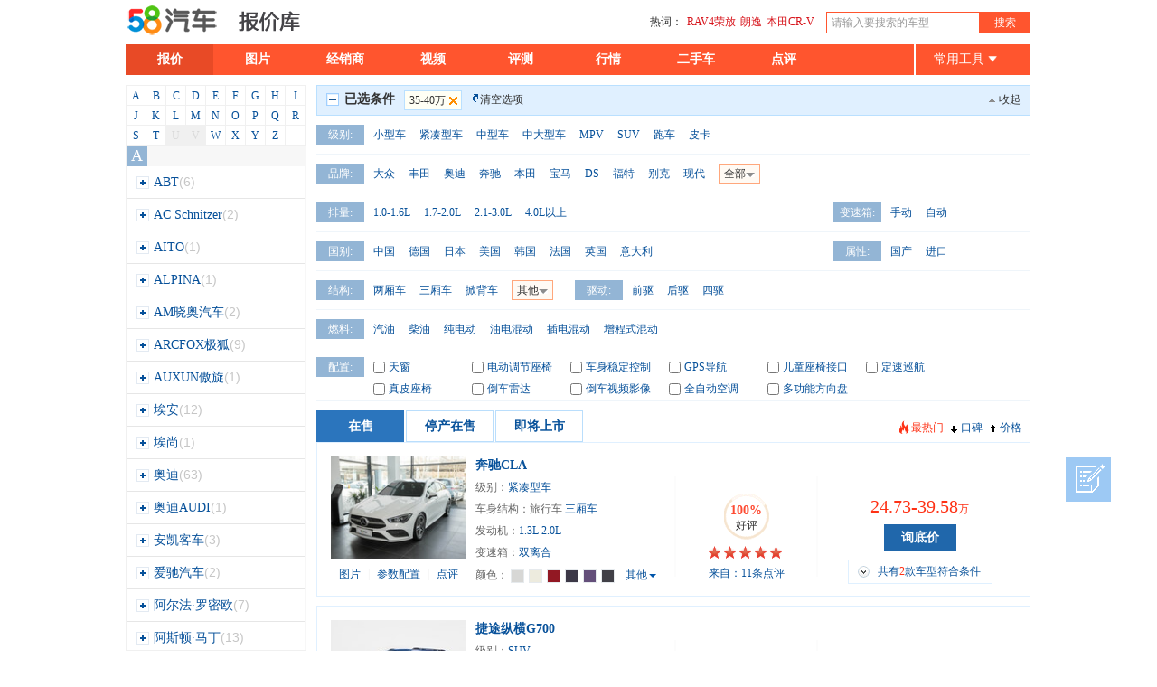

--- FILE ---
content_type: text/html; charset=UTF-8
request_url: https://product.58che.com/price_list/price_35-40_1.shtml
body_size: 32835
content:
<!DOCTYPE html PUBLIC "-//W3C//DTD XHTML 1.0 Transitional//EN"
        "http://www.w3.org/TR/xhtml1/DTD/xhtml1-transitional.dtd">
<html xmlns="http://www.w3.org/1999/xhtml">
<head>
    <meta http-equiv="Content-Type" content="text/html; charset=utf-8" />
<title>【35-40万汽车报价】行情_性价比_热门-58汽车</title>
<meta name="keywords" content="35-40万汽车报价，35-40万汽车行情，性价比高的35-40万汽车，热门35-40万汽车" />
<meta name="description" content="58汽车35-40万汽车报价频道为您提供35-40万报价、35-40万系列车型报价等信息，汇35-40万汽车价格于一身，集35-40万旗下所有车型报价，让您更靠谱、更方便的选择35-40万汽车！" />
<meta http-equiv="Cache-Control" content="no-transform"/>
<meta http-equiv="Cache-Control" content="no-siteapp"/>
    <meta http-equiv="mobile-agent" content="format=xhtml; url=https://m.58che.com/car/b0_p35-40_l0_n0_dp0_g0_c0_k0_page1.html"/>
    <meta http-equiv="mobile-agent" content="format=html5; url=https://m.58che.com/car/b0_p35-40_l0_n0_dp0_g0_c0_k0_page1.html"/>
    <link href="//ss.xgo-img.com.cn/merge/?/public/css/reset2012.css,/product/css/product.css,/product/css/comp2013.css" rel="stylesheet" type="text/css" />
    <script type="text/javascript" src="//ss.xgo-img.com.cn/merge/js/?/js/jquery172p.js,/product/js/product2013.v2.js" ></script>
    <script type="text/javascript">
        var brandArr = '';
        var mUrl = "https://m.58che.com/car/b0_p35-40_l0_n0_dp0_g0_c0_k0_page1.html";
    </script>
    <script type="text/javascript" src="https://ss.xgo-img.com.cn/public/js/browseAnalyse.js"></script>
    <script type="text/javascript" src="https://pics.xgo-img.com.cn/oddjs/product/price_list.js" charset='utf-8'></script>    <script type="text/javascript" src="https://pics.xgo-img.com.cn/oddjs/product/list.js" charset='utf-8'></script></head>
<body>

<div class="wrapper">

    <!--公共头部 start-->
    <div class="fixed">
    <!--头部-->
    <!--头部-->
    <div class="top clearfix">
        <div class="r search"><span>热词：</span><a target="_blank" href="https://www.58che.com/3791/">RAV4荣放</a><a target="_blank" href="https://www.58che.com/3597/">朗逸</a><a target="_blank" href="https://www.58che.com/2607/">本田CR-V</a>            <form style="display: inline" onsubmit="check_search(this)" method="get"
                  action="https://search.58che.com/all/"
                  name="search_all" target="_blank">
                <input class="text ac_input" type="text" swidth="" saction="https://search.58che.com/all/"
                       id="search_keyword" name="keyword" autocomplete="off" value="请输入要搜索的车型"
                       onblur="if(this.value=='')this.value='请输入要搜索的车型'"
                       onfocus="if(this.value=='请输入要搜索的车型')this.value=''"><input type="submit" class="btn" value="搜索"/>
            </form>
        </div>
        <div class="l">
            <a href="https://www.58che.com" target="_blank"><img
                        src="https://icon.xgo-img.com.cn/product/20130304/logo.png" alt="58汽车"/></a>
            <img src="https://icon.xgo-img.com.cn/product/20130304/title.png" alt="报价库"/>
        </div>
    </div>
    <!--导航-->
    <div class="wrapper clearfix">
        <ul class="nav l">
            <li class="on">
                <a href="https://product.58che.com/">报价</a>
            </li>
            <li >
                <a href="https://product.58che.com/pic/">图片</a>
            </li>
            <li><a target="_blank" href="https://dealer.58che.com/">经销商</a></li>
            <li><a target="_blank" href="https://v.58che.com/" rel="nofollow">视频</a></li>
            <li><a target="_blank" href="https://labs.58che.com/">评测</a></li>
            <li><a target="_blank" href="https://price.58che.com/">行情</a></li>
            <li><a target="_blank" href="https://ershou.58che.com/58car/" rel="nofollow">二手车</a></li>
            <!--<li><a href="#">保养</a></li>-->
            <li><a target="_blank" href="https://bao.58che.com/">点评</a></li>
        </ul>
        <div class="rightxiala clearfix">
            <a href="javascript:void(0)" target="_self" class="outtonew" onmouseover="showProTools(1)"
               onmouseout="showProTools(0)">
                常用工具
                <i class="arrow"></i>
            </a>
            <div class="xiala" id="proTools" style="display:none;" onmouseover="showProTools(1)"
                 onmouseout="showProTools(0)">
                <ul>
                    <!-- editBg zhangjiawei start -->
                    <li><a href="https://product.58che.com/compare/" class="canshu" target="_blank"
                           title="点击进入参数对比">
                            <div class="icon canshu"></div>
                            <span class="text">参数对比</span>
                        </a></li>
                    <li><a href="https://product.58che.com/compare/pic/" class="tupian" target="_blank"
                           title="点击进入图片对比">
                            <div class="icon tupianduibi"></div>
                            <span class="text">图片对比</span>
                        </a></li>
                    <li><a href="https://product.58che.com/calc.html" class="daikuan" target="_blank"
                           title="点击进入贷款购车">
                            <div class="icon daikuangouche"></div>
                            <span class="text">贷款购车</span>
                        </a></li>
                    <!--<li><a href="https://www.58che.com/topic/1539topic.html" class="daikuan" target="_blank"
                           title="点击进入车险计算"></a></li>-->
                    <li class="da"><a href="https://product.58che.com/calc.html" class="gouche" target="_blank"
                                      title="点击进入购车计算">
                            <div class="icon gouchejisuan"></div>
                            <span class="text">购车计算</span>
                        </a></li>
                    <!-- editBg zhangjiawei end -->
                </ul>
            </div>
        </div>
    </div>
</div>
<script type="text/javascript">
    var _trackURLObj = {
        'cate_lv1': '',
        'cate_lv2': '',
        'cate_lv3': '',
        'cate_lv4': '',
        'pagetype': '',
        'page': '',
        'brand_id': '',
        'manu_id': '',
        'line_id': '',
        'prd_id': ''
    };
</script>    <!--公共头部 end-->
    <!--左侧 字母和字母树形结构 start-->
    <div class="leftcon l" id="left">
        <!--字母选择 start--><div class="zimu clearfix"><a  onclick="treeButton('letterTree_120');return false;" >A</a><a  onclick="treeButton('letterTree_3');return false;" >B</a><a  onclick="treeButton('letterTree_477');return false;" >C</a><a  onclick="treeButton('letterTree_157');return false;" >D</a><a  onclick="treeButton('letterTree_570');return false;" >E</a><a  onclick="treeButton('letterTree_39');return false;" >F</a><a  onclick="treeButton('letterTree_96');return false;" >G</a><a  onclick="treeButton('letterTree_604');return false;" >H</a><a  onclick="treeButton('letterTree_239');return false;" >I</a><a  onclick="treeButton('letterTree_72');return false;" >J</a><a  onclick="treeButton('letterTree_103');return false;" >K</a><a  onclick="treeButton('letterTree_510');return false;" >L</a><a  onclick="treeButton('letterTree_71');return false;" >M</a><a  onclick="treeButton('letterTree_244');return false;" >N</a><a  onclick="treeButton('letterTree_12');return false;" >O</a><a  onclick="treeButton('letterTree_256');return false;" >P</a><a  onclick="treeButton('letterTree_179');return false;" >Q</a><a  onclick="treeButton('letterTree_272');return false;" >R</a><a  onclick="treeButton('letterTree_475');return false;" >S</a><a  onclick="treeButton('letterTree_123');return false;" >T</a><a  class="no" >U</a><a  class="no" >V</a><a  onclick="treeButton('letterTree_603');return false;" >W</a><a  onclick="treeButton('letterTree_266');return false;" >X</a><a  onclick="treeButton('letterTree_590');return false;" >Y</a><a  onclick="treeButton('letterTree_97');return false;" >Z</a><a class="end"></a></div><!--字母选择 end--><!--左侧树形品牌列表 start--><div class="zimucon" id="leftTree"><div id="leftTreeChild" style="position:absolute;width:197px;top:0;"><h3>A</h3><div class="zimucon-nr" id="letterTree_120"><div><a class="first" title="ABT" href="/price_list/brand_120_1.shtml"><span class="jia" id="jia_jian_120" onclick="showHidden(120, 0, 0);return false;"></span>ABT<span>(6)</span></a></div><div class="zimucon-into" style="display:none;" id="show_hidden_120"></div></div><div class="zimucon-nr" id="letterTree_119"><div><a class="first" title="AC Schnitzer" href="/price_list/brand_119_1.shtml"><span class="jia" id="jia_jian_119" onclick="showHidden(119, 0, 0);return false;"></span>AC Schnitzer<span>(2)</span></a></div><div class="zimucon-into" style="display:none;" id="show_hidden_119"></div></div><div class="zimucon-nr" id="letterTree_519"><div><a class="first" title="AITO" href="/price_list/brand_519_1.shtml"><span class="jia" id="jia_jian_519" onclick="showHidden(519, 0, 0);return false;"></span>AITO<span>(1)</span></a></div><div class="zimucon-into" style="display:none;" id="show_hidden_519"></div></div><div class="zimucon-nr" id="letterTree_227"><div><a class="first" title="ALPINA" href="/price_list/brand_227_1.shtml"><span class="jia" id="jia_jian_227" onclick="showHidden(227, 0, 0);return false;"></span>ALPINA<span>(1)</span></a></div><div class="zimucon-into" style="display:none;" id="show_hidden_227"></div></div><div class="zimucon-nr" id="letterTree_490"><div><a class="first" title="AM晓奥汽车" href="/price_list/brand_490_1.shtml"><span class="jia" id="jia_jian_490" onclick="showHidden(490, 0, 0);return false;"></span>AM晓奥汽车<span>(2)</span></a></div><div class="zimucon-into" style="display:none;" id="show_hidden_490"></div></div><div class="zimucon-nr" id="letterTree_261"><div><a class="first" title="ARCFOX极狐" href="/price_list/brand_261_1.shtml"><span class="jia" id="jia_jian_261" onclick="showHidden(261, 0, 0);return false;"></span>ARCFOX极狐<span>(9)</span></a></div><div class="zimucon-into" style="display:none;" id="show_hidden_261"></div></div><div class="zimucon-nr" id="letterTree_554"><div><a class="first" title="AUXUN傲旋" href="/price_list/brand_554_1.shtml"><span class="jia" id="jia_jian_554" onclick="showHidden(554, 0, 0);return false;"></span>AUXUN傲旋<span>(1)</span></a></div><div class="zimucon-into" style="display:none;" id="show_hidden_554"></div></div><div class="zimucon-nr" id="letterTree_265"><div><a class="first" title="埃安" href="/price_list/brand_265_1.shtml"><span class="jia" id="jia_jian_265" onclick="showHidden(265, 0, 0);return false;"></span>埃安<span>(12)</span></a></div><div class="zimucon-into" style="display:none;" id="show_hidden_265"></div></div><div class="zimucon-nr" id="letterTree_597"><div><a class="first" title="埃尚" href="/price_list/brand_597_1.shtml"><span class="jia" id="jia_jian_597" onclick="showHidden(597, 0, 0);return false;"></span>埃尚<span>(1)</span></a></div><div class="zimucon-into" style="display:none;" id="show_hidden_597"></div></div><div class="zimucon-nr" id="letterTree_1"><div><a class="first" title="奥迪" href="/price_list/brand_1_1.shtml"><span class="jia" id="jia_jian_1" onclick="showHidden(1, 0, 0);return false;"></span>奥迪<span>(63)</span></a></div><div class="zimucon-into" style="display:none;" id="show_hidden_1"></div></div><div class="zimucon-nr" id="letterTree_596"><div><a class="first" title="奥迪AUDI" href="/price_list/brand_596_1.shtml"><span class="jia" id="jia_jian_596" onclick="showHidden(596, 0, 0);return false;"></span>奥迪AUDI<span>(1)</span></a></div><div class="zimucon-into" style="display:none;" id="show_hidden_596"></div></div><div class="zimucon-nr" id="letterTree_200"><div><a class="first" title="安凯客车" href="/price_list/brand_200_1.shtml"><span class="jia" id="jia_jian_200" onclick="showHidden(200, 0, 0);return false;"></span>安凯客车<span>(3)</span></a></div><div class="zimucon-into" style="display:none;" id="show_hidden_200"></div></div><div class="zimucon-nr" id="letterTree_457"><div><a class="first" title="爱驰汽车" href="/price_list/brand_457_1.shtml"><span class="jia" id="jia_jian_457" onclick="showHidden(457, 0, 0);return false;"></span>爱驰汽车<span>(2)</span></a></div><div class="zimucon-into" style="display:none;" id="show_hidden_457"></div></div><div class="zimucon-nr" id="letterTree_5"><div><a class="first" title="阿尔法·罗密欧" href="/price_list/brand_5_1.shtml"><span class="jia" id="jia_jian_5" onclick="showHidden(5, 0, 0);return false;"></span>阿尔法·罗密欧<span>(7)</span></a></div><div class="zimucon-into" style="display:none;" id="show_hidden_5"></div></div><div class="zimucon-nr" id="letterTree_6"><div><a class="first" title="阿斯顿·马丁" href="/price_list/brand_6_1.shtml"><span class="jia" id="jia_jian_6" onclick="showHidden(6, 0, 0);return false;"></span>阿斯顿·马丁<span>(13)</span></a></div><div class="zimucon-into" style="display:none;" id="show_hidden_6"></div></div><div class="zimucon-nr" id="letterTree_523"><div><a class="first" title="阿维塔" href="/price_list/brand_523_1.shtml"><span class="jia" id="jia_jian_523" onclick="showHidden(523, 0, 0);return false;"></span>阿维塔<span>(4)</span></a></div><div class="zimucon-into" style="display:none;" id="show_hidden_523"></div></div><h3>B</h3><div class="zimucon-nr" id="letterTree_3"><div><a class="first" title="保时捷" href="/price_list/brand_3_1.shtml"><span class="jia" id="jia_jian_3" onclick="showHidden(3, 0, 0);return false;"></span>保时捷<span>(13)</span></a></div><div class="zimucon-into" style="display:none;" id="show_hidden_3"></div></div><div class="zimucon-nr" id="letterTree_11"><div><a class="first" title="别克" href="/price_list/brand_11_1.shtml"><span class="jia" id="jia_jian_11" onclick="showHidden(11, 0, 0);return false;"></span>别克<span>(30)</span></a></div><div class="zimucon-into" style="display:none;" id="show_hidden_11"></div></div><div class="zimucon-nr" id="letterTree_47"><div><a class="first" title="北京" href="/price_list/brand_47_1.shtml"><span class="jia" id="jia_jian_47" onclick="showHidden(47, 0, 0);return false;"></span>北京<span>(15)</span></a></div><div class="zimucon-into" style="display:none;" id="show_hidden_47"></div></div><div class="zimucon-nr" id="letterTree_476"><div><a class="first" title="北京汽车" href="/price_list/brand_476_1.shtml"><span class="jia" id="jia_jian_476" onclick="showHidden(476, 0, 0);return false;"></span>北京汽车<span>(15)</span></a></div><div class="zimucon-into" style="display:none;" id="show_hidden_476"></div></div><div class="zimucon-nr" id="letterTree_150"><div><a class="first" title="北汽制造" href="/price_list/brand_150_1.shtml"><span class="jia" id="jia_jian_150" onclick="showHidden(150, 0, 0);return false;"></span>北汽制造<span>(28)</span></a></div><div class="zimucon-into" style="display:none;" id="show_hidden_150"></div></div><div class="zimucon-nr" id="letterTree_135"><div><a class="first" title="北汽威旺" href="/price_list/brand_135_1.shtml"><span class="jia" id="jia_jian_135" onclick="showHidden(135, 0, 0);return false;"></span>北汽威旺<span>(11)</span></a></div><div class="zimucon-into" style="display:none;" id="show_hidden_135"></div></div><div class="zimucon-nr" id="letterTree_174"><div><a class="first" title="北汽幻速" href="/price_list/brand_174_1.shtml"><span class="jia" id="jia_jian_174" onclick="showHidden(174, 0, 0);return false;"></span>北汽幻速<span>(12)</span></a></div><div class="zimucon-into" style="display:none;" id="show_hidden_174"></div></div><div class="zimucon-nr" id="letterTree_181"><div><a class="first" title="北汽新能源" href="/price_list/brand_181_1.shtml"><span class="jia" id="jia_jian_181" onclick="showHidden(181, 0, 0);return false;"></span>北汽新能源<span>(12)</span></a></div><div class="zimucon-into" style="display:none;" id="show_hidden_181"></div></div><div class="zimucon-nr" id="letterTree_84"><div><a class="first" title="北汽昌河" href="/price_list/brand_84_1.shtml"><span class="jia" id="jia_jian_84" onclick="showHidden(84, 0, 0);return false;"></span>北汽昌河<span>(21)</span></a></div><div class="zimucon-into" style="display:none;" id="show_hidden_84"></div></div><div class="zimucon-nr" id="letterTree_574"><div><a class="first" title="北汽泰普" href="/price_list/brand_574_1.shtml"><span class="jia" id="jia_jian_574" onclick="showHidden(574, 0, 0);return false;"></span>北汽泰普<span>(3)</span></a></div><div class="zimucon-into" style="display:none;" id="show_hidden_574"></div></div><div class="zimucon-nr" id="letterTree_505"><div><a class="first" title="北汽瑞翔" href="/price_list/brand_505_1.shtml"><span class="jia" id="jia_jian_505" onclick="showHidden(505, 0, 0);return false;"></span>北汽瑞翔<span>(7)</span></a></div><div class="zimucon-into" style="display:none;" id="show_hidden_505"></div></div><div class="zimucon-nr" id="letterTree_198"><div><a class="first" title="北汽绅宝" href="/price_list/brand_198_1.shtml"><span class="jia" id="jia_jian_198" onclick="showHidden(198, 0, 0);return false;"></span>北汽绅宝<span>(11)</span></a></div><div class="zimucon-into" style="display:none;" id="show_hidden_198"></div></div><div class="zimucon-nr" id="letterTree_576"><div><a class="first" title="北汽雷池" href="/price_list/brand_576_1.shtml"><span class="jia" id="jia_jian_576" onclick="showHidden(576, 0, 0);return false;"></span>北汽雷池<span>(6)</span></a></div><div class="zimucon-into" style="display:none;" id="show_hidden_576"></div></div><div class="zimucon-nr" id="letterTree_577"><div><a class="first" title="博速" href="/price_list/brand_577_1.shtml"><span class="jia" id="jia_jian_577" onclick="showHidden(577, 0, 0);return false;"></span>博速<span>(2)</span></a></div><div class="zimucon-into" style="display:none;" id="show_hidden_577"></div></div><div class="zimucon-nr" id="letterTree_7"><div><a class="first" title="奔腾" href="/price_list/brand_7_1.shtml"><span class="jia" id="jia_jian_7" onclick="showHidden(7, 0, 0);return false;"></span>奔腾<span>(21)</span></a></div><div class="zimucon-into" style="display:none;" id="show_hidden_7"></div></div><div class="zimucon-nr" id="letterTree_4"><div><a class="first" title="奔驰" href="/price_list/brand_4_1.shtml"><span class="jia" id="jia_jian_4" onclick="showHidden(4, 0, 0);return false;"></span>奔驰<span>(88)</span></a></div><div class="zimucon-into" style="display:none;" id="show_hidden_4"></div></div><div class="zimucon-nr" id="letterTree_194"><div><a class="first" title="宝沃" href="/price_list/brand_194_1.shtml"><span class="jia" id="jia_jian_194" onclick="showHidden(194, 0, 0);return false;"></span>宝沃<span>(5)</span></a></div><div class="zimucon-into" style="display:none;" id="show_hidden_194"></div></div><div class="zimucon-nr" id="letterTree_2"><div><a class="first" title="宝马" href="/price_list/brand_2_1.shtml"><span class="jia" id="jia_jian_2" onclick="showHidden(2, 0, 0);return false;"></span>宝马<span>(63)</span></a></div><div class="zimucon-into" style="display:none;" id="show_hidden_2"></div></div><div class="zimucon-nr" id="letterTree_111"><div><a class="first" title="宝骏" href="/price_list/brand_111_1.shtml"><span class="jia" id="jia_jian_111" onclick="showHidden(111, 0, 0);return false;"></span>宝骏<span>(28)</span></a></div><div class="zimucon-into" style="display:none;" id="show_hidden_111"></div></div><div class="zimucon-nr" id="letterTree_18"><div><a class="first" title="宾利" href="/price_list/brand_18_1.shtml"><span class="jia" id="jia_jian_18" onclick="showHidden(18, 0, 0);return false;"></span>宾利<span>(11)</span></a></div><div class="zimucon-into" style="display:none;" id="show_hidden_18"></div></div><div class="zimucon-nr" id="letterTree_126"><div><a class="first" title="巴博斯" href="/price_list/brand_126_1.shtml"><span class="jia" id="jia_jian_126" onclick="showHidden(126, 0, 0);return false;"></span>巴博斯<span>(9)</span></a></div><div class="zimucon-into" style="display:none;" id="show_hidden_126"></div></div><div class="zimucon-nr" id="letterTree_575"><div><a class="first" title="巴菲特汽车" href="/price_list/brand_575_1.shtml"><span class="jia" id="jia_jian_575" onclick="showHidden(575, 0, 0);return false;"></span>巴菲特汽车<span>(3)</span></a></div><div class="zimucon-into" style="display:none;" id="show_hidden_575"></div></div><div class="zimucon-nr" id="letterTree_73"><div><a class="first" title="布加迪" href="/price_list/brand_73_1.shtml"><span class="jia" id="jia_jian_73" onclick="showHidden(73, 0, 0);return false;"></span>布加迪<span>(1)</span></a></div><div class="zimucon-into" style="display:none;" id="show_hidden_73"></div></div><div class="zimucon-nr" id="letterTree_8"><div><a class="first" title="本田" href="/price_list/brand_8_1.shtml"><span class="jia" id="jia_jian_8" onclick="showHidden(8, 0, 0);return false;"></span>本田<span>(48)</span></a></div><div class="zimucon-into" style="display:none;" id="show_hidden_8"></div></div><div class="zimucon-nr" id="letterTree_10"><div><a class="first" title="标致" href="/price_list/brand_10_1.shtml"><span class="jia" id="jia_jian_10" onclick="showHidden(10, 0, 0);return false;"></span>标致<span>(26)</span></a></div><div class="zimucon-into" style="display:none;" id="show_hidden_10"></div></div><div class="zimucon-nr" id="letterTree_9"><div><a class="first" title="比亚迪" href="/price_list/brand_9_1.shtml"><span class="jia" id="jia_jian_9" onclick="showHidden(9, 0, 0);return false;"></span>比亚迪<span>(93)</span></a></div><div class="zimucon-into" style="display:none;" id="show_hidden_9"></div></div><div class="zimucon-nr" id="letterTree_483"><div><a class="first" title="比克汽车" href="/price_list/brand_483_1.shtml"><span class="jia" id="jia_jian_483" onclick="showHidden(483, 0, 0);return false;"></span>比克汽车<span>(1)</span></a></div><div class="zimucon-into" style="display:none;" id="show_hidden_483"></div></div><div class="zimucon-nr" id="letterTree_220"><div><a class="first" title="比速汽车" href="/price_list/brand_220_1.shtml"><span class="jia" id="jia_jian_220" onclick="showHidden(220, 0, 0);return false;"></span>比速汽车<span>(3)</span></a></div><div class="zimucon-into" style="display:none;" id="show_hidden_220"></div></div><div class="zimucon-nr" id="letterTree_508"><div><a class="first" title="百智新能源" href="/price_list/brand_508_1.shtml"><span class="jia" id="jia_jian_508" onclick="showHidden(508, 0, 0);return false;"></span>百智新能源<span>(1)</span></a></div><div class="zimucon-into" style="display:none;" id="show_hidden_508"></div></div><div class="zimucon-nr" id="letterTree_460"><div><a class="first" title="铂驰" href="/price_list/brand_460_1.shtml"><span class="jia" id="jia_jian_460" onclick="showHidden(460, 0, 0);return false;"></span>铂驰<span>(5)</span></a></div><div class="zimucon-into" style="display:none;" id="show_hidden_460"></div></div><h3>C</h3><div class="zimucon-nr" id="letterTree_477"><div><a class="first" title="创维汽车" href="/price_list/brand_477_1.shtml"><span class="jia" id="jia_jian_477" onclick="showHidden(477, 0, 0);return false;"></span>创维汽车<span>(8)</span></a></div><div class="zimucon-into" style="display:none;" id="show_hidden_477"></div></div><div class="zimucon-nr" id="letterTree_193"><div><a class="first" title="成功汽车" href="/price_list/brand_193_1.shtml"><span class="jia" id="jia_jian_193" onclick="showHidden(193, 0, 0);return false;"></span>成功汽车<span>(15)</span></a></div><div class="zimucon-into" style="display:none;" id="show_hidden_193"></div></div><div class="zimucon-nr" id="letterTree_547"><div><a class="first" title="曹操汽车" href="/price_list/brand_547_1.shtml"><span class="jia" id="jia_jian_547" onclick="showHidden(547, 0, 0);return false;"></span>曹操汽车<span>(1)</span></a></div><div class="zimucon-into" style="display:none;" id="show_hidden_547"></div></div><div class="zimucon-nr" id="letterTree_514"><div><a class="first" title="橙仕" href="/price_list/brand_514_1.shtml"><span class="jia" id="jia_jian_514" onclick="showHidden(514, 0, 0);return false;"></span>橙仕<span>(5)</span></a></div><div class="zimucon-into" style="display:none;" id="show_hidden_514"></div></div><div class="zimucon-nr" id="letterTree_449"><div><a class="first" title="车驰汽车" href="/price_list/brand_449_1.shtml"><span class="jia" id="jia_jian_449" onclick="showHidden(449, 0, 0);return false;"></span>车驰汽车<span>(5)</span></a></div><div class="zimucon-into" style="display:none;" id="show_hidden_449"></div></div><div class="zimucon-nr" id="letterTree_23"><div><a class="first" title="长城" href="/price_list/brand_23_1.shtml"><span class="jia" id="jia_jian_23" onclick="showHidden(23, 0, 0);return false;"></span>长城<span>(28)</span></a></div><div class="zimucon-into" style="display:none;" id="show_hidden_23"></div></div><div class="zimucon-nr" id="letterTree_22"><div><a class="first" title="长安" href="/price_list/brand_22_1.shtml"><span class="jia" id="jia_jian_22" onclick="showHidden(22, 0, 0);return false;"></span>长安<span>(57)</span></a></div><div class="zimucon-into" style="display:none;" id="show_hidden_22"></div></div><div class="zimucon-nr" id="letterTree_246"><div><a class="first" title="长安凯程" href="/price_list/brand_246_1.shtml"><span class="jia" id="jia_jian_246" onclick="showHidden(246, 0, 0);return false;"></span>长安凯程<span>(39)</span></a></div><div class="zimucon-into" style="display:none;" id="show_hidden_246"></div></div><div class="zimucon-nr" id="letterTree_551"><div><a class="first" title="长安启源" href="/price_list/brand_551_1.shtml"><span class="jia" id="jia_jian_551" onclick="showHidden(551, 0, 0);return false;"></span>长安启源<span>(7)</span></a></div><div class="zimucon-into" style="display:none;" id="show_hidden_551"></div></div><div class="zimucon-nr" id="letterTree_164"><div><a class="first" title="长安欧尚" href="/price_list/brand_164_1.shtml"><span class="jia" id="jia_jian_164" onclick="showHidden(164, 0, 0);return false;"></span>长安欧尚<span>(40)</span></a></div><div class="zimucon-into" style="display:none;" id="show_hidden_164"></div></div><div class="zimucon-nr" id="letterTree_248"><div><a class="first" title="长安跨越" href="/price_list/brand_248_1.shtml"><span class="jia" id="jia_jian_248" onclick="showHidden(248, 0, 0);return false;"></span>长安跨越<span>(30)</span></a></div><div class="zimucon-into" style="display:none;" id="show_hidden_248"></div></div><h3>D</h3><div class="zimucon-nr" id="letterTree_157"><div><a class="first" title="DS" href="/price_list/brand_157_1.shtml"><span class="jia" id="jia_jian_157" onclick="showHidden(157, 0, 0);return false;"></span>DS<span>(11)</span></a></div><div class="zimucon-into" style="display:none;" id="show_hidden_157"></div></div><div class="zimucon-nr" id="letterTree_78"><div><a class="first" title="东南" href="/price_list/brand_78_1.shtml"><span class="jia" id="jia_jian_78" onclick="showHidden(78, 0, 0);return false;"></span>东南<span>(16)</span></a></div><div class="zimucon-into" style="display:none;" id="show_hidden_78"></div></div><div class="zimucon-nr" id="letterTree_32"><div><a class="first" title="东风" href="/price_list/brand_32_1.shtml"><span class="jia" id="jia_jian_32" onclick="showHidden(32, 0, 0);return false;"></span>东风<span>(42)</span></a></div><div class="zimucon-into" style="display:none;" id="show_hidden_32"></div></div><div class="zimucon-nr" id="letterTree_270"><div><a class="first" title="东风·瑞泰特" href="/price_list/brand_270_1.shtml"><span class="jia" id="jia_jian_270" onclick="showHidden(270, 0, 0);return false;"></span>东风·瑞泰特<span>(2)</span></a></div><div class="zimucon-into" style="display:none;" id="show_hidden_270"></div></div><div class="zimucon-nr" id="letterTree_556"><div><a class="first" title="东风奕派" href="/price_list/brand_556_1.shtml"><span class="jia" id="jia_jian_556" onclick="showHidden(556, 0, 0);return false;"></span>东风奕派<span>(2)</span></a></div><div class="zimucon-into" style="display:none;" id="show_hidden_556"></div></div><div class="zimucon-nr" id="letterTree_521"><div><a class="first" title="东风富康" href="/price_list/brand_521_1.shtml"><span class="jia" id="jia_jian_521" onclick="showHidden(521, 0, 0);return false;"></span>东风富康<span>(3)</span></a></div><div class="zimucon-into" style="display:none;" id="show_hidden_521"></div></div><div class="zimucon-nr" id="letterTree_129"><div><a class="first" title="东风小康" href="/price_list/brand_129_1.shtml"><span class="jia" id="jia_jian_129" onclick="showHidden(129, 0, 0);return false;"></span>东风小康<span>(35)</span></a></div><div class="zimucon-into" style="display:none;" id="show_hidden_129"></div></div><div class="zimucon-nr" id="letterTree_528"><div><a class="first" title="东风御风" href="/price_list/brand_528_1.shtml"><span class="jia" id="jia_jian_528" onclick="showHidden(528, 0, 0);return false;"></span>东风御风<span>(4)</span></a></div><div class="zimucon-into" style="display:none;" id="show_hidden_528"></div></div><div class="zimucon-nr" id="letterTree_486"><div><a class="first" title="东风纳米" href="/price_list/brand_486_1.shtml"><span class="jia" id="jia_jian_486" onclick="showHidden(486, 0, 0);return false;"></span>东风纳米<span>(4)</span></a></div><div class="zimucon-into" style="display:none;" id="show_hidden_486"></div></div><div class="zimucon-nr" id="letterTree_222"><div><a class="first" title="东风风光" href="/price_list/brand_222_1.shtml"><span class="jia" id="jia_jian_222" onclick="showHidden(222, 0, 0);return false;"></span>东风风光<span>(17)</span></a></div><div class="zimucon-into" style="display:none;" id="show_hidden_222"></div></div><div class="zimucon-nr" id="letterTree_170"><div><a class="first" title="东风风度" href="/price_list/brand_170_1.shtml"><span class="jia" id="jia_jian_170" onclick="showHidden(170, 0, 0);return false;"></span>东风风度<span>(3)</span></a></div><div class="zimucon-into" style="display:none;" id="show_hidden_170"></div></div><div class="zimucon-nr" id="letterTree_91"><div><a class="first" title="东风风神" href="/price_list/brand_91_1.shtml"><span class="jia" id="jia_jian_91" onclick="showHidden(91, 0, 0);return false;"></span>东风风神<span>(24)</span></a></div><div class="zimucon-into" style="display:none;" id="show_hidden_91"></div></div><div class="zimucon-nr" id="letterTree_162"><div><a class="first" title="东风风行" href="/price_list/brand_162_1.shtml"><span class="jia" id="jia_jian_162" onclick="showHidden(162, 0, 0);return false;"></span>东风风行<span>(29)</span></a></div><div class="zimucon-into" style="display:none;" id="show_hidden_162"></div></div><div class="zimucon-nr" id="letterTree_276"><div><a class="first" title="大乘汽车" href="/price_list/brand_276_1.shtml"><span class="jia" id="jia_jian_276" onclick="showHidden(276, 0, 0);return false;"></span>大乘汽车<span>(5)</span></a></div><div class="zimucon-into" style="display:none;" id="show_hidden_276"></div></div><div class="zimucon-nr" id="letterTree_29"><div><a class="first" title="大众" href="/price_list/brand_29_1.shtml"><span class="jia" id="jia_jian_29" onclick="showHidden(29, 0, 0);return false;"></span>大众<span>(81)</span></a></div><div class="zimucon-into" style="display:none;" id="show_hidden_29"></div></div><div class="zimucon-nr" id="letterTree_27"><div><a class="first" title="大发" href="/price_list/brand_27_1.shtml"><span class="jia" id="jia_jian_27" onclick="showHidden(27, 0, 0);return false;"></span>大发<span>(1)</span></a></div><div class="zimucon-into" style="display:none;" id="show_hidden_27"></div></div><div class="zimucon-nr" id="letterTree_470"><div><a class="first" title="大运" href="/price_list/brand_470_1.shtml"><span class="jia" id="jia_jian_470" onclick="showHidden(470, 0, 0);return false;"></span>大运<span>(5)</span></a></div><div class="zimucon-into" style="display:none;" id="show_hidden_470"></div></div><div class="zimucon-nr" id="letterTree_507"><div><a class="first" title="电动屋" href="/price_list/brand_507_1.shtml"><span class="jia" id="jia_jian_507" onclick="showHidden(507, 0, 0);return false;"></span>电动屋<span>(2)</span></a></div><div class="zimucon-into" style="display:none;" id="show_hidden_507"></div></div><div class="zimucon-nr" id="letterTree_257"><div><a class="first" title="电咖" href="/price_list/brand_257_1.shtml"><span class="jia" id="jia_jian_257" onclick="showHidden(257, 0, 0);return false;"></span>电咖<span>(1)</span></a></div><div class="zimucon-into" style="display:none;" id="show_hidden_257"></div></div><div class="zimucon-nr" id="letterTree_30"><div><a class="first" title="道奇" href="/price_list/brand_30_1.shtml"><span class="jia" id="jia_jian_30" onclick="showHidden(30, 0, 0);return false;"></span>道奇<span>(8)</span></a></div><div class="zimucon-into" style="display:none;" id="show_hidden_30"></div></div><div class="zimucon-nr" id="letterTree_573"><div><a class="first" title="道朗格" href="/price_list/brand_573_1.shtml"><span class="jia" id="jia_jian_573" onclick="showHidden(573, 0, 0);return false;"></span>道朗格<span>(1)</span></a></div><div class="zimucon-into" style="display:none;" id="show_hidden_573"></div></div><div class="zimucon-nr" id="letterTree_249"><div><a class="first" title="道达" href="/price_list/brand_249_1.shtml"><span class="jia" id="jia_jian_249" onclick="showHidden(249, 0, 0);return false;"></span>道达<span>(1)</span></a></div><div class="zimucon-into" style="display:none;" id="show_hidden_249"></div></div><h3>E</h3><div class="zimucon-nr" id="letterTree_570"><div><a class="first" title="212" href="/price_list/brand_570_1.shtml"><span class="jia" id="jia_jian_570" onclick="showHidden(570, 0, 0);return false;"></span>212<span>(2)</span></a></div><div class="zimucon-into" style="display:none;" id="show_hidden_570"></div></div><h3>F</h3><div class="zimucon-nr" id="letterTree_39"><div><a class="first" title="丰田" href="/price_list/brand_39_1.shtml"><span class="jia" id="jia_jian_39" onclick="showHidden(39, 0, 0);return false;"></span>丰田<span>(67)</span></a></div><div class="zimucon-into" style="display:none;" id="show_hidden_39"></div></div><div class="zimucon-nr" id="letterTree_550"><div><a class="first" title="方程豹" href="/price_list/brand_550_1.shtml"><span class="jia" id="jia_jian_550" onclick="showHidden(550, 0, 0);return false;"></span>方程豹<span>(4)</span></a></div><div class="zimucon-into" style="display:none;" id="show_hidden_550"></div></div><div class="zimucon-nr" id="letterTree_33"><div><a class="first" title="法拉利" href="/price_list/brand_33_1.shtml"><span class="jia" id="jia_jian_33" onclick="showHidden(33, 0, 0);return false;"></span>法拉利<span>(23)</span></a></div><div class="zimucon-into" style="display:none;" id="show_hidden_33"></div></div><div class="zimucon-nr" id="letterTree_40"><div><a class="first" title="福特" href="/price_list/brand_40_1.shtml"><span class="jia" id="jia_jian_40" onclick="showHidden(40, 0, 0);return false;"></span>福特<span>(56)</span></a></div><div class="zimucon-into" style="display:none;" id="show_hidden_40"></div></div><div class="zimucon-nr" id="letterTree_77"><div><a class="first" title="福田" href="/price_list/brand_77_1.shtml"><span class="jia" id="jia_jian_77" onclick="showHidden(77, 0, 0);return false;"></span>福田<span>(69)</span></a></div><div class="zimucon-into" style="display:none;" id="show_hidden_77"></div></div><div class="zimucon-nr" id="letterTree_169"><div><a class="first" title="福田乘用车" href="/price_list/brand_169_1.shtml"><span class="jia" id="jia_jian_169" onclick="showHidden(169, 0, 0);return false;"></span>福田乘用车<span>(7)</span></a></div><div class="zimucon-into" style="display:none;" id="show_hidden_169"></div></div><div class="zimucon-nr" id="letterTree_127"><div><a class="first" title="福迪" href="/price_list/brand_127_1.shtml"><span class="jia" id="jia_jian_127" onclick="showHidden(127, 0, 0);return false;"></span>福迪<span>(8)</span></a></div><div class="zimucon-into" style="display:none;" id="show_hidden_127"></div></div><div class="zimucon-nr" id="letterTree_37"><div><a class="first" title="菲亚特" href="/price_list/brand_37_1.shtml"><span class="jia" id="jia_jian_37" onclick="showHidden(37, 0, 0);return false;"></span>菲亚特<span>(11)</span></a></div><div class="zimucon-into" style="display:none;" id="show_hidden_37"></div></div><div class="zimucon-nr" id="letterTree_481"><div><a class="first" title="飞凡汽车" href="/price_list/brand_481_1.shtml"><span class="jia" id="jia_jian_481" onclick="showHidden(481, 0, 0);return false;"></span>飞凡汽车<span>(4)</span></a></div><div class="zimucon-into" style="display:none;" id="show_hidden_481"></div></div><div class="zimucon-nr" id="letterTree_536"><div><a class="first" title="飞碟汽车" href="/price_list/brand_536_1.shtml"><span class="jia" id="jia_jian_536" onclick="showHidden(536, 0, 0);return false;"></span>飞碟汽车<span>(6)</span></a></div><div class="zimucon-into" style="display:none;" id="show_hidden_536"></div></div><h3>G</h3><div class="zimucon-nr" id="letterTree_96"><div><a class="first" title="GMC" href="/price_list/brand_96_1.shtml"><span class="jia" id="jia_jian_96" onclick="showHidden(96, 0, 0);return false;"></span>GMC<span>(4)</span></a></div><div class="zimucon-into" style="display:none;" id="show_hidden_96"></div></div><div class="zimucon-nr" id="letterTree_100"><div><a class="first" title="光冈" href="/price_list/brand_100_1.shtml"><span class="jia" id="jia_jian_100" onclick="showHidden(100, 0, 0);return false;"></span>光冈<span>(3)</span></a></div><div class="zimucon-into" style="display:none;" id="show_hidden_100"></div></div><div class="zimucon-nr" id="letterTree_558"><div><a class="first" title="国吉汽车" href="/price_list/brand_558_1.shtml"><span class="jia" id="jia_jian_558" onclick="showHidden(558, 0, 0);return false;"></span>国吉汽车<span>(2)</span></a></div><div class="zimucon-into" style="display:none;" id="show_hidden_558"></div></div><div class="zimucon-nr" id="letterTree_459"><div><a class="first" title="国机智骏" href="/price_list/brand_459_1.shtml"><span class="jia" id="jia_jian_459" onclick="showHidden(459, 0, 0);return false;"></span>国机智骏<span>(3)</span></a></div><div class="zimucon-into" style="display:none;" id="show_hidden_459"></div></div><div class="zimucon-nr" id="letterTree_252"><div><a class="first" title="国金汽车" href="/price_list/brand_252_1.shtml"><span class="jia" id="jia_jian_252" onclick="showHidden(252, 0, 0);return false;"></span>国金汽车<span>(2)</span></a></div><div class="zimucon-into" style="display:none;" id="show_hidden_252"></div></div><div class="zimucon-nr" id="letterTree_93"><div><a class="first" title="广汽传祺" href="/price_list/brand_93_1.shtml"><span class="jia" id="jia_jian_93" onclick="showHidden(93, 0, 0);return false;"></span>广汽传祺<span>(32)</span></a></div><div class="zimucon-into" style="display:none;" id="show_hidden_93"></div></div><div class="zimucon-nr" id="letterTree_89"><div><a class="first" title="广汽吉奥" href="/price_list/brand_89_1.shtml"><span class="jia" id="jia_jian_89" onclick="showHidden(89, 0, 0);return false;"></span>广汽吉奥<span>(21)</span></a></div><div class="zimucon-into" style="display:none;" id="show_hidden_89"></div></div><div class="zimucon-nr" id="letterTree_240"><div><a class="first" title="广汽集团" href="/price_list/brand_240_1.shtml"><span class="jia" id="jia_jian_240" onclick="showHidden(240, 0, 0);return false;"></span>广汽集团<span>(6)</span></a></div><div class="zimucon-into" style="display:none;" id="show_hidden_240"></div></div><div class="zimucon-nr" id="letterTree_139"><div><a class="first" title="观致" href="/price_list/brand_139_1.shtml"><span class="jia" id="jia_jian_139" onclick="showHidden(139, 0, 0);return false;"></span>观致<span>(6)</span></a></div><div class="zimucon-into" style="display:none;" id="show_hidden_139"></div></div><div class="zimucon-nr" id="letterTree_479"><div><a class="first" title="高合汽车" href="/price_list/brand_479_1.shtml"><span class="jia" id="jia_jian_479" onclick="showHidden(479, 0, 0);return false;"></span>高合汽车<span>(3)</span></a></div><div class="zimucon-into" style="display:none;" id="show_hidden_479"></div></div><h3>H</h3><div class="zimucon-nr" id="letterTree_604"><div><a class="first" title=" 皓旅房车" href="/price_list/brand_604_1.shtml"><span class="jia" id="jia_jian_604" onclick="showHidden(604, 0, 0);return false;"></span> 皓旅房车<span>(2)</span></a></div><div class="zimucon-into" style="display:none;" id="show_hidden_604"></div></div><div class="zimucon-nr" id="letterTree_606"><div><a class="first" title="华东汽车" href="/price_list/brand_606_1.shtml"><span class="jia" id="jia_jian_606" onclick="showHidden(606, 0, 0);return false;"></span>华东汽车<span>(1)</span></a></div><div class="zimucon-into" style="display:none;" id="show_hidden_606"></div></div><div class="zimucon-nr" id="letterTree_208"><div><a class="first" title="华凯" href="/price_list/brand_208_1.shtml"><span class="jia" id="jia_jian_208" onclick="showHidden(208, 0, 0);return false;"></span>华凯<span>(4)</span></a></div><div class="zimucon-into" style="display:none;" id="show_hidden_208"></div></div><div class="zimucon-nr" id="letterTree_178"><div><a class="first" title="华晨华颂" href="/price_list/brand_178_1.shtml"><span class="jia" id="jia_jian_178" onclick="showHidden(178, 0, 0);return false;"></span>华晨华颂<span>(1)</span></a></div><div class="zimucon-into" style="display:none;" id="show_hidden_178"></div></div><div class="zimucon-nr" id="letterTree_503"><div><a class="first" title="华晨新日" href="/price_list/brand_503_1.shtml"><span class="jia" id="jia_jian_503" onclick="showHidden(503, 0, 0);return false;"></span>华晨新日<span>(2)</span></a></div><div class="zimucon-into" style="display:none;" id="show_hidden_503"></div></div><div class="zimucon-nr" id="letterTree_49"><div><a class="first" title="华普" href="/price_list/brand_49_1.shtml"><span class="jia" id="jia_jian_49" onclick="showHidden(49, 0, 0);return false;"></span>华普<span>(7)</span></a></div><div class="zimucon-into" style="display:none;" id="show_hidden_49"></div></div><div class="zimucon-nr" id="letterTree_515"><div><a class="first" title="华梓汽车" href="/price_list/brand_515_1.shtml"><span class="jia" id="jia_jian_515" onclick="showHidden(515, 0, 0);return false;"></span>华梓汽车<span>(2)</span></a></div><div class="zimucon-into" style="display:none;" id="show_hidden_515"></div></div><div class="zimucon-nr" id="letterTree_85"><div><a class="first" title="华泰" href="/price_list/brand_85_1.shtml"><span class="jia" id="jia_jian_85" onclick="showHidden(85, 0, 0);return false;"></span>华泰<span>(9)</span></a></div><div class="zimucon-into" style="display:none;" id="show_hidden_85"></div></div><div class="zimucon-nr" id="letterTree_207"><div><a class="first" title="华泰新能源" href="/price_list/brand_207_1.shtml"><span class="jia" id="jia_jian_207" onclick="showHidden(207, 0, 0);return false;"></span>华泰新能源<span>(5)</span></a></div><div class="zimucon-into" style="display:none;" id="show_hidden_207"></div></div><div class="zimucon-nr" id="letterTree_467"><div><a class="first" title="合创" href="/price_list/brand_467_1.shtml"><span class="jia" id="jia_jian_467" onclick="showHidden(467, 0, 0);return false;"></span>合创<span>(4)</span></a></div><div class="zimucon-into" style="display:none;" id="show_hidden_467"></div></div><div class="zimucon-nr" id="letterTree_168"><div><a class="first" title="哈弗" href="/price_list/brand_168_1.shtml"><span class="jia" id="jia_jian_168" onclick="showHidden(168, 0, 0);return false;"></span>哈弗<span>(32)</span></a></div><div class="zimucon-into" style="display:none;" id="show_hidden_168"></div></div><div class="zimucon-nr" id="letterTree_41"><div><a class="first" title="哈飞" href="/price_list/brand_41_1.shtml"><span class="jia" id="jia_jian_41" onclick="showHidden(41, 0, 0);return false;"></span>哈飞<span>(11)</span></a></div><div class="zimucon-into" style="display:none;" id="show_hidden_41"></div></div><div class="zimucon-nr" id="letterTree_572"><div><a class="first" title="恒信致远" href="/price_list/brand_572_1.shtml"><span class="jia" id="jia_jian_572" onclick="showHidden(572, 0, 0);return false;"></span>恒信致远<span>(1)</span></a></div><div class="zimucon-into" style="display:none;" id="show_hidden_572"></div></div><div class="zimucon-nr" id="letterTree_154"><div><a class="first" title="恒天汽车" href="/price_list/brand_154_1.shtml"><span class="jia" id="jia_jian_154" onclick="showHidden(154, 0, 0);return false;"></span>恒天汽车<span>(5)</span></a></div><div class="zimucon-into" style="display:none;" id="show_hidden_154"></div></div><div class="zimucon-nr" id="letterTree_501"><div><a class="first" title="恒润汽车" href="/price_list/brand_501_1.shtml"><span class="jia" id="jia_jian_501" onclick="showHidden(501, 0, 0);return false;"></span>恒润汽车<span>(1)</span></a></div><div class="zimucon-into" style="display:none;" id="show_hidden_501"></div></div><div class="zimucon-nr" id="letterTree_46"><div><a class="first" title="悍马" href="/price_list/brand_46_1.shtml"><span class="jia" id="jia_jian_46" onclick="showHidden(46, 0, 0);return false;"></span>悍马<span>(3)</span></a></div><div class="zimucon-into" style="display:none;" id="show_hidden_46"></div></div><div class="zimucon-nr" id="letterTree_549"><div><a class="first" title="昊铂" href="/price_list/brand_549_1.shtml"><span class="jia" id="jia_jian_549" onclick="showHidden(549, 0, 0);return false;"></span>昊铂<span>(4)</span></a></div><div class="zimucon-into" style="display:none;" id="show_hidden_549"></div></div><div class="zimucon-nr" id="letterTree_215"><div><a class="first" title="汉腾汽车" href="/price_list/brand_215_1.shtml"><span class="jia" id="jia_jian_215" onclick="showHidden(215, 0, 0);return false;"></span>汉腾汽车<span>(6)</span></a></div><div class="zimucon-into" style="display:none;" id="show_hidden_215"></div></div><div class="zimucon-nr" id="letterTree_464"><div><a class="first" title="汉龙汽车" href="/price_list/brand_464_1.shtml"><span class="jia" id="jia_jian_464" onclick="showHidden(464, 0, 0);return false;"></span>汉龙汽车<span>(1)</span></a></div><div class="zimucon-into" style="display:none;" id="show_hidden_464"></div></div><div class="zimucon-nr" id="letterTree_134"><div><a class="first" title="海格" href="/price_list/brand_134_1.shtml"><span class="jia" id="jia_jian_134" onclick="showHidden(134, 0, 0);return false;"></span>海格<span>(7)</span></a></div><div class="zimucon-into" style="display:none;" id="show_hidden_134"></div></div><div class="zimucon-nr" id="letterTree_42"><div><a class="first" title="海马" href="/price_list/brand_42_1.shtml"><span class="jia" id="jia_jian_42" onclick="showHidden(42, 0, 0);return false;"></span>海马<span>(30)</span></a></div><div class="zimucon-into" style="display:none;" id="show_hidden_42"></div></div><div class="zimucon-nr" id="letterTree_76"><div><a class="first" title="红旗" href="/price_list/brand_76_1.shtml"><span class="jia" id="jia_jian_76" onclick="showHidden(76, 0, 0);return false;"></span>红旗<span>(29)</span></a></div><div class="zimucon-into" style="display:none;" id="show_hidden_76"></div></div><div class="zimucon-nr" id="letterTree_274"><div><a class="first" title="红星汽车" href="/price_list/brand_274_1.shtml"><span class="jia" id="jia_jian_274" onclick="showHidden(274, 0, 0);return false;"></span>红星汽车<span>(1)</span></a></div><div class="zimucon-into" style="display:none;" id="show_hidden_274"></div></div><div class="zimucon-nr" id="letterTree_591"><div><a class="first" title="货拉拉多拉" href="/price_list/brand_591_1.shtml"><span class="jia" id="jia_jian_591" onclick="showHidden(591, 0, 0);return false;"></span>货拉拉多拉<span>(1)</span></a></div><div class="zimucon-into" style="display:none;" id="show_hidden_591"></div></div><div class="zimucon-nr" id="letterTree_599"><div><a class="first" title="赫菲特汽车" href="/price_list/brand_599_1.shtml"><span class="jia" id="jia_jian_599" onclick="showHidden(599, 0, 0);return false;"></span>赫菲特汽车<span>(2)</span></a></div><div class="zimucon-into" style="display:none;" id="show_hidden_599"></div></div><div class="zimucon-nr" id="letterTree_571"><div><a class="first" title="鸿蒙智行" href="/price_list/brand_571_1.shtml"><span class="jia" id="jia_jian_571" onclick="showHidden(571, 0, 0);return false;"></span>鸿蒙智行<span>(8)</span></a></div><div class="zimucon-into" style="display:none;" id="show_hidden_571"></div></div><div class="zimucon-nr" id="letterTree_101"><div><a class="first" title="黄海" href="/price_list/brand_101_1.shtml"><span class="jia" id="jia_jian_101" onclick="showHidden(101, 0, 0);return false;"></span>黄海<span>(17)</span></a></div><div class="zimucon-into" style="display:none;" id="show_hidden_101"></div></div><h3>I</h3><div class="zimucon-nr" id="letterTree_239"><div><a class="first" title="Icona" href="/price_list/brand_239_1.shtml"><span class="jia" id="jia_jian_239" onclick="showHidden(239, 0, 0);return false;"></span>Icona<span>(1)</span></a></div><div class="zimucon-into" style="display:none;" id="show_hidden_239"></div></div><div class="zimucon-nr" id="letterTree_541"><div><a class="first" title="iCAR" href="/price_list/brand_541_1.shtml"><span class="jia" id="jia_jian_541" onclick="showHidden(541, 0, 0);return false;"></span>iCAR<span>(3)</span></a></div><div class="zimucon-into" style="display:none;" id="show_hidden_541"></div></div><h3>J</h3><div class="zimucon-nr" id="letterTree_72"><div><a class="first" title="Jeep" href="/price_list/brand_72_1.shtml"><span class="jia" id="jia_jian_72" onclick="showHidden(72, 0, 0);return false;"></span>Jeep<span>(19)</span></a></div><div class="zimucon-into" style="display:none;" id="show_hidden_72"></div></div><div class="zimucon-nr" id="letterTree_143"><div><a class="first" title="九龙汽车" href="/price_list/brand_143_1.shtml"><span class="jia" id="jia_jian_143" onclick="showHidden(143, 0, 0);return false;"></span>九龙汽车<span>(10)</span></a></div><div class="zimucon-into" style="display:none;" id="show_hidden_143"></div></div><div class="zimucon-nr" id="letterTree_474"><div><a class="first" title="吉利几何" href="/price_list/brand_474_1.shtml"><span class="jia" id="jia_jian_474" onclick="showHidden(474, 0, 0);return false;"></span>吉利几何<span>(6)</span></a></div><div class="zimucon-into" style="display:none;" id="show_hidden_474"></div></div><div class="zimucon-nr" id="letterTree_51"><div><a class="first" title="吉利汽车" href="/price_list/brand_51_1.shtml"><span class="jia" id="jia_jian_51" onclick="showHidden(51, 0, 0);return false;"></span>吉利汽车<span>(63)</span></a></div><div class="zimucon-into" style="display:none;" id="show_hidden_51"></div></div><div class="zimucon-nr" id="letterTree_545"><div><a class="first" title="吉利银河" href="/price_list/brand_545_1.shtml"><span class="jia" id="jia_jian_545" onclick="showHidden(545, 0, 0);return false;"></span>吉利银河<span>(11)</span></a></div><div class="zimucon-into" style="display:none;" id="show_hidden_545"></div></div><div class="zimucon-nr" id="letterTree_539"><div><a class="first" title="吉利雷达" href="/price_list/brand_539_1.shtml"><span class="jia" id="jia_jian_539" onclick="showHidden(539, 0, 0);return false;"></span>吉利雷达<span>(2)</span></a></div><div class="zimucon-into" style="display:none;" id="show_hidden_539"></div></div><div class="zimucon-nr" id="letterTree_250"><div><a class="first" title="君马汽车" href="/price_list/brand_250_1.shtml"><span class="jia" id="jia_jian_250" onclick="showHidden(250, 0, 0);return false;"></span>君马汽车<span>(3)</span></a></div><div class="zimucon-into" style="display:none;" id="show_hidden_250"></div></div><div class="zimucon-nr" id="letterTree_493"><div><a class="first" title="捷尼赛思" href="/price_list/brand_493_1.shtml"><span class="jia" id="jia_jian_493" onclick="showHidden(493, 0, 0);return false;"></span>捷尼赛思<span>(9)</span></a></div><div class="zimucon-into" style="display:none;" id="show_hidden_493"></div></div><div class="zimucon-nr" id="letterTree_54"><div><a class="first" title="捷豹" href="/price_list/brand_54_1.shtml"><span class="jia" id="jia_jian_54" onclick="showHidden(54, 0, 0);return false;"></span>捷豹<span>(12)</span></a></div><div class="zimucon-into" style="display:none;" id="show_hidden_54"></div></div><div class="zimucon-nr" id="letterTree_454"><div><a class="first" title="捷达" href="/price_list/brand_454_1.shtml"><span class="jia" id="jia_jian_454" onclick="showHidden(454, 0, 0);return false;"></span>捷达<span>(5)</span></a></div><div class="zimucon-into" style="display:none;" id="show_hidden_454"></div></div><div class="zimucon-nr" id="letterTree_268"><div><a class="first" title="捷途" href="/price_list/brand_268_1.shtml"><span class="jia" id="jia_jian_268" onclick="showHidden(268, 0, 0);return false;"></span>捷途<span>(25)</span></a></div><div class="zimucon-into" style="display:none;" id="show_hidden_268"></div></div><div class="zimucon-nr" id="letterTree_593"><div><a class="first" title="捷途纵横" href="/price_list/brand_593_1.shtml"><span class="jia" id="jia_jian_593" onclick="showHidden(593, 0, 0);return false;"></span>捷途纵横<span>(1)</span></a></div><div class="zimucon-into" style="display:none;" id="show_hidden_593"></div></div><div class="zimucon-nr" id="letterTree_600"><div><a class="first" title="旌航房车" href="/price_list/brand_600_1.shtml"><span class="jia" id="jia_jian_600" onclick="showHidden(600, 0, 0);return false;"></span>旌航房车<span>(1)</span></a></div><div class="zimucon-into" style="display:none;" id="show_hidden_600"></div></div><div class="zimucon-nr" id="letterTree_567"><div><a class="first" title="景飞汽车" href="/price_list/brand_567_1.shtml"><span class="jia" id="jia_jian_567" onclick="showHidden(567, 0, 0);return false;"></span>景飞汽车<span>(3)</span></a></div><div class="zimucon-into" style="display:none;" id="show_hidden_567"></div></div><div class="zimucon-nr" id="letterTree_492"><div><a class="first" title="极氪" href="/price_list/brand_492_1.shtml"><span class="jia" id="jia_jian_492" onclick="showHidden(492, 0, 0);return false;"></span>极氪<span>(9)</span></a></div><div class="zimucon-into" style="display:none;" id="show_hidden_492"></div></div><div class="zimucon-nr" id="letterTree_564"><div><a class="first" title="极石" href="/price_list/brand_564_1.shtml"><span class="jia" id="jia_jian_564" onclick="showHidden(564, 0, 0);return false;"></span>极石<span>(2)</span></a></div><div class="zimucon-into" style="display:none;" id="show_hidden_564"></div></div><div class="zimucon-nr" id="letterTree_553"><div><a class="first" title="极越" href="/price_list/brand_553_1.shtml"><span class="jia" id="jia_jian_553" onclick="showHidden(553, 0, 0);return false;"></span>极越<span>(2)</span></a></div><div class="zimucon-into" style="display:none;" id="show_hidden_553"></div></div><div class="zimucon-nr" id="letterTree_82"><div><a class="first" title="江南" href="/price_list/brand_82_1.shtml"><span class="jia" id="jia_jian_82" onclick="showHidden(82, 0, 0);return false;"></span>江南<span>(1)</span></a></div><div class="zimucon-into" style="display:none;" id="show_hidden_82"></div></div><div class="zimucon-nr" id="letterTree_53"><div><a class="first" title="江汽集团" href="/price_list/brand_53_1.shtml"><span class="jia" id="jia_jian_53" onclick="showHidden(53, 0, 0);return false;"></span>江汽集团<span>(58)</span></a></div><div class="zimucon-into" style="display:none;" id="show_hidden_53"></div></div><div class="zimucon-nr" id="letterTree_562"><div><a class="first" title="江淮汽车" href="/price_list/brand_562_1.shtml"><span class="jia" id="jia_jian_562" onclick="showHidden(562, 0, 0);return false;"></span>江淮汽车<span>(4)</span></a></div><div class="zimucon-into" style="display:none;" id="show_hidden_562"></div></div><div class="zimucon-nr" id="letterTree_529"><div><a class="first" title="江淮瑞风" href="/price_list/brand_529_1.shtml"><span class="jia" id="jia_jian_529" onclick="showHidden(529, 0, 0);return false;"></span>江淮瑞风<span>(9)</span></a></div><div class="zimucon-into" style="display:none;" id="show_hidden_529"></div></div><div class="zimucon-nr" id="letterTree_544"><div><a class="first" title="江淮钇为" href="/price_list/brand_544_1.shtml"><span class="jia" id="jia_jian_544" onclick="showHidden(544, 0, 0);return false;"></span>江淮钇为<span>(3)</span></a></div><div class="zimucon-into" style="display:none;" id="show_hidden_544"></div></div><div class="zimucon-nr" id="letterTree_94"><div><a class="first" title="江铃" href="/price_list/brand_94_1.shtml"><span class="jia" id="jia_jian_94" onclick="showHidden(94, 0, 0);return false;"></span>江铃<span>(30)</span></a></div><div class="zimucon-into" style="display:none;" id="show_hidden_94"></div></div><div class="zimucon-nr" id="letterTree_552"><div><a class="first" title="江铃晶马汽车" href="/price_list/brand_552_1.shtml"><span class="jia" id="jia_jian_552" onclick="showHidden(552, 0, 0);return false;"></span>江铃晶马汽车<span>(3)</span></a></div><div class="zimucon-into" style="display:none;" id="show_hidden_552"></div></div><div class="zimucon-nr" id="letterTree_228"><div><a class="first" title="江铃集团新能源" href="/price_list/brand_228_1.shtml"><span class="jia" id="jia_jian_228" onclick="showHidden(228, 0, 0);return false;"></span>江铃集团新能源<span>(16)</span></a></div><div class="zimucon-into" style="display:none;" id="show_hidden_228"></div></div><div class="zimucon-nr" id="letterTree_183"><div><a class="first" title="江铃集团轻汽" href="/price_list/brand_183_1.shtml"><span class="jia" id="jia_jian_183" onclick="showHidden(183, 0, 0);return false;"></span>江铃集团轻汽<span>(4)</span></a></div><div class="zimucon-into" style="display:none;" id="show_hidden_183"></div></div><div class="zimucon-nr" id="letterTree_565"><div><a class="first" title="金冠汽车" href="/price_list/brand_565_1.shtml"><span class="jia" id="jia_jian_565" onclick="showHidden(565, 0, 0);return false;"></span>金冠汽车<span>(2)</span></a></div><div class="zimucon-into" style="display:none;" id="show_hidden_565"></div></div><div class="zimucon-nr" id="letterTree_448"><div><a class="first" title="金康" href="/price_list/brand_448_1.shtml"><span class="jia" id="jia_jian_448" onclick="showHidden(448, 0, 0);return false;"></span>金康<span>(1)</span></a></div><div class="zimucon-into" style="display:none;" id="show_hidden_448"></div></div><div class="zimucon-nr" id="letterTree_166"><div><a class="first" title="金旅" href="/price_list/brand_166_1.shtml"><span class="jia" id="jia_jian_166" onclick="showHidden(166, 0, 0);return false;"></span>金旅<span>(6)</span></a></div><div class="zimucon-into" style="display:none;" id="show_hidden_166"></div></div><div class="zimucon-nr" id="letterTree_50"><div><a class="first" title="金杯" href="/price_list/brand_50_1.shtml"><span class="jia" id="jia_jian_50" onclick="showHidden(50, 0, 0);return false;"></span>金杯<span>(60)</span></a></div><div class="zimucon-into" style="display:none;" id="show_hidden_50"></div></div><div class="zimucon-nr" id="letterTree_563"><div><a class="first" title="金琥新能源" href="/price_list/brand_563_1.shtml"><span class="jia" id="jia_jian_563" onclick="showHidden(563, 0, 0);return false;"></span>金琥新能源<span>(3)</span></a></div><div class="zimucon-into" style="display:none;" id="show_hidden_563"></div></div><div class="zimucon-nr" id="letterTree_233"><div><a class="first" title="金龙" href="/price_list/brand_233_1.shtml"><span class="jia" id="jia_jian_233" onclick="showHidden(233, 0, 0);return false;"></span>金龙<span>(13)</span></a></div><div class="zimucon-into" style="display:none;" id="show_hidden_233"></div></div><div class="zimucon-nr" id="letterTree_561"><div><a class="first" title="钧天" href="/price_list/brand_561_1.shtml"><span class="jia" id="jia_jian_561" onclick="showHidden(561, 0, 0);return false;"></span>钧天<span>(4)</span></a></div><div class="zimucon-into" style="display:none;" id="show_hidden_561"></div></div><div class="zimucon-nr" id="letterTree_584"><div><a class="first" title="骏驰" href="/price_list/brand_584_1.shtml"><span class="jia" id="jia_jian_584" onclick="showHidden(584, 0, 0);return false;"></span>骏驰<span>(3)</span></a></div><div class="zimucon-into" style="display:none;" id="show_hidden_584"></div></div><h3>K</h3><div class="zimucon-nr" id="letterTree_103"><div><a class="first" title="KTM" href="/price_list/brand_103_1.shtml"><span class="jia" id="jia_jian_103" onclick="showHidden(103, 0, 0);return false;"></span>KTM<span>(1)</span></a></div><div class="zimucon-into" style="display:none;" id="show_hidden_103"></div></div><div class="zimucon-nr" id="letterTree_579"><div><a class="first" title="克慕勒" href="/price_list/brand_579_1.shtml"><span class="jia" id="jia_jian_579" onclick="showHidden(579, 0, 0);return false;"></span>克慕勒<span>(2)</span></a></div><div class="zimucon-into" style="display:none;" id="show_hidden_579"></div></div><div class="zimucon-nr" id="letterTree_56"><div><a class="first" title="克莱斯勒" href="/price_list/brand_56_1.shtml"><span class="jia" id="jia_jian_56" onclick="showHidden(56, 0, 0);return false;"></span>克莱斯勒<span>(8)</span></a></div><div class="zimucon-into" style="display:none;" id="show_hidden_56"></div></div><div class="zimucon-nr" id="letterTree_504"><div><a class="first" title="克蒂汽车" href="/price_list/brand_504_1.shtml"><span class="jia" id="jia_jian_504" onclick="showHidden(504, 0, 0);return false;"></span>克蒂汽车<span>(10)</span></a></div><div class="zimucon-into" style="display:none;" id="show_hidden_504"></div></div><div class="zimucon-nr" id="letterTree_177"><div><a class="first" title="凯翼" href="/price_list/brand_177_1.shtml"><span class="jia" id="jia_jian_177" onclick="showHidden(177, 0, 0);return false;"></span>凯翼<span>(19)</span></a></div><div class="zimucon-into" style="display:none;" id="show_hidden_177"></div></div><div class="zimucon-nr" id="letterTree_55"><div><a class="first" title="凯迪拉克" href="/price_list/brand_55_1.shtml"><span class="jia" id="jia_jian_55" onclick="showHidden(55, 0, 0);return false;"></span>凯迪拉克<span>(21)</span></a></div><div class="zimucon-into" style="display:none;" id="show_hidden_55"></div></div><div class="zimucon-nr" id="letterTree_598"><div><a class="first" title="凯马" href="/price_list/brand_598_1.shtml"><span class="jia" id="jia_jian_598" onclick="showHidden(598, 0, 0);return false;"></span>凯马<span>(6)</span></a></div><div class="zimucon-into" style="display:none;" id="show_hidden_598"></div></div><div class="zimucon-nr" id="letterTree_242"><div><a class="first" title="卡升" href="/price_list/brand_242_1.shtml"><span class="jia" id="jia_jian_242" onclick="showHidden(242, 0, 0);return false;"></span>卡升<span>(4)</span></a></div><div class="zimucon-into" style="display:none;" id="show_hidden_242"></div></div><div class="zimucon-nr" id="letterTree_188"><div><a class="first" title="卡威" href="/price_list/brand_188_1.shtml"><span class="jia" id="jia_jian_188" onclick="showHidden(188, 0, 0);return false;"></span>卡威<span>(6)</span></a></div><div class="zimucon-into" style="display:none;" id="show_hidden_188"></div></div><div class="zimucon-nr" id="letterTree_156"><div><a class="first" title="卡尔森" href="/price_list/brand_156_1.shtml"><span class="jia" id="jia_jian_156" onclick="showHidden(156, 0, 0);return false;"></span>卡尔森<span>(3)</span></a></div><div class="zimucon-into" style="display:none;" id="show_hidden_156"></div></div><div class="zimucon-nr" id="letterTree_583"><div><a class="first" title="卡文汽车" href="/price_list/brand_583_1.shtml"><span class="jia" id="jia_jian_583" onclick="showHidden(583, 0, 0);return false;"></span>卡文汽车<span>(2)</span></a></div><div class="zimucon-into" style="display:none;" id="show_hidden_583"></div></div><div class="zimucon-nr" id="letterTree_587"><div><a class="first" title="卡驰汽车" href="/price_list/brand_587_1.shtml"><span class="jia" id="jia_jian_587" onclick="showHidden(587, 0, 0);return false;"></span>卡驰汽车<span>(1)</span></a></div><div class="zimucon-into" style="display:none;" id="show_hidden_587"></div></div><div class="zimucon-nr" id="letterTree_260"><div><a class="first" title="开沃汽车" href="/price_list/brand_260_1.shtml"><span class="jia" id="jia_jian_260" onclick="showHidden(260, 0, 0);return false;"></span>开沃汽车<span>(6)</span></a></div><div class="zimucon-into" style="display:none;" id="show_hidden_260"></div></div><div class="zimucon-nr" id="letterTree_105"><div><a class="first" title="开瑞" href="/price_list/brand_105_1.shtml"><span class="jia" id="jia_jian_105" onclick="showHidden(105, 0, 0);return false;"></span>开瑞<span>(28)</span></a></div><div class="zimucon-into" style="display:none;" id="show_hidden_105"></div></div><div class="zimucon-nr" id="letterTree_526"><div><a class="first" title="焜驰" href="/price_list/brand_526_1.shtml"><span class="jia" id="jia_jian_526" onclick="showHidden(526, 0, 0);return false;"></span>焜驰<span>(2)</span></a></div><div class="zimucon-into" style="display:none;" id="show_hidden_526"></div></div><div class="zimucon-nr" id="letterTree_90"><div><a class="first" title="科尼塞克" href="/price_list/brand_90_1.shtml"><span class="jia" id="jia_jian_90" onclick="showHidden(90, 0, 0);return false;"></span>科尼塞克<span>(5)</span></a></div><div class="zimucon-into" style="display:none;" id="show_hidden_90"></div></div><div class="zimucon-nr" id="letterTree_202"><div><a class="first" title="科瑞斯的" href="/price_list/brand_202_1.shtml"><span class="jia" id="jia_jian_202" onclick="showHidden(202, 0, 0);return false;"></span>科瑞斯的<span>(1)</span></a></div><div class="zimucon-into" style="display:none;" id="show_hidden_202"></div></div><div class="zimucon-nr" id="letterTree_601"><div><a class="first" title="魁士" href="/price_list/brand_601_1.shtml"><span class="jia" id="jia_jian_601" onclick="showHidden(601, 0, 0);return false;"></span>魁士<span>(2)</span></a></div><div class="zimucon-into" style="display:none;" id="show_hidden_601"></div></div><h3>L</h3><div class="zimucon-nr" id="letterTree_510"><div><a class="first" title="LEVC" href="/price_list/brand_510_1.shtml"><span class="jia" id="jia_jian_510" onclick="showHidden(510, 0, 0);return false;"></span>LEVC<span>(2)</span></a></div><div class="zimucon-into" style="display:none;" id="show_hidden_510"></div></div><div class="zimucon-nr" id="letterTree_520"><div><a class="first" title="LIMGENE凌际" href="/price_list/brand_520_1.shtml"><span class="jia" id="jia_jian_520" onclick="showHidden(520, 0, 0);return false;"></span>LIMGENE凌际<span>(2)</span></a></div><div class="zimucon-into" style="display:none;" id="show_hidden_520"></div></div><div class="zimucon-nr" id="letterTree_271"><div><a class="first" title="LITE" href="/price_list/brand_271_1.shtml"><span class="jia" id="jia_jian_271" onclick="showHidden(271, 0, 0);return false;"></span>LITE<span>(2)</span></a></div><div class="zimucon-into" style="display:none;" id="show_hidden_271"></div></div><div class="zimucon-nr" id="letterTree_187"><div><a class="first" title="LOCAL MOTORS" href="/price_list/brand_187_1.shtml"><span class="jia" id="jia_jian_187" onclick="showHidden(187, 0, 0);return false;"></span>LOCAL MOTORS<span>(1)</span></a></div><div class="zimucon-into" style="display:none;" id="show_hidden_187"></div></div><div class="zimucon-nr" id="letterTree_485"><div><a class="first" title="LUMMA" href="/price_list/brand_485_1.shtml"><span class="jia" id="jia_jian_485" onclick="showHidden(485, 0, 0);return false;"></span>LUMMA<span>(4)</span></a></div><div class="zimucon-into" style="display:none;" id="show_hidden_485"></div></div><div class="zimucon-nr" id="letterTree_118"><div><a class="first" title="Lorinser" href="/price_list/brand_118_1.shtml"><span class="jia" id="jia_jian_118" onclick="showHidden(118, 0, 0);return false;"></span>Lorinser<span>(19)</span></a></div><div class="zimucon-into" style="display:none;" id="show_hidden_118"></div></div><div class="zimucon-nr" id="letterTree_569"><div><a class="first" title="乐道" href="/price_list/brand_569_1.shtml"><span class="jia" id="jia_jian_569" onclick="showHidden(569, 0, 0);return false;"></span>乐道<span>(2)</span></a></div><div class="zimucon-into" style="display:none;" id="show_hidden_569"></div></div><div class="zimucon-nr" id="letterTree_57"><div><a class="first" title="兰博基尼" href="/price_list/brand_57_1.shtml"><span class="jia" id="jia_jian_57" onclick="showHidden(57, 0, 0);return false;"></span>兰博基尼<span>(6)</span></a></div><div class="zimucon-into" style="display:none;" id="show_hidden_57"></div></div><div class="zimucon-nr" id="letterTree_471"><div><a class="first" title="凌宝汽车" href="/price_list/brand_471_1.shtml"><span class="jia" id="jia_jian_471" onclick="showHidden(471, 0, 0);return false;"></span>凌宝汽车<span>(3)</span></a></div><div class="zimucon-into" style="display:none;" id="show_hidden_471"></div></div><div class="zimucon-nr" id="letterTree_62"><div><a class="first" title="力帆" href="/price_list/brand_62_1.shtml"><span class="jia" id="jia_jian_62" onclick="showHidden(62, 0, 0);return false;"></span>力帆<span>(26)</span></a></div><div class="zimucon-into" style="display:none;" id="show_hidden_62"></div></div><div class="zimucon-nr" id="letterTree_58"><div><a class="first" title="劳斯莱斯" href="/price_list/brand_58_1.shtml"><span class="jia" id="jia_jian_58" onclick="showHidden(58, 0, 0);return false;"></span>劳斯莱斯<span>(6)</span></a></div><div class="zimucon-into" style="display:none;" id="show_hidden_58"></div></div><div class="zimucon-nr" id="letterTree_480"><div><a class="first" title="岚图汽车" href="/price_list/brand_480_1.shtml"><span class="jia" id="jia_jian_480" onclick="showHidden(480, 0, 0);return false;"></span>岚图汽车<span>(6)</span></a></div><div class="zimucon-into" style="display:none;" id="show_hidden_480"></div></div><div class="zimucon-nr" id="letterTree_63"><div><a class="first" title="林肯" href="/price_list/brand_63_1.shtml"><span class="jia" id="jia_jian_63" onclick="showHidden(63, 0, 0);return false;"></span>林肯<span>(17)</span></a></div><div class="zimucon-into" style="display:none;" id="show_hidden_63"></div></div><div class="zimucon-nr" id="letterTree_581"><div><a class="first" title="灵悉" href="/price_list/brand_581_1.shtml"><span class="jia" id="jia_jian_581" onclick="showHidden(581, 0, 0);return false;"></span>灵悉<span>(1)</span></a></div><div class="zimucon-into" style="display:none;" id="show_hidden_581"></div></div><div class="zimucon-nr" id="letterTree_25"><div><a class="first" title="猎豹汽车" href="/price_list/brand_25_1.shtml"><span class="jia" id="jia_jian_25" onclick="showHidden(25, 0, 0);return false;"></span>猎豹汽车<span>(19)</span></a></div><div class="zimucon-into" style="display:none;" id="show_hidden_25"></div></div><div class="zimucon-nr" id="letterTree_114"><div><a class="first" title="理念" href="/price_list/brand_114_1.shtml"><span class="jia" id="jia_jian_114" onclick="showHidden(114, 0, 0);return false;"></span>理念<span>(2)</span></a></div><div class="zimucon-into" style="display:none;" id="show_hidden_114"></div></div><div class="zimucon-nr" id="letterTree_279"><div><a class="first" title="理想汽车" href="/price_list/brand_279_1.shtml"><span class="jia" id="jia_jian_279" onclick="showHidden(279, 0, 0);return false;"></span>理想汽车<span>(8)</span></a></div><div class="zimucon-into" style="display:none;" id="show_hidden_279"></div></div><div class="zimucon-nr" id="letterTree_585"><div><a class="first" title="礼骊汽车" href="/price_list/brand_585_1.shtml"><span class="jia" id="jia_jian_585" onclick="showHidden(585, 0, 0);return false;"></span>礼骊汽车<span>(2)</span></a></div><div class="zimucon-into" style="display:none;" id="show_hidden_585"></div></div><div class="zimucon-nr" id="letterTree_280"><div><a class="first" title="罗夫哈特" href="/price_list/brand_280_1.shtml"><span class="jia" id="jia_jian_280" onclick="showHidden(280, 0, 0);return false;"></span>罗夫哈特<span>(2)</span></a></div><div class="zimucon-into" style="display:none;" id="show_hidden_280"></div></div><div class="zimucon-nr" id="letterTree_531"><div><a class="first" title="莱茵旅行者" href="/price_list/brand_531_1.shtml"><span class="jia" id="jia_jian_531" onclick="showHidden(531, 0, 0);return false;"></span>莱茵旅行者<span>(1)</span></a></div><div class="zimucon-into" style="display:none;" id="show_hidden_531"></div></div><div class="zimucon-nr" id="letterTree_15"><div><a class="first" title="莲花汽车" href="/price_list/brand_15_1.shtml"><span class="jia" id="jia_jian_15" onclick="showHidden(15, 0, 0);return false;"></span>莲花汽车<span>(7)</span></a></div><div class="zimucon-into" style="display:none;" id="show_hidden_15"></div></div><div class="zimucon-nr" id="letterTree_546"><div><a class="first" title="菱势汽车" href="/price_list/brand_546_1.shtml"><span class="jia" id="jia_jian_546" onclick="showHidden(546, 0, 0);return false;"></span>菱势汽车<span>(6)</span></a></div><div class="zimucon-into" style="display:none;" id="show_hidden_546"></div></div><div class="zimucon-nr" id="letterTree_540"><div><a class="first" title="蓝电" href="/price_list/brand_540_1.shtml"><span class="jia" id="jia_jian_540" onclick="showHidden(540, 0, 0);return false;"></span>蓝电<span>(3)</span></a></div><div class="zimucon-into" style="display:none;" id="show_hidden_540"></div></div><div class="zimucon-nr" id="letterTree_61"><div><a class="first" title="路特斯" href="/price_list/brand_61_1.shtml"><span class="jia" id="jia_jian_61" onclick="showHidden(61, 0, 0);return false;"></span>路特斯<span>(9)</span></a></div><div class="zimucon-into" style="display:none;" id="show_hidden_61"></div></div><div class="zimucon-nr" id="letterTree_66"><div><a class="first" title="路虎" href="/price_list/brand_66_1.shtml"><span class="jia" id="jia_jian_66" onclick="showHidden(66, 0, 0);return false;"></span>路虎<span>(18)</span></a></div><div class="zimucon-into" style="display:none;" id="show_hidden_66"></div></div><div class="zimucon-nr" id="letterTree_64"><div><a class="first" title="铃木" href="/price_list/brand_64_1.shtml"><span class="jia" id="jia_jian_64" onclick="showHidden(64, 0, 0);return false;"></span>铃木<span>(20)</span></a></div><div class="zimucon-into" style="display:none;" id="show_hidden_64"></div></div><div class="zimucon-nr" id="letterTree_230"><div><a class="first" title="陆地方舟" href="/price_list/brand_230_1.shtml"><span class="jia" id="jia_jian_230" onclick="showHidden(230, 0, 0);return false;"></span>陆地方舟<span>(6)</span></a></div><div class="zimucon-into" style="display:none;" id="show_hidden_230"></div></div><div class="zimucon-nr" id="letterTree_65"><div><a class="first" title="陆风" href="/price_list/brand_65_1.shtml"><span class="jia" id="jia_jian_65" onclick="showHidden(65, 0, 0);return false;"></span>陆风<span>(10)</span></a></div><div class="zimucon-into" style="display:none;" id="show_hidden_65"></div></div><div class="zimucon-nr" id="letterTree_273"><div><a class="first" title="零跑汽车" href="/price_list/brand_273_1.shtml"><span class="jia" id="jia_jian_273" onclick="showHidden(273, 0, 0);return false;"></span>零跑汽车<span>(9)</span></a></div><div class="zimucon-into" style="display:none;" id="show_hidden_273"></div></div><div class="zimucon-nr" id="letterTree_182"><div><a class="first" title="雷丁" href="/price_list/brand_182_1.shtml"><span class="jia" id="jia_jian_182" onclick="showHidden(182, 0, 0);return false;"></span>雷丁<span>(7)</span></a></div><div class="zimucon-into" style="display:none;" id="show_hidden_182"></div></div><div class="zimucon-nr" id="letterTree_59"><div><a class="first" title="雷克萨斯" href="/price_list/brand_59_1.shtml"><span class="jia" id="jia_jian_59" onclick="showHidden(59, 0, 0);return false;"></span>雷克萨斯<span>(20)</span></a></div><div class="zimucon-into" style="display:none;" id="show_hidden_59"></div></div><div class="zimucon-nr" id="letterTree_60"><div><a class="first" title="雷诺" href="/price_list/brand_60_1.shtml"><span class="jia" id="jia_jian_60" onclick="showHidden(60, 0, 0);return false;"></span>雷诺<span>(15)</span></a></div><div class="zimucon-into" style="display:none;" id="show_hidden_60"></div></div><div class="zimucon-nr" id="letterTree_235"><div><a class="first" title="领克" href="/price_list/brand_235_1.shtml"><span class="jia" id="jia_jian_235" onclick="showHidden(235, 0, 0);return false;"></span>领克<span>(21)</span></a></div><div class="zimucon-into" style="display:none;" id="show_hidden_235"></div></div><div class="zimucon-nr" id="letterTree_278"><div><a class="first" title="领途汽车" href="/price_list/brand_278_1.shtml"><span class="jia" id="jia_jian_278" onclick="showHidden(278, 0, 0);return false;"></span>领途汽车<span>(5)</span></a></div><div class="zimucon-into" style="display:none;" id="show_hidden_278"></div></div><h3>M</h3><div class="zimucon-nr" id="letterTree_71"><div><a class="first" title="MINI" href="/price_list/brand_71_1.shtml"><span class="jia" id="jia_jian_71" onclick="showHidden(71, 0, 0);return false;"></span>MINI<span>(13)</span></a></div><div class="zimucon-into" style="display:none;" id="show_hidden_71"></div></div><div class="zimucon-nr" id="letterTree_67"><div><a class="first" title="名爵" href="/price_list/brand_67_1.shtml"><span class="jia" id="jia_jian_67" onclick="showHidden(67, 0, 0);return false;"></span>名爵<span>(23)</span></a></div><div class="zimucon-into" style="display:none;" id="show_hidden_67"></div></div><div class="zimucon-nr" id="letterTree_160"><div><a class="first" title="摩根" href="/price_list/brand_160_1.shtml"><span class="jia" id="jia_jian_160" onclick="showHidden(160, 0, 0);return false;"></span>摩根<span>(8)</span></a></div><div class="zimucon-into" style="display:none;" id="show_hidden_160"></div></div><div class="zimucon-nr" id="letterTree_511"><div><a class="first" title="摩登汽车" href="/price_list/brand_511_1.shtml"><span class="jia" id="jia_jian_511" onclick="showHidden(511, 0, 0);return false;"></span>摩登汽车<span>(1)</span></a></div><div class="zimucon-into" style="display:none;" id="show_hidden_511"></div></div><div class="zimucon-nr" id="letterTree_534"><div><a class="first" title="敏安汽车" href="/price_list/brand_534_1.shtml"><span class="jia" id="jia_jian_534" onclick="showHidden(534, 0, 0);return false;"></span>敏安汽车<span>(1)</span></a></div><div class="zimucon-into" style="display:none;" id="show_hidden_534"></div></div><div class="zimucon-nr" id="letterTree_543"><div><a class="first" title="猛士" href="/price_list/brand_543_1.shtml"><span class="jia" id="jia_jian_543" onclick="showHidden(543, 0, 0);return false;"></span>猛士<span>(3)</span></a></div><div class="zimucon-into" style="display:none;" id="show_hidden_543"></div></div><div class="zimucon-nr" id="letterTree_69"><div><a class="first" title="玛莎拉蒂" href="/price_list/brand_69_1.shtml"><span class="jia" id="jia_jian_69" onclick="showHidden(69, 0, 0);return false;"></span>玛莎拉蒂<span>(12)</span></a></div><div class="zimucon-into" style="display:none;" id="show_hidden_69"></div></div><div class="zimucon-nr" id="letterTree_115"><div><a class="first" title="迈凯伦" href="/price_list/brand_115_1.shtml"><span class="jia" id="jia_jian_115" onclick="showHidden(115, 0, 0);return false;"></span>迈凯伦<span>(12)</span></a></div><div class="zimucon-into" style="display:none;" id="show_hidden_115"></div></div><div class="zimucon-nr" id="letterTree_70"><div><a class="first" title="迈巴赫" href="/price_list/brand_70_1.shtml"><span class="jia" id="jia_jian_70" onclick="showHidden(70, 0, 0);return false;"></span>迈巴赫<span>(2)</span></a></div><div class="zimucon-into" style="display:none;" id="show_hidden_70"></div></div><div class="zimucon-nr" id="letterTree_496"><div><a class="first" title="迈莎锐" href="/price_list/brand_496_1.shtml"><span class="jia" id="jia_jian_496" onclick="showHidden(496, 0, 0);return false;"></span>迈莎锐<span>(9)</span></a></div><div class="zimucon-into" style="display:none;" id="show_hidden_496"></div></div><div class="zimucon-nr" id="letterTree_538"><div><a class="first" title="迈越" href="/price_list/brand_538_1.shtml"><span class="jia" id="jia_jian_538" onclick="showHidden(538, 0, 0);return false;"></span>迈越<span>(1)</span></a></div><div class="zimucon-into" style="display:none;" id="show_hidden_538"></div></div><div class="zimucon-nr" id="letterTree_461"><div><a class="first" title="迈迈" href="/price_list/brand_461_1.shtml"><span class="jia" id="jia_jian_461" onclick="showHidden(461, 0, 0);return false;"></span>迈迈<span>(1)</span></a></div><div class="zimucon-into" style="display:none;" id="show_hidden_461"></div></div><div class="zimucon-nr" id="letterTree_68"><div><a class="first" title="马自达" href="/price_list/brand_68_1.shtml"><span class="jia" id="jia_jian_68" onclick="showHidden(68, 0, 0);return false;"></span>马自达<span>(28)</span></a></div><div class="zimucon-into" style="display:none;" id="show_hidden_68"></div></div><h3>N</h3><div class="zimucon-nr" id="letterTree_244"><div><a class="first" title="NEVS国能汽车" href="/price_list/brand_244_1.shtml"><span class="jia" id="jia_jian_244" onclick="showHidden(244, 0, 0);return false;"></span>NEVS国能汽车<span>(1)</span></a></div><div class="zimucon-into" style="display:none;" id="show_hidden_244"></div></div><div class="zimucon-nr" id="letterTree_122"><div><a class="first" title="Noble" href="/price_list/brand_122_1.shtml"><span class="jia" id="jia_jian_122" onclick="showHidden(122, 0, 0);return false;"></span>Noble<span>(2)</span></a></div><div class="zimucon-into" style="display:none;" id="show_hidden_122"></div></div><div class="zimucon-nr" id="letterTree_399"><div><a class="first" title="哪吒汽车" href="/price_list/brand_399_1.shtml"><span class="jia" id="jia_jian_399" onclick="showHidden(399, 0, 0);return false;"></span>哪吒汽车<span>(9)</span></a></div><div class="zimucon-into" style="display:none;" id="show_hidden_399"></div></div><div class="zimucon-nr" id="letterTree_107"><div><a class="first" title="纳智捷" href="/price_list/brand_107_1.shtml"><span class="jia" id="jia_jian_107" onclick="showHidden(107, 0, 0);return false;"></span>纳智捷<span>(10)</span></a></div><div class="zimucon-into" style="display:none;" id="show_hidden_107"></div></div><h3>O</h3><div class="zimucon-nr" id="letterTree_12"><div><a class="first" title="欧宝" href="/price_list/brand_12_1.shtml"><span class="jia" id="jia_jian_12" onclick="showHidden(12, 0, 0);return false;"></span>欧宝<span>(6)</span></a></div><div class="zimucon-into" style="display:none;" id="show_hidden_12"></div></div><div class="zimucon-nr" id="letterTree_277"><div><a class="first" title="欧拉" href="/price_list/brand_277_1.shtml"><span class="jia" id="jia_jian_277" onclick="showHidden(277, 0, 0);return false;"></span>欧拉<span>(9)</span></a></div><div class="zimucon-into" style="display:none;" id="show_hidden_277"></div></div><div class="zimucon-nr" id="letterTree_130"><div><a class="first" title="欧朗" href="/price_list/brand_130_1.shtml"><span class="jia" id="jia_jian_130" onclick="showHidden(130, 0, 0);return false;"></span>欧朗<span>(1)</span></a></div><div class="zimucon-into" style="display:none;" id="show_hidden_130"></div></div><div class="zimucon-nr" id="letterTree_13"><div><a class="first" title="讴歌" href="/price_list/brand_13_1.shtml"><span class="jia" id="jia_jian_13" onclick="showHidden(13, 0, 0);return false;"></span>讴歌<span>(12)</span></a></div><div class="zimucon-into" style="display:none;" id="show_hidden_13"></div></div><h3>P</h3><div class="zimucon-nr" id="letterTree_256"><div><a class="first" title="Polestar极星" href="/price_list/brand_256_1.shtml"><span class="jia" id="jia_jian_256" onclick="showHidden(256, 0, 0);return false;"></span>Polestar极星<span>(6)</span></a></div><div class="zimucon-into" style="display:none;" id="show_hidden_256"></div></div><div class="zimucon-nr" id="letterTree_106"><div><a class="first" title="帕加尼" href="/price_list/brand_106_1.shtml"><span class="jia" id="jia_jian_106" onclick="showHidden(106, 0, 0);return false;"></span>帕加尼<span>(2)</span></a></div><div class="zimucon-into" style="display:none;" id="show_hidden_106"></div></div><div class="zimucon-nr" id="letterTree_491"><div><a class="first" title="朋克汽车" href="/price_list/brand_491_1.shtml"><span class="jia" id="jia_jian_491" onclick="showHidden(491, 0, 0);return false;"></span>朋克汽车<span>(3)</span></a></div><div class="zimucon-into" style="display:none;" id="show_hidden_491"></div></div><h3>Q</h3><div class="zimucon-nr" id="letterTree_179"><div><a class="first" title="乔治·巴顿" href="/price_list/brand_179_1.shtml"><span class="jia" id="jia_jian_179" onclick="showHidden(179, 0, 0);return false;"></span>乔治·巴顿<span>(2)</span></a></div><div class="zimucon-into" style="display:none;" id="show_hidden_179"></div></div><div class="zimucon-nr" id="letterTree_185"><div><a class="first" title="全球鹰" href="/price_list/brand_185_1.shtml"><span class="jia" id="jia_jian_185" onclick="showHidden(185, 0, 0);return false;"></span>全球鹰<span>(6)</span></a></div><div class="zimucon-into" style="display:none;" id="show_hidden_185"></div></div><div class="zimucon-nr" id="letterTree_212"><div><a class="first" title="前途" href="/price_list/brand_212_1.shtml"><span class="jia" id="jia_jian_212" onclick="showHidden(212, 0, 0);return false;"></span>前途<span>(1)</span></a></div><div class="zimucon-into" style="display:none;" id="show_hidden_212"></div></div><div class="zimucon-nr" id="letterTree_131"><div><a class="first" title="启辰" href="/price_list/brand_131_1.shtml"><span class="jia" id="jia_jian_131" onclick="showHidden(131, 0, 0);return false;"></span>启辰<span>(19)</span></a></div><div class="zimucon-into" style="display:none;" id="show_hidden_131"></div></div><div class="zimucon-nr" id="letterTree_16"><div><a class="first" title="奇瑞" href="/price_list/brand_16_1.shtml"><span class="jia" id="jia_jian_16" onclick="showHidden(16, 0, 0);return false;"></span>奇瑞<span>(57)</span></a></div><div class="zimucon-into" style="display:none;" id="show_hidden_16"></div></div><div class="zimucon-nr" id="letterTree_509"><div><a class="first" title="奇瑞新能源" href="/price_list/brand_509_1.shtml"><span class="jia" id="jia_jian_509" onclick="showHidden(509, 0, 0);return false;"></span>奇瑞新能源<span>(12)</span></a></div><div class="zimucon-into" style="display:none;" id="show_hidden_509"></div></div><div class="zimucon-nr" id="letterTree_580"><div><a class="first" title="奇瑞风云" href="/price_list/brand_580_1.shtml"><span class="jia" id="jia_jian_580" onclick="showHidden(580, 0, 0);return false;"></span>奇瑞风云<span>(10)</span></a></div><div class="zimucon-into" style="display:none;" id="show_hidden_580"></div></div><div class="zimucon-nr" id="letterTree_489"><div><a class="first" title="庆铃汽车" href="/price_list/brand_489_1.shtml"><span class="jia" id="jia_jian_489" onclick="showHidden(489, 0, 0);return false;"></span>庆铃汽车<span>(2)</span></a></div><div class="zimucon-into" style="display:none;" id="show_hidden_489"></div></div><div class="zimucon-nr" id="letterTree_14"><div><a class="first" title="起亚" href="/price_list/brand_14_1.shtml"><span class="jia" id="jia_jian_14" onclick="showHidden(14, 0, 0);return false;"></span>起亚<span>(45)</span></a></div><div class="zimucon-into" style="display:none;" id="show_hidden_14"></div></div><div class="zimucon-nr" id="letterTree_592"><div><a class="first" title="骐蔚汽车" href="/price_list/brand_592_1.shtml"><span class="jia" id="jia_jian_592" onclick="showHidden(592, 0, 0);return false;"></span>骐蔚汽车<span>(6)</span></a></div><div class="zimucon-into" style="display:none;" id="show_hidden_592"></div></div><h3>R</h3><div class="zimucon-nr" id="letterTree_272"><div><a class="first" title="容大智造" href="/price_list/brand_272_1.shtml"><span class="jia" id="jia_jian_272" onclick="showHidden(272, 0, 0);return false;"></span>容大智造<span>(2)</span></a></div><div class="zimucon-into" style="display:none;" id="show_hidden_272"></div></div><div class="zimucon-nr" id="letterTree_19"><div><a class="first" title="日产" href="/price_list/brand_19_1.shtml"><span class="jia" id="jia_jian_19" onclick="showHidden(19, 0, 0);return false;"></span>日产<span>(45)</span></a></div><div class="zimucon-into" style="display:none;" id="show_hidden_19"></div></div><div class="zimucon-nr" id="letterTree_605"><div><a class="first" title="瑞一汽车" href="/price_list/brand_605_1.shtml"><span class="jia" id="jia_jian_605" onclick="showHidden(605, 0, 0);return false;"></span>瑞一汽车<span>(1)</span></a></div><div class="zimucon-into" style="display:none;" id="show_hidden_605"></div></div><div class="zimucon-nr" id="letterTree_245"><div><a class="first" title="瑞驰新能源" href="/price_list/brand_245_1.shtml"><span class="jia" id="jia_jian_245" onclick="showHidden(245, 0, 0);return false;"></span>瑞驰新能源<span>(19)</span></a></div><div class="zimucon-into" style="display:none;" id="show_hidden_245"></div></div><div class="zimucon-nr" id="letterTree_79"><div><a class="first" title="瑞麒" href="/price_list/brand_79_1.shtml"><span class="jia" id="jia_jian_79" onclick="showHidden(79, 0, 0);return false;"></span>瑞麒<span>(6)</span></a></div><div class="zimucon-into" style="display:none;" id="show_hidden_79"></div></div><div class="zimucon-nr" id="letterTree_469"><div><a class="first" title="睿蓝汽车" href="/price_list/brand_469_1.shtml"><span class="jia" id="jia_jian_469" onclick="showHidden(469, 0, 0);return false;"></span>睿蓝汽车<span>(11)</span></a></div><div class="zimucon-into" style="display:none;" id="show_hidden_469"></div></div><div class="zimucon-nr" id="letterTree_17"><div><a class="first" title="荣威" href="/price_list/brand_17_1.shtml"><span class="jia" id="jia_jian_17" onclick="showHidden(17, 0, 0);return false;"></span>荣威<span>(35)</span></a></div><div class="zimucon-into" style="display:none;" id="show_hidden_17"></div></div><h3>S</h3><div class="zimucon-nr" id="letterTree_475"><div><a class="first" title="SERES赛力斯" href="/price_list/brand_475_1.shtml"><span class="jia" id="jia_jian_475" onclick="showHidden(475, 0, 0);return false;"></span>SERES赛力斯<span>(1)</span></a></div><div class="zimucon-into" style="display:none;" id="show_hidden_475"></div></div><div class="zimucon-nr" id="letterTree_124"><div><a class="first" title="Scion" href="/price_list/brand_124_1.shtml"><span class="jia" id="jia_jian_124" onclick="showHidden(124, 0, 0);return false;"></span>Scion<span>(1)</span></a></div><div class="zimucon-into" style="display:none;" id="show_hidden_124"></div></div><div class="zimucon-nr" id="letterTree_74"><div><a class="first" title="smart" href="/price_list/brand_74_1.shtml"><span class="jia" id="jia_jian_74" onclick="showHidden(74, 0, 0);return false;"></span>smart<span>(6)</span></a></div><div class="zimucon-into" style="display:none;" id="show_hidden_74"></div></div><div class="zimucon-nr" id="letterTree_26"><div><a class="first" title="三菱" href="/price_list/brand_26_1.shtml"><span class="jia" id="jia_jian_26" onclick="showHidden(26, 0, 0);return false;"></span>三菱<span>(28)</span></a></div><div class="zimucon-into" style="display:none;" id="show_hidden_26"></div></div><div class="zimucon-nr" id="letterTree_497"><div><a class="first" title="上喆" href="/price_list/brand_497_1.shtml"><span class="jia" id="jia_jian_497" onclick="showHidden(497, 0, 0);return false;"></span>上喆<span>(1)</span></a></div><div class="zimucon-into" style="display:none;" id="show_hidden_497"></div></div><div class="zimucon-nr" id="letterTree_140"><div><a class="first" title="上汽大通" href="/price_list/brand_140_1.shtml"><span class="jia" id="jia_jian_140" onclick="showHidden(140, 0, 0);return false;"></span>上汽大通<span>(61)</span></a></div><div class="zimucon-into" style="display:none;" id="show_hidden_140"></div></div><div class="zimucon-nr" id="letterTree_602"><div><a class="first" title="上汽跃进" href="/price_list/brand_602_1.shtml"><span class="jia" id="jia_jian_602" onclick="showHidden(602, 0, 0);return false;"></span>上汽跃进<span>(6)</span></a></div><div class="zimucon-into" style="display:none;" id="show_hidden_602"></div></div><div class="zimucon-nr" id="letterTree_559"><div><a class="first" title="世极" href="/price_list/brand_559_1.shtml"><span class="jia" id="jia_jian_559" onclick="showHidden(559, 0, 0);return false;"></span>世极<span>(1)</span></a></div><div class="zimucon-into" style="display:none;" id="show_hidden_559"></div></div><div class="zimucon-nr" id="letterTree_81"><div><a class="first" title="世爵" href="/price_list/brand_81_1.shtml"><span class="jia" id="jia_jian_81" onclick="showHidden(81, 0, 0);return false;"></span>世爵<span>(1)</span></a></div><div class="zimucon-into" style="display:none;" id="show_hidden_81"></div></div><div class="zimucon-nr" id="letterTree_31"><div><a class="first" title="双环" href="/price_list/brand_31_1.shtml"><span class="jia" id="jia_jian_31" onclick="showHidden(31, 0, 0);return false;"></span>双环<span>(3)</span></a></div><div class="zimucon-into" style="display:none;" id="show_hidden_31"></div></div><div class="zimucon-nr" id="letterTree_28"><div><a class="first" title="双龙" href="/price_list/brand_28_1.shtml"><span class="jia" id="jia_jian_28" onclick="showHidden(28, 0, 0);return false;"></span>双龙<span>(9)</span></a></div><div class="zimucon-into" style="display:none;" id="show_hidden_28"></div></div><div class="zimucon-nr" id="letterTree_594"><div><a class="first" title="尚界" href="/price_list/brand_594_1.shtml"><span class="jia" id="jia_jian_594" onclick="showHidden(594, 0, 0);return false;"></span>尚界<span>(1)</span></a></div><div class="zimucon-into" style="display:none;" id="show_hidden_594"></div></div><div class="zimucon-nr" id="letterTree_112"><div><a class="first" title="思派朗" href="/price_list/brand_112_1.shtml"><span class="jia" id="jia_jian_112" onclick="showHidden(112, 0, 0);return false;"></span>思派朗<span>(1)</span></a></div><div class="zimucon-into" style="display:none;" id="show_hidden_112"></div></div><div class="zimucon-nr" id="letterTree_458"><div><a class="first" title="思皓" href="/price_list/brand_458_1.shtml"><span class="jia" id="jia_jian_458" onclick="showHidden(458, 0, 0);return false;"></span>思皓<span>(13)</span></a></div><div class="zimucon-into" style="display:none;" id="show_hidden_458"></div></div><div class="zimucon-nr" id="letterTree_161"><div><a class="first" title="思铭" href="/price_list/brand_161_1.shtml"><span class="jia" id="jia_jian_161" onclick="showHidden(161, 0, 0);return false;"></span>思铭<span>(3)</span></a></div><div class="zimucon-into" style="display:none;" id="show_hidden_161"></div></div><div class="zimucon-nr" id="letterTree_219"><div><a class="first" title="斯威" href="/price_list/brand_219_1.shtml"><span class="jia" id="jia_jian_219" onclick="showHidden(219, 0, 0);return false;"></span>斯威<span>(10)</span></a></div><div class="zimucon-into" style="display:none;" id="show_hidden_219"></div></div><div class="zimucon-nr" id="letterTree_21"><div><a class="first" title="斯巴鲁" href="/price_list/brand_21_1.shtml"><span class="jia" id="jia_jian_21" onclick="showHidden(21, 0, 0);return false;"></span>斯巴鲁<span>(9)</span></a></div><div class="zimucon-into" style="display:none;" id="show_hidden_21"></div></div><div class="zimucon-nr" id="letterTree_24"><div><a class="first" title="斯柯达" href="/price_list/brand_24_1.shtml"><span class="jia" id="jia_jian_24" onclick="showHidden(24, 0, 0);return false;"></span>斯柯达<span>(17)</span></a></div><div class="zimucon-into" style="display:none;" id="show_hidden_24"></div></div><div class="zimucon-nr" id="letterTree_190"><div><a class="first" title="斯达泰克" href="/price_list/brand_190_1.shtml"><span class="jia" id="jia_jian_190" onclick="showHidden(190, 0, 0);return false;"></span>斯达泰克<span>(3)</span></a></div><div class="zimucon-into" style="display:none;" id="show_hidden_190"></div></div><div class="zimucon-nr" id="letterTree_499"><div><a class="first" title="松散机车" href="/price_list/brand_499_1.shtml"><span class="jia" id="jia_jian_499" onclick="showHidden(499, 0, 0);return false;"></span>松散机车<span>(2)</span></a></div><div class="zimucon-into" style="display:none;" id="show_hidden_499"></div></div><div class="zimucon-nr" id="letterTree_527"><div><a class="first" title="深蓝汽车" href="/price_list/brand_527_1.shtml"><span class="jia" id="jia_jian_527" onclick="showHidden(527, 0, 0);return false;"></span>深蓝汽车<span>(7)</span></a></div><div class="zimucon-into" style="display:none;" id="show_hidden_527"></div></div><div class="zimucon-nr" id="letterTree_533"><div><a class="first" title="申龙汽车" href="/price_list/brand_533_1.shtml"><span class="jia" id="jia_jian_533" onclick="showHidden(533, 0, 0);return false;"></span>申龙汽车<span>(2)</span></a></div><div class="zimucon-into" style="display:none;" id="show_hidden_533"></div></div><div class="zimucon-nr" id="letterTree_560"><div><a class="first" title="盛唐" href="/price_list/brand_560_1.shtml"><span class="jia" id="jia_jian_560" onclick="showHidden(560, 0, 0);return false;"></span>盛唐<span>(1)</span></a></div><div class="zimucon-into" style="display:none;" id="show_hidden_560"></div></div><div class="zimucon-nr" id="letterTree_582"><div><a class="first" title="示界" href="/price_list/brand_582_1.shtml"><span class="jia" id="jia_jian_582" onclick="showHidden(582, 0, 0);return false;"></span>示界<span>(1)</span></a></div><div class="zimucon-into" style="display:none;" id="show_hidden_582"></div></div><div class="zimucon-nr" id="letterTree_482"><div><a class="first" title="神州" href="/price_list/brand_482_1.shtml"><span class="jia" id="jia_jian_482" onclick="showHidden(482, 0, 0);return false;"></span>神州<span>(2)</span></a></div><div class="zimucon-into" style="display:none;" id="show_hidden_482"></div></div><div class="zimucon-nr" id="letterTree_20"><div><a class="first" title="萨博" href="/price_list/brand_20_1.shtml"><span class="jia" id="jia_jian_20" onclick="showHidden(20, 0, 0);return false;"></span>萨博<span>(4)</span></a></div><div class="zimucon-into" style="display:none;" id="show_hidden_20"></div></div><div class="zimucon-nr" id="letterTree_478"><div><a class="first" title="速达" href="/price_list/brand_478_1.shtml"><span class="jia" id="jia_jian_478" onclick="showHidden(478, 0, 0);return false;"></span>速达<span>(2)</span></a></div><div class="zimucon-into" style="display:none;" id="show_hidden_478"></div></div><div class="zimucon-nr" id="letterTree_132"><div><a class="first" title="陕汽通家" href="/price_list/brand_132_1.shtml"><span class="jia" id="jia_jian_132" onclick="showHidden(132, 0, 0);return false;"></span>陕汽通家<span>(2)</span></a></div><div class="zimucon-into" style="display:none;" id="show_hidden_132"></div></div><h3>T</h3><div class="zimucon-nr" id="letterTree_123"><div><a class="first" title="TVR" href="/price_list/brand_123_1.shtml"><span class="jia" id="jia_jian_123" onclick="showHidden(123, 0, 0);return false;"></span>TVR<span>(2)</span></a></div><div class="zimucon-into" style="display:none;" id="show_hidden_123"></div></div><div class="zimucon-nr" id="letterTree_502"><div><a class="first" title="坦克" href="/price_list/brand_502_1.shtml"><span class="jia" id="jia_jian_502" onclick="showHidden(502, 0, 0);return false;"></span>坦克<span>(8)</span></a></div><div class="zimucon-into" style="display:none;" id="show_hidden_502"></div></div><div class="zimucon-nr" id="letterTree_468"><div><a class="first" title="天际汽车" href="/price_list/brand_468_1.shtml"><span class="jia" id="jia_jian_468" onclick="showHidden(468, 0, 0);return false;"></span>天际汽车<span>(2)</span></a></div><div class="zimucon-into" style="display:none;" id="show_hidden_468"></div></div><div class="zimucon-nr" id="letterTree_530"><div><a class="first" title="拓锐斯特" href="/price_list/brand_530_1.shtml"><span class="jia" id="jia_jian_530" onclick="showHidden(530, 0, 0);return false;"></span>拓锐斯特<span>(3)</span></a></div><div class="zimucon-into" style="display:none;" id="show_hidden_530"></div></div><div class="zimucon-nr" id="letterTree_117"><div><a class="first" title="特斯拉" href="/price_list/brand_117_1.shtml"><span class="jia" id="jia_jian_117" onclick="showHidden(117, 0, 0);return false;"></span>特斯拉<span>(7)</span></a></div><div class="zimucon-into" style="display:none;" id="show_hidden_117"></div></div><div class="zimucon-nr" id="letterTree_155"><div><a class="first" title="腾势" href="/price_list/brand_155_1.shtml"><span class="jia" id="jia_jian_155" onclick="showHidden(155, 0, 0);return false;"></span>腾势<span>(11)</span></a></div><div class="zimucon-into" style="display:none;" id="show_hidden_155"></div></div><h3>W</h3><div class="zimucon-nr" id="letterTree_603"><div><a class="first" title=" 伟昊汽车" href="/price_list/brand_603_1.shtml"><span class="jia" id="jia_jian_603" onclick="showHidden(603, 0, 0);return false;"></span> 伟昊汽车<span>(2)</span></a></div><div class="zimucon-into" style="display:none;" id="show_hidden_603"></div></div><div class="zimucon-nr" id="letterTree_589"><div><a class="first" title="WALD" href="/price_list/brand_589_1.shtml"><span class="jia" id="jia_jian_589" onclick="showHidden(589, 0, 0);return false;"></span>WALD<span>(1)</span></a></div><div class="zimucon-into" style="display:none;" id="show_hidden_589"></div></div><div class="zimucon-nr" id="letterTree_506"><div><a class="first" title="万象汽车" href="/price_list/brand_506_1.shtml"><span class="jia" id="jia_jian_506" onclick="showHidden(506, 0, 0);return false;"></span>万象汽车<span>(4)</span></a></div><div class="zimucon-into" style="display:none;" id="show_hidden_506"></div></div><div class="zimucon-nr" id="letterTree_159"><div><a class="first" title="五十铃" href="/price_list/brand_159_1.shtml"><span class="jia" id="jia_jian_159" onclick="showHidden(159, 0, 0);return false;"></span>五十铃<span>(20)</span></a></div><div class="zimucon-into" style="display:none;" id="show_hidden_159"></div></div><div class="zimucon-nr" id="letterTree_104"><div><a class="first" title="五菱" href="/price_list/brand_104_1.shtml"><span class="jia" id="jia_jian_104" onclick="showHidden(104, 0, 0);return false;"></span>五菱<span>(49)</span></a></div><div class="zimucon-into" style="display:none;" id="show_hidden_104"></div></div><div class="zimucon-nr" id="letterTree_102"><div><a class="first" title="威兹曼" href="/price_list/brand_102_1.shtml"><span class="jia" id="jia_jian_102" onclick="showHidden(102, 0, 0);return false;"></span>威兹曼<span>(2)</span></a></div><div class="zimucon-into" style="display:none;" id="show_hidden_102"></div></div><div class="zimucon-nr" id="letterTree_243"><div><a class="first" title="威马汽车" href="/price_list/brand_243_1.shtml"><span class="jia" id="jia_jian_243" onclick="showHidden(243, 0, 0);return false;"></span>威马汽车<span>(4)</span></a></div><div class="zimucon-into" style="display:none;" id="show_hidden_243"></div></div><div class="zimucon-nr" id="letterTree_80"><div><a class="first" title="威麟" href="/price_list/brand_80_1.shtml"><span class="jia" id="jia_jian_80" onclick="showHidden(80, 0, 0);return false;"></span>威麟<span>(7)</span></a></div><div class="zimucon-into" style="display:none;" id="show_hidden_80"></div></div><div class="zimucon-nr" id="letterTree_548"><div><a class="first" title="未奥汽车" href="/price_list/brand_548_1.shtml"><span class="jia" id="jia_jian_548" onclick="showHidden(548, 0, 0);return false;"></span>未奥汽车<span>(1)</span></a></div><div class="zimucon-into" style="display:none;" id="show_hidden_548"></div></div><div class="zimucon-nr" id="letterTree_36"><div><a class="first" title="沃尔沃" href="/price_list/brand_36_1.shtml"><span class="jia" id="jia_jian_36" onclick="showHidden(36, 0, 0);return false;"></span>沃尔沃<span>(29)</span></a></div><div class="zimucon-into" style="display:none;" id="show_hidden_36"></div></div><div class="zimucon-nr" id="letterTree_175"><div><a class="first" title="潍柴英致" href="/price_list/brand_175_1.shtml"><span class="jia" id="jia_jian_175" onclick="showHidden(175, 0, 0);return false;"></span>潍柴英致<span>(6)</span></a></div><div class="zimucon-into" style="display:none;" id="show_hidden_175"></div></div><div class="zimucon-nr" id="letterTree_532"><div><a class="first" title="维努斯" href="/price_list/brand_532_1.shtml"><span class="jia" id="jia_jian_532" onclick="showHidden(532, 0, 0);return false;"></span>维努斯<span>(1)</span></a></div><div class="zimucon-into" style="display:none;" id="show_hidden_532"></div></div><div class="zimucon-nr" id="letterTree_232"><div><a class="first" title="蔚来" href="/price_list/brand_232_1.shtml"><span class="jia" id="jia_jian_232" onclick="showHidden(232, 0, 0);return false;"></span>蔚来<span>(10)</span></a></div><div class="zimucon-into" style="display:none;" id="show_hidden_232"></div></div><div class="zimucon-nr" id="letterTree_231"><div><a class="first" title="魏牌" href="/price_list/brand_231_1.shtml"><span class="jia" id="jia_jian_231" onclick="showHidden(231, 0, 0);return false;"></span>魏牌<span>(15)</span></a></div><div class="zimucon-into" style="display:none;" id="show_hidden_231"></div></div><h3>X</h3><div class="zimucon-nr" id="letterTree_266"><div><a class="first" title="SRM鑫源" href="/price_list/brand_266_1.shtml"><span class="jia" id="jia_jian_266" onclick="showHidden(266, 0, 0);return false;"></span>SRM鑫源<span>(29)</span></a></div><div class="zimucon-into" style="display:none;" id="show_hidden_266"></div></div><div class="zimucon-nr" id="letterTree_595"><div><a class="first" title="享界" href="/price_list/brand_595_1.shtml"><span class="jia" id="jia_jian_595" onclick="showHidden(595, 0, 0);return false;"></span>享界<span>(1)</span></a></div><div class="zimucon-into" style="display:none;" id="show_hidden_595"></div></div><div class="zimucon-nr" id="letterTree_568"><div><a class="first" title="小米汽车" href="/price_list/brand_568_1.shtml"><span class="jia" id="jia_jian_568" onclick="showHidden(568, 0, 0);return false;"></span>小米汽车<span>(3)</span></a></div><div class="zimucon-into" style="display:none;" id="show_hidden_568"></div></div><div class="zimucon-nr" id="letterTree_517"><div><a class="first" title="小虎" href="/price_list/brand_517_1.shtml"><span class="jia" id="jia_jian_517" onclick="showHidden(517, 0, 0);return false;"></span>小虎<span>(1)</span></a></div><div class="zimucon-into" style="display:none;" id="show_hidden_517"></div></div><div class="zimucon-nr" id="letterTree_226"><div><a class="first" title="小鹏汽车" href="/price_list/brand_226_1.shtml"><span class="jia" id="jia_jian_226" onclick="showHidden(226, 0, 0);return false;"></span>小鹏汽车<span>(9)</span></a></div><div class="zimucon-into" style="display:none;" id="show_hidden_226"></div></div><div class="zimucon-nr" id="letterTree_525"><div><a class="first" title="新吉奥" href="/price_list/brand_525_1.shtml"><span class="jia" id="jia_jian_525" onclick="showHidden(525, 0, 0);return false;"></span>新吉奥<span>(6)</span></a></div><div class="zimucon-into" style="display:none;" id="show_hidden_525"></div></div><div class="zimucon-nr" id="letterTree_463"><div><a class="first" title="新宝骏" href="/price_list/brand_463_1.shtml"><span class="jia" id="jia_jian_463" onclick="showHidden(463, 0, 0);return false;"></span>新宝骏<span>(3)</span></a></div><div class="zimucon-into" style="display:none;" id="show_hidden_463"></div></div><div class="zimucon-nr" id="letterTree_275"><div><a class="first" title="新特汽车" href="/price_list/brand_275_1.shtml"><span class="jia" id="jia_jian_275" onclick="showHidden(275, 0, 0);return false;"></span>新特汽车<span>(2)</span></a></div><div class="zimucon-into" style="display:none;" id="show_hidden_275"></div></div><div class="zimucon-nr" id="letterTree_172"><div><a class="first" title="新龙马汽车" href="/price_list/brand_172_1.shtml"><span class="jia" id="jia_jian_172" onclick="showHidden(172, 0, 0);return false;"></span>新龙马汽车<span>(10)</span></a></div><div class="zimucon-into" style="display:none;" id="show_hidden_172"></div></div><div class="zimucon-nr" id="letterTree_450"><div><a class="first" title="星途" href="/price_list/brand_450_1.shtml"><span class="jia" id="jia_jian_450" onclick="showHidden(450, 0, 0);return false;"></span>星途<span>(13)</span></a></div><div class="zimucon-into" style="display:none;" id="show_hidden_450"></div></div><div class="zimucon-nr" id="letterTree_44"><div><a class="first" title="现代" href="/price_list/brand_44_1.shtml"><span class="jia" id="jia_jian_44" onclick="showHidden(44, 0, 0);return false;"></span>现代<span>(58)</span></a></div><div class="zimucon-into" style="display:none;" id="show_hidden_44"></div></div><div class="zimucon-nr" id="letterTree_99"><div><a class="first" title="西雅特" href="/price_list/brand_99_1.shtml"><span class="jia" id="jia_jian_99" onclick="showHidden(99, 0, 0);return false;"></span>西雅特<span>(3)</span></a></div><div class="zimucon-into" style="display:none;" id="show_hidden_99"></div></div><div class="zimucon-nr" id="letterTree_38"><div><a class="first" title="雪佛兰" href="/price_list/brand_38_1.shtml"><span class="jia" id="jia_jian_38" onclick="showHidden(38, 0, 0);return false;"></span>雪佛兰<span>(30)</span></a></div><div class="zimucon-into" style="display:none;" id="show_hidden_38"></div></div><div class="zimucon-nr" id="letterTree_43"><div><a class="first" title="雪铁龙" href="/price_list/brand_43_1.shtml"><span class="jia" id="jia_jian_43" onclick="showHidden(43, 0, 0);return false;"></span>雪铁龙<span>(25)</span></a></div><div class="zimucon-into" style="display:none;" id="show_hidden_43"></div></div><h3>Y</h3><div class="zimucon-nr" id="letterTree_590"><div><a class="first" title="firefly萤火虫" href="/price_list/brand_590_1.shtml"><span class="jia" id="jia_jian_590" onclick="showHidden(590, 0, 0);return false;"></span>firefly萤火虫<span>(1)</span></a></div><div class="zimucon-into" style="display:none;" id="show_hidden_590"></div></div><div class="zimucon-nr" id="letterTree_34"><div><a class="first" title="一汽" href="/price_list/brand_34_1.shtml"><span class="jia" id="jia_jian_34" onclick="showHidden(34, 0, 0);return false;"></span>一汽<span>(36)</span></a></div><div class="zimucon-into" style="display:none;" id="show_hidden_34"></div></div><div class="zimucon-nr" id="letterTree_234"><div><a class="first" title="云度" href="/price_list/brand_234_1.shtml"><span class="jia" id="jia_jian_234" onclick="showHidden(234, 0, 0);return false;"></span>云度<span>(4)</span></a></div><div class="zimucon-into" style="display:none;" id="show_hidden_234"></div></div><div class="zimucon-nr" id="letterTree_262"><div><a class="first" title="云雀汽车" href="/price_list/brand_262_1.shtml"><span class="jia" id="jia_jian_262" onclick="showHidden(262, 0, 0);return false;"></span>云雀汽车<span>(1)</span></a></div><div class="zimucon-into" style="display:none;" id="show_hidden_262"></div></div><div class="zimucon-nr" id="letterTree_542"><div><a class="first" title="仰望" href="/price_list/brand_542_1.shtml"><span class="jia" id="jia_jian_542" onclick="showHidden(542, 0, 0);return false;"></span>仰望<span>(4)</span></a></div><div class="zimucon-into" style="display:none;" id="show_hidden_542"></div></div><div class="zimucon-nr" id="letterTree_128"><div><a class="first" title="依维柯" href="/price_list/brand_128_1.shtml"><span class="jia" id="jia_jian_128" onclick="showHidden(128, 0, 0);return false;"></span>依维柯<span>(12)</span></a></div><div class="zimucon-into" style="display:none;" id="show_hidden_128"></div></div><div class="zimucon-nr" id="letterTree_267"><div><a class="first" title="宇通客车" href="/price_list/brand_267_1.shtml"><span class="jia" id="jia_jian_267" onclick="showHidden(267, 0, 0);return false;"></span>宇通客车<span>(5)</span></a></div><div class="zimucon-into" style="display:none;" id="show_hidden_267"></div></div><div class="zimucon-nr" id="letterTree_247"><div><a class="first" title="御捷" href="/price_list/brand_247_1.shtml"><span class="jia" id="jia_jian_247" onclick="showHidden(247, 0, 0);return false;"></span>御捷<span>(1)</span></a></div><div class="zimucon-into" style="display:none;" id="show_hidden_247"></div></div><div class="zimucon-nr" id="letterTree_35"><div><a class="first" title="永源" href="/price_list/brand_35_1.shtml"><span class="jia" id="jia_jian_35" onclick="showHidden(35, 0, 0);return false;"></span>永源<span>(3)</span></a></div><div class="zimucon-into" style="display:none;" id="show_hidden_35"></div></div><div class="zimucon-nr" id="letterTree_578"><div><a class="first" title="英力士掷弹兵" href="/price_list/brand_578_1.shtml"><span class="jia" id="jia_jian_578" onclick="showHidden(578, 0, 0);return false;"></span>英力士掷弹兵<span>(1)</span></a></div><div class="zimucon-into" style="display:none;" id="show_hidden_578"></div></div><div class="zimucon-nr" id="letterTree_45"><div><a class="first" title="英菲尼迪" href="/price_list/brand_45_1.shtml"><span class="jia" id="jia_jian_45" onclick="showHidden(45, 0, 0);return false;"></span>英菲尼迪<span>(15)</span></a></div><div class="zimucon-into" style="display:none;" id="show_hidden_45"></div></div><div class="zimucon-nr" id="letterTree_255"><div><a class="first" title="裕路汽车" href="/price_list/brand_255_1.shtml"><span class="jia" id="jia_jian_255" onclick="showHidden(255, 0, 0);return false;"></span>裕路汽车<span>(1)</span></a></div><div class="zimucon-into" style="display:none;" id="show_hidden_255"></div></div><div class="zimucon-nr" id="letterTree_465"><div><a class="first" title="远程汽车" href="/price_list/brand_465_1.shtml"><span class="jia" id="jia_jian_465" onclick="showHidden(465, 0, 0);return false;"></span>远程汽车<span>(11)</span></a></div><div class="zimucon-into" style="display:none;" id="show_hidden_465"></div></div><div class="zimucon-nr" id="letterTree_557"><div><a class="first" title="远航汽车" href="/price_list/brand_557_1.shtml"><span class="jia" id="jia_jian_557" onclick="showHidden(557, 0, 0);return false;"></span>远航汽车<span>(4)</span></a></div><div class="zimucon-into" style="display:none;" id="show_hidden_557"></div></div><div class="zimucon-nr" id="letterTree_92"><div><a class="first" title="野马" href="/price_list/brand_92_1.shtml"><span class="jia" id="jia_jian_92" onclick="showHidden(92, 0, 0);return false;"></span>野马<span>(13)</span></a></div><div class="zimucon-into" style="display:none;" id="show_hidden_92"></div></div><div class="zimucon-nr" id="letterTree_484"><div><a class="first" title="野马新能源" href="/price_list/brand_484_1.shtml"><span class="jia" id="jia_jian_484" onclick="showHidden(484, 0, 0);return false;"></span>野马新能源<span>(1)</span></a></div><div class="zimucon-into" style="display:none;" id="show_hidden_484"></div></div><div class="zimucon-nr" id="letterTree_466"><div><a class="first" title="银隆新能源" href="/price_list/brand_466_1.shtml"><span class="jia" id="jia_jian_466" onclick="showHidden(466, 0, 0);return false;"></span>银隆新能源<span>(2)</span></a></div><div class="zimucon-into" style="display:none;" id="show_hidden_466"></div></div><div class="zimucon-nr" id="letterTree_498"><div><a class="first" title="雅升汽车" href="/price_list/brand_498_1.shtml"><span class="jia" id="jia_jian_498" onclick="showHidden(498, 0, 0);return false;"></span>雅升汽车<span>(1)</span></a></div><div class="zimucon-into" style="display:none;" id="show_hidden_498"></div></div><h3>Z</h3><div class="zimucon-nr" id="letterTree_97"><div><a class="first" title="中兴" href="/price_list/brand_97_1.shtml"><span class="jia" id="jia_jian_97" onclick="showHidden(97, 0, 0);return false;"></span>中兴<span>(15)</span></a></div><div class="zimucon-into" style="display:none;" id="show_hidden_97"></div></div><div class="zimucon-nr" id="letterTree_48"><div><a class="first" title="中华" href="/price_list/brand_48_1.shtml"><span class="jia" id="jia_jian_48" onclick="showHidden(48, 0, 0);return false;"></span>中华<span>(18)</span></a></div><div class="zimucon-into" style="display:none;" id="show_hidden_48"></div></div><div class="zimucon-nr" id="letterTree_566"><div><a class="first" title="中国重汽" href="/price_list/brand_566_1.shtml"><span class="jia" id="jia_jian_566" onclick="showHidden(566, 0, 0);return false;"></span>中国重汽<span>(3)</span></a></div><div class="zimucon-into" style="display:none;" id="show_hidden_566"></div></div><div class="zimucon-nr" id="letterTree_518"><div><a class="first" title="中国重汽VGV" href="/price_list/brand_518_1.shtml"><span class="jia" id="jia_jian_518" onclick="showHidden(518, 0, 0);return false;"></span>中国重汽VGV<span>(6)</span></a></div><div class="zimucon-into" style="display:none;" id="show_hidden_518"></div></div><div class="zimucon-nr" id="letterTree_210"><div><a class="first" title="中欧奔驰房车" href="/price_list/brand_210_1.shtml"><span class="jia" id="jia_jian_210" onclick="showHidden(210, 0, 0);return false;"></span>中欧奔驰房车<span>(7)</span></a></div><div class="zimucon-into" style="display:none;" id="show_hidden_210"></div></div><div class="zimucon-nr" id="letterTree_171"><div><a class="first" title="之诺" href="/price_list/brand_171_1.shtml"><span class="jia" id="jia_jian_171" onclick="showHidden(171, 0, 0);return false;"></span>之诺<span>(2)</span></a></div><div class="zimucon-into" style="display:none;" id="show_hidden_171"></div></div><div class="zimucon-nr" id="letterTree_52"><div><a class="first" title="众泰" href="/price_list/brand_52_1.shtml"><span class="jia" id="jia_jian_52" onclick="showHidden(52, 0, 0);return false;"></span>众泰<span>(33)</span></a></div><div class="zimucon-into" style="display:none;" id="show_hidden_52"></div></div><div class="zimucon-nr" id="letterTree_494"><div><a class="first" title="智己汽车" href="/price_list/brand_494_1.shtml"><span class="jia" id="jia_jian_494" onclick="showHidden(494, 0, 0);return false;"></span>智己汽车<span>(5)</span></a></div><div class="zimucon-into" style="display:none;" id="show_hidden_494"></div></div><div class="zimucon-nr" id="letterTree_516"><div><a class="first" title="智点汽车" href="/price_list/brand_516_1.shtml"><span class="jia" id="jia_jian_516" onclick="showHidden(516, 0, 0);return false;"></span>智点汽车<span>(2)</span></a></div><div class="zimucon-into" style="display:none;" id="show_hidden_516"></div></div><div class="zimucon-nr" id="letterTree_522"><div><a class="first" title="智锐汽车" href="/price_list/brand_522_1.shtml"><span class="jia" id="jia_jian_522" onclick="showHidden(522, 0, 0);return false;"></span>智锐汽车<span>(2)</span></a></div><div class="zimucon-into" style="display:none;" id="show_hidden_522"></div></div><div class="zimucon-nr" id="letterTree_176"><div><a class="first" title="知豆" href="/price_list/brand_176_1.shtml"><span class="jia" id="jia_jian_176" onclick="showHidden(176, 0, 0);return false;"></span>知豆<span>(5)</span></a></div><div class="zimucon-into" style="display:none;" id="show_hidden_176"></div></div><div class="zimucon-nr" id="letterTree_524"><div><a class="first" title="自游家" href="/price_list/brand_524_1.shtml"><span class="jia" id="jia_jian_524" onclick="showHidden(524, 0, 0);return false;"></span>自游家<span>(1)</span></a></div><div class="zimucon-into" style="display:none;" id="show_hidden_524"></div></div><div style="height:380px;"></div></div></div><!--左侧树形品牌列表 end--><script type="text/javascript">
    if (brandArr) {
        var brandId = brandArr[0];
        var firmId = brandArr[1];
        var lineId = brandArr[2];
        var letterTreeId = 'letterTree_' + brandId;
        treeButton(letterTreeId);
        showHidden(brandId, firmId, lineId);
    }
    fnH();
</script>    </div>
    <!--左侧 字母和字母树形结构 end-->

    <!--右侧 start-->
    <div class="rightcon">
        <!--筛选条件 开始-->
                    <div><script>write_ad('pro_sift_top_price_35_40');</script></div>
                
<div class="title clearfix"><a href="javascript:void(0)" id="shouZhan" onclick="unflodCondArea()" class="r shou">收起</a><span class="l"><span id="selectedConditions" class="jian1" onclick="unflodCondArea()"></span>已选条件</span><div class="sx-list"><a  href="/price_list/o2.shtml" class="l yixuan">35-40万<span></span></a><a href="/price_list/o2.shtml" class="reset">清空选项</a></div></div>
<div id="conditionsArea" class="shaixuan  clearfix" style="display:block">
            <div class="tiaojian1">
                    <span class="l">级别:</span><div class="tiaojianr1 l"><a  title="小型车" target="_self" href="/price_list/p35-40_l2.shtml">小型车</a><a  title="紧凑型车" target="_self" href="/price_list/p35-40_l3.shtml">紧凑型车</a><a  title="中型车" target="_self" href="/price_list/p35-40_l4.shtml">中型车</a><a  title="中大型车" target="_self" href="/price_list/p35-40_l5.shtml">中大型车</a><a  title="MPV" target="_self" href="/price_list/p35-40_l7.shtml">MPV</a><a  title="SUV" target="_self" href="/price_list/p35-40_l8.shtml">SUV</a><a  title="跑车" target="_self" href="/price_list/p35-40_l9.shtml">跑车</a><a  title="皮卡" target="_self" href="/price_list/p35-40_l11.shtml">皮卡</a></div>
                </div>
                <div class="xian2 l"></div>
        <div class="tiaojian1">
            <span class="l">品牌:</span><div class="tiaojianr1 l"><a  title="大众" target="_self" href="/price_list/b29_p35-40.shtml">大众</a><a  title="丰田" target="_self" href="/price_list/b39_p35-40.shtml">丰田</a><a  title="奥迪" target="_self" href="/price_list/b1_p35-40.shtml">奥迪</a><a  title="奔驰" target="_self" href="/price_list/b4_p35-40.shtml">奔驰</a><a  title="本田" target="_self" href="/price_list/b8_p35-40.shtml">本田</a><a  title="宝马" target="_self" href="/price_list/b2_p35-40.shtml">宝马</a><a  title="DS" target="_self" href="/price_list/b157_p35-40.shtml">DS</a><a  title="福特" target="_self" href="/price_list/b40_p35-40.shtml">福特</a><a  title="别克" target="_self" href="/price_list/b11_p35-40.shtml">别克</a><a  title="现代" target="_self" href="/price_list/b44_p35-40.shtml">现代</a><div class="l">
                    <div class="biaozhi2 quanbu-on" >
                        <a href="javascript:void(0);" id="allBrand"  class="zidingyi" title="展开全部车型">全部<span id="spanAllBrandZDY"></span></a>
                        <div class="biaozhixiala2" id="allBrandList">
                            <div class="pinpai clearfix"><dl><dt><em>|</em>A</dt><dd><a  title="奥迪" target="_self" href="/price_list/b1_p35-40.shtml">奥迪</a><a  title="AITO" target="_self" href="/price_list/b519_p35-40.shtml">AITO</a><a  title="ARCFOX极狐" target="_self" href="/price_list/b261_p35-40.shtml">ARCFOX极狐</a><a  title="阿尔法·罗密欧" target="_self" href="/price_list/b5_p35-40.shtml">阿尔法·罗密欧</a><a  title="阿维塔" target="_self" href="/price_list/b523_p35-40.shtml">阿维塔</a></dd></dl><dl><dt><em>|</em>B</dt><dd><a  title="本田" target="_self" href="/price_list/b8_p35-40.shtml">本田</a><a  title="宝马" target="_self" href="/price_list/b2_p35-40.shtml">宝马</a><a  title="奔驰" target="_self" href="/price_list/b4_p35-40.shtml">奔驰</a><a  title="别克" target="_self" href="/price_list/b11_p35-40.shtml">别克</a><a  title="北京" target="_self" href="/price_list/b47_p35-40.shtml">北京</a></dd></dl><dl><dt><em>|</em>C</dt><dd><a  title="创维汽车" target="_self" href="/price_list/b477_p35-40.shtml">创维汽车</a></dd></dl><dl><dt><em>|</em>D</dt><dd><a  title="大众" target="_self" href="/price_list/b29_p35-40.shtml">大众</a><a  title="DS" target="_self" href="/price_list/b157_p35-40.shtml">DS</a></dd></dl><dl><dt><em>|</em>F</dt><dd><a  title="丰田" target="_self" href="/price_list/b39_p35-40.shtml">丰田</a><a  title="福特" target="_self" href="/price_list/b40_p35-40.shtml">福特</a><a  title="福田" target="_self" href="/price_list/b77_p35-40.shtml">福田</a><a  title="方程豹" target="_self" href="/price_list/b550_p35-40.shtml">方程豹</a><a  title="飞凡汽车" target="_self" href="/price_list/b481_p35-40.shtml">飞凡汽车</a></dd></dl><dl><dt><em>|</em>G</dt><dd><a  title="广汽传祺" target="_self" href="/price_list/b93_p35-40.shtml">广汽传祺</a><a  title="高合汽车" target="_self" href="/price_list/b479_p35-40.shtml">高合汽车</a></dd></dl><dl><dt><em>|</em>H</dt><dd><a  title="红旗" target="_self" href="/price_list/b76_p35-40.shtml">红旗</a><a  title="鸿蒙智行" target="_self" href="/price_list/b571_p35-40.shtml">鸿蒙智行</a><a  title="恒天汽车" target="_self" href="/price_list/b154_p35-40.shtml">恒天汽车</a><a  title="合创" target="_self" href="/price_list/b467_p35-40.shtml">合创</a></dd></dl><dl><dt><em>|</em>J</dt><dd><a  title="吉利银河" target="_self" href="/price_list/b545_p35-40.shtml">吉利银河</a><a  title="捷豹" target="_self" href="/price_list/b54_p35-40.shtml">捷豹</a><a  title="江铃" target="_self" href="/price_list/b94_p35-40.shtml">江铃</a><a  title="极氪" target="_self" href="/price_list/b492_p35-40.shtml">极氪</a><a  title="江淮瑞风" target="_self" href="/price_list/b529_p35-40.shtml">江淮瑞风</a><a  title="捷尼赛思" target="_self" href="/price_list/b493_p35-40.shtml">捷尼赛思</a><a  title="金龙" target="_self" href="/price_list/b233_p35-40.shtml">金龙</a><a  title="钧天" target="_self" href="/price_list/b561_p35-40.shtml">钧天</a><a  title="景飞汽车" target="_self" href="/price_list/b567_p35-40.shtml">景飞汽车</a><a  title="极石" target="_self" href="/price_list/b564_p35-40.shtml">极石</a><a  title="捷途纵横" target="_self" href="/price_list/b593_p35-40.shtml">捷途纵横</a></dd></dl><dl><dt><em>|</em>K</dt><dd><a  title="凯迪拉克" target="_self" href="/price_list/b55_p35-40.shtml">凯迪拉克</a><a  title="克蒂汽车" target="_self" href="/price_list/b504_p35-40.shtml">克蒂汽车</a></dd></dl><dl><dt><em>|</em>L</dt><dd><a  title="雷克萨斯" target="_self" href="/price_list/b59_p35-40.shtml">雷克萨斯</a><a  title="路虎" target="_self" href="/price_list/b66_p35-40.shtml">路虎</a><a  title="林肯" target="_self" href="/price_list/b63_p35-40.shtml">林肯</a><a  title="领克" target="_self" href="/price_list/b235_p35-40.shtml">领克</a><a  title="理想汽车" target="_self" href="/price_list/b279_p35-40.shtml">理想汽车</a><a  title="Lorinser" target="_self" href="/price_list/b118_p35-40.shtml">Lorinser</a><a  title="岚图汽车" target="_self" href="/price_list/b480_p35-40.shtml">岚图汽车</a><a  title="LEVC" target="_self" href="/price_list/b510_p35-40.shtml">LEVC</a></dd></dl><dl><dt><em>|</em>M</dt><dd><a  title="名爵" target="_self" href="/price_list/b67_p35-40.shtml">名爵</a><a  title="MINI" target="_self" href="/price_list/b71_p35-40.shtml">MINI</a><a  title="猛士" target="_self" href="/price_list/b543_p35-40.shtml">猛士</a><a  title="迈越" target="_self" href="/price_list/b538_p35-40.shtml">迈越</a></dd></dl><dl><dt><em>|</em>P</dt><dd><a  title="Polestar极星" target="_self" href="/price_list/b256_p35-40.shtml">Polestar极星</a></dd></dl><dl><dt><em>|</em>R</dt><dd><a  title="荣威" target="_self" href="/price_list/b17_p35-40.shtml">荣威</a></dd></dl><dl><dt><em>|</em>S</dt><dd><a  title="斯巴鲁" target="_self" href="/price_list/b21_p35-40.shtml">斯巴鲁</a><a  title="上汽大通" target="_self" href="/price_list/b140_p35-40.shtml">上汽大通</a><a  title="smart" target="_self" href="/price_list/b74_p35-40.shtml">smart</a><a  title="双龙" target="_self" href="/price_list/b28_p35-40.shtml">双龙</a></dd></dl><dl><dt><em>|</em>T</dt><dd><a  title="坦克" target="_self" href="/price_list/b502_p35-40.shtml">坦克</a><a  title="特斯拉" target="_self" href="/price_list/b117_p35-40.shtml">特斯拉</a><a  title="腾势" target="_self" href="/price_list/b155_p35-40.shtml">腾势</a></dd></dl><dl><dt><em>|</em>W</dt><dd><a  title="沃尔沃" target="_self" href="/price_list/b36_p35-40.shtml">沃尔沃</a><a  title="蔚来" target="_self" href="/price_list/b232_p35-40.shtml">蔚来</a><a  title="魏牌" target="_self" href="/price_list/b231_p35-40.shtml">魏牌</a></dd></dl><dl><dt><em>|</em>X</dt><dd><a  title="现代" target="_self" href="/price_list/b44_p35-40.shtml">现代</a><a  title="小鹏汽车" target="_self" href="/price_list/b226_p35-40.shtml">小鹏汽车</a><a  title="享界" target="_self" href="/price_list/b595_p35-40.shtml">享界</a></dd></dl><dl><dt><em>|</em>Y</dt><dd><a  title="英菲尼迪" target="_self" href="/price_list/b45_p35-40.shtml">英菲尼迪</a><a  title="依维柯" target="_self" href="/price_list/b128_p35-40.shtml">依维柯</a><a  title="宇通客车" target="_self" href="/price_list/b267_p35-40.shtml">宇通客车</a><a  title="远航汽车" target="_self" href="/price_list/b557_p35-40.shtml">远航汽车</a></dd></dl><dl><dt><em>|</em>Z</dt><dd><a  title="中兴" target="_self" href="/price_list/b97_p35-40.shtml">中兴</a><a  title="智己汽车" target="_self" href="/price_list/b494_p35-40.shtml">智己汽车</a><a  title="中国重汽" target="_self" href="/price_list/b566_p35-40.shtml">中国重汽</a></dd></dl></div>
                        </div>
                    </div>
                </div>
            </div>
        </div>
        <div class="xian2 l"></div>
        <div class="tiaojian1 w572">
            <span class="l">排量:</span><div class="tiaojianr1 l"><a  title="1.0-1.6L" target="_self" href="/price_list/p35-40_d10-16.shtml">1.0-1.6L</a><a  title="1.7-2.0L" target="_self" href="/price_list/p35-40_d17-20.shtml">1.7-2.0L</a><a  title="2.1-3.0L" target="_self" href="/price_list/p35-40_d21-30.shtml">2.1-3.0L</a><a  title="4.0L以上" target="_self" href="/price_list/p35-40_d41-0.shtml">4.0L以上</a></div>
        </div>
        <div class="tiaojian1">
            <span class="l">变速箱:</span><div class="tiaojianr1 l"><a  title="手动" target="_self" href="/price_list/p35-40_gmanual.shtml">手动</a><a  title="自动" target="_self" href="/price_list/p35-40_gauto.shtml">自动</a></div>
        </div>
    <div class="xian2 l"></div><div class="tiaojian1 w572">
                            <span class="l">国别:</span><div class="tiaojianr1 l"><a  title="中国" target="_self" href="/price_list/p35-40_c1.shtml">中国</a><a  title="德国" target="_self" href="/price_list/p35-40_c2.shtml">德国</a><a  title="日本" target="_self" href="/price_list/p35-40_c3.shtml">日本</a><a  title="美国" target="_self" href="/price_list/p35-40_c4.shtml">美国</a><a  title="韩国" target="_self" href="/price_list/p35-40_c5.shtml">韩国</a><a  title="法国" target="_self" href="/price_list/p35-40_c6.shtml">法国</a><a  title="英国" target="_self" href="/price_list/p35-40_c7.shtml">英国</a><a  title="意大利" target="_self" href="/price_list/p35-40_c8.shtml">意大利</a></div>
                           </div><div class="tiaojian1">
                            <span class="l">属性:</span><div class="tiaojianr1 l"><a  title="国产" target="_self" href="/price_list/p35-40_z1.shtml">国产</a><a  title="进口" target="_self" href="/price_list/p35-40_z2.shtml">进口</a></div>
                      </div><div class="xian2 l"></div><div class="tiaojian1 w286">
                            <span class="l">结构:</span><div class="tiaojianr1 l"><a  title="两厢车" target="_self" href="/price_list/p35-40_r2.shtml">两厢车</a><a  title="三厢车" target="_self" href="/price_list/p35-40_r3.shtml">三厢车</a><a  title="两厢半掀背车" target="_self" href="/price_list/p35-40_r4.shtml">掀背车</a><div class="l"><div class="other-on"><a  href="javascript:void(0);" id="structure"  class="zidingyi" title="展开其他结构">其他<span id="spanStructureZDY"></span></a><div  id="structureList" class="other-on-nr"><a  title="软顶敞篷车" target="_self" href="/price_list/p35-40_r11.shtml">软顶敞篷车</a><a  title="皮卡" target="_self" href="/price_list/p35-40_r12.shtml">皮卡</a><a  title="客车" target="_self" href="/price_list/p35-40_r13.shtml">客车</a><a  title="货车" target="_self" href="/price_list/p35-40_r14.shtml">货车</a></div></div></div></div>
                          </div><div class="tiaojian1">
                                <span class="l">驱动:</span><div class="tiaojianr1 l"><a  title="前驱" target="_self" href="/price_list/p35-40_h1.shtml">前驱</a><a  title="后驱" target="_self" href="/price_list/p35-40_h2.shtml">后驱</a><a  title="四驱" target="_self" href="/price_list/p35-40_h3.shtml">四驱</a></div>
                             </div> <div class="xian2 l"></div><div class="tiaojian1">
                        <span class="l">燃料:</span><div class="tiaojianr1 l"><a  title="汽油" target="_self" href="/price_list/p35-40_f1.shtml">汽油</a><a  title="柴油" target="_self" href="/price_list/p35-40_f2.shtml">柴油</a><a  title="纯电动" target="_self" href="/price_list/p35-40_f4.shtml">纯电动</a><a  title="油电混动" target="_self" href="/price_list/p35-40_f5.shtml">油电混动</a><a  title="插电混动" target="_self" href="/price_list/p35-40_f6.shtml">插电混动</a><a  title="增程式混动" target="_self" href="/price_list/p35-40_f7.shtml">增程式混动</a></div>
                     </div>
            <div class="tiaojian1">
                <span class="l">配置:</span><div class="tiaojianr1 l  w700"><label  title="天窗" for="paramArr_1">
                        <input  onclick="checkedBox('param')"  type="checkbox"  name="paramArr[]" value="1" id="paramArr_1" />
                        <a onclick="multiChecked(1, '')">天窗</a></label><label  title="电动调节座椅" for="paramArr_2">
                        <input  onclick="checkedBox('param')"  type="checkbox"  name="paramArr[]" value="2" id="paramArr_2" />
                        <a onclick="multiChecked(2, '')">电动调节座椅</a></label><label  title="车身稳定控制" for="paramArr_4">
                        <input  onclick="checkedBox('param')"  type="checkbox"  name="paramArr[]" value="4" id="paramArr_4" />
                        <a onclick="multiChecked(4, '')">车身稳定控制</a></label><label  title="GPS导航" for="paramArr_16">
                        <input  onclick="checkedBox('param')"  type="checkbox"  name="paramArr[]" value="16" id="paramArr_16" />
                        <a onclick="multiChecked(16, '')">GPS导航</a></label><label  title="儿童座椅接口" for="paramArr_32">
                        <input  onclick="checkedBox('param')"  type="checkbox"  name="paramArr[]" value="32" id="paramArr_32" />
                        <a onclick="multiChecked(32, '')">儿童座椅接口</a></label><label  title="定速巡航" for="paramArr_64">
                        <input  onclick="checkedBox('param')"  type="checkbox"  name="paramArr[]" value="64" id="paramArr_64" />
                        <a onclick="multiChecked(64, '')">定速巡航</a></label><label  title="真皮座椅" for="paramArr_128">
                        <input  onclick="checkedBox('param')"  type="checkbox"  name="paramArr[]" value="128" id="paramArr_128" />
                        <a onclick="multiChecked(128, '')">真皮座椅</a></label><label  title="倒车雷达" for="paramArr_256">
                        <input  onclick="checkedBox('param')"  type="checkbox"  name="paramArr[]" value="256" id="paramArr_256" />
                        <a onclick="multiChecked(256, '')">倒车雷达</a></label><label  title="倒车视频影像" for="paramArr_512">
                        <input  onclick="checkedBox('param')"  type="checkbox"  name="paramArr[]" value="512" id="paramArr_512" />
                        <a onclick="multiChecked(512, '')">倒车视频影像</a></label><label  title="全自动空调" for="paramArr_1024">
                        <input  onclick="checkedBox('param')"  type="checkbox"  name="paramArr[]" value="1024" id="paramArr_1024" />
                        <a onclick="multiChecked(1024, '')">全自动空调</a></label><label  title="多功能方向盘" for="paramArr_2048">
                        <input  onclick="checkedBox('param')"  type="checkbox"  name="paramArr[]" value="2048" id="paramArr_2048" />
                        <a onclick="multiChecked(2048, '')">多功能方向盘</a></label></div>
            </div>
            <div class="xian2 l"></div><input id="urlHiddenId" type="hidden" value="/price_list/p35-40_eaaa-zzz.shtml" /><input id="zeroConfigUrl" type="hidden" value="/price_list/price_35-40_1.shtml"/></div>        <!--筛选条件 结束-->

        <!--车系列表 开始-->
        <div class="qiehuan clearfix">

            <!--切换 开始-->
            <div class="tab2">
                <div class="r"><a rel = "nofollow" title="最热门" style="color:#fe3115;" href="/price_list/p35-40.shtml" class="hot">最热门</a><a rel = "nofollow" title="口碑由高到低" href="/price_list/p35-40_v1_o3_n1.shtml"  class="down" >口碑</a><a rel = "nofollow" title="价格由低到高" href="/price_list/p35-40_v1_o6_n1.shtml"  class="up" >价格</a></div>                <ul style="overflow:hidden;"><li class="on"><a  title="在售" href="/price_list/p35-40.shtml" rel="nofollow">在售<span></span></a></li><li><a  title="停产在售" href="/price_list/p35-40_v2_n1.shtml" rel="nofollow">停产在售<span></span></a></li><li><a  title="即将上市" href="/price_list/p35-40_v3_n1.shtml" rel="nofollow">即将上市<span></span></a></li></ul>            </div>
            <!--切换 结束-->

                            <!--车系 开始 -->
                <div class="tab2-con">
                    <div onmouseover="carLineLight(5119, 1)" onmouseout="carLineLight(5119, 0)" class="qiehuan-con"><div class="topcon clearfix"><p class="r" id="cu_5119"></p><div class="tu l"><a title="奔驰CLA" href="/price_list/5119/page_1.shtml" target="_blank"><img alt="奔驰CLA" src="https://img2.xgo-img.com.cn/line_head/6/160x120/643919a8bffa1.jpg" width="150" height="113" /></a><p><a href="/pic_list/5119/" target="_blank">图片</a><em>|</em><a href="https://www.58che.com/5119/items.html" target="_blank">参数配置</a><em>|</em><a href="https://www.58che.com/5119/review.html" target="_blank">点评</a></p></div><dl class="l wz"><dt class="clearfix"><a title="奔驰CLA" href="/price_list/5119/page_1.shtml" target="_blank">奔驰CLA</a></dt><dd><p><span>级别：</span><a title="紧凑型车" href="/price_list/level_3_1.shtml">紧凑型车</a></p><p><span>车身结构：</span><span title="旅行车">旅行车</span> <a title="三厢车" href="/price_list/structure_3_1.shtml">三厢车</a><p title="1.3L&nbsp;2.0L&nbsp;"><span>发动机：</span><a title="1.3L" href="https://www.58che.com/5119/p1.3/" target="_blank">1.3L</a>&nbsp;<a title="2.0L" href="https://www.58che.com/5119/p2.0/" target="_blank">2.0L</a>&nbsp;</p><p><span>变速箱：</span><a title="双离合" href="/price_list/gearbox_auto_1.shtml">双离合</a></p><p class="color"><span>颜色：</span><span class="yanse"><a href="https://product.58che.com/pic_list/5119/color_6406_1.shtml" target="_blank" title="北极银"><strong  style="background:#D7D7D5;"></strong></a><a href="https://product.58che.com/pic_list/5119/color_6407_1.shtml" target="_blank" title="卷云白"><strong  style="background:#EDEBDE;"></strong></a><a href="https://product.58che.com/pic_list/5119/color_6408_1.shtml" target="_blank" title="木星红"><strong  style="background:#921823;"></strong></a><a href="https://product.58che.com/pic_list/5119/color_6410_1.shtml" target="_blank" title="宇宙黑"><strong  style="background:#3C3847;"></strong></a><a class="noColorLine" href="javascript:void(0)" title="北极光紫"><strong  style="background:#644F7A;"></strong></a><a class="noColorLine" href="javascript:void(0)" title="山灰色"><strong  style="background:#414047;"></strong></a></span><a href="javascript:void(0)" onmouseover="colorAndModelsShowBoxes(1,5119)"  onmouseout="colorAndModelsShowBoxes(1,5119)" class="other_color" id="qt_color_5119">其他<i></i></a><span onmouseover="colorAndModelsShowBoxes(1,5119)"  onmouseout="colorAndModelsShowBoxes(1,5119)" class="xiala2" id="color_xiala2_5119"><span><a class="noColorLine" href="javascript:void(0)" title="宝石棕"><strong  style="background:#5A442D;"></strong></a><a class="noColorLine" href="javascript:void(0)" title="夜晚黑"><strong  style="background:#50483E;"></strong></a></span></span></p></dd></dl><div class="ge2 l"></div><div class="pingfen l"><p class="pingfen-yuan"><span class="ju">100%</span><span><a target="_blank" href="https://www.58che.com/5119/review.html">好评</a></span></p><div title="综合得分：5" class="xgo_cars_smlstart_grey"><div class="xgo_cars_smlstart_red" style="width:100%"></div></div><p><a target="_blank" href="https://www.58che.com/5119/review.html" rel="nofollow">来自：11条点评</a></p></div><div class="ge2 l"></div><div class="cuxiao l"><p class="cxjg"><a href="https://www.58che.com/5119/price.html" target="_blank"><span title="24.73-39.58万">24.73-39.58</span>万</a></p><p class="pricebox"><a href="https://dealer.58che.com/order.html?t=4&b=4&l=5119&f=3"  target="_blank" class="pricebtn" rel="nofollow">询底价</a></p><p><a id="jiantou_5119" href="javascript:void(0)" onclick="colorAndModelsShowBoxes(2,5119)"  class="chakan-open">共有<span>2</span>款车型符合条件</a></p></div></div><div class="open-con" style="display:none;" id="carModels_5119"><span class="jiantou"></span><table width="100%" border="0" cellspacing="0" cellpadding="0"><tr><th width="285" align="left" valign="top"  class="pad10"><strong>2.0L排量 涡轮增压 224马力</strong></th><th width="71" align="center" valign="top">指导价</th><th width="162" align="center" valign="top">经销商报价</th><th width="180" align="center" valign="top">相关信息</th></tr><tr><td height="56" align="left" valign="middle" class="pad10"><a title="2026款 (进口) CLA 260 4MATIC 猎跑车 典藏版" href="https://product.58che.com/other/index285953.shtml" target="_blank">2026款 (进口) CLA 260 4MATIC 猎跑车 典藏版</a><p>前置四驱 8挡双离合</p></td><td align="left" valign="middle"><em class="carprice">38.60万</em><a href="https://product.58che.com/calc.html?productid=285953" target="_blank"><span class="jisuan" rel="nofollow"></span></a></td><td align="left" valign="middle"><div class="zanwu-price"><span class="red"><a href="https://product.58che.com/286/285953/price.shtml" target="_blank" rel="nofollow">暂无报价</a></span></div></td><td align="left" valign="middle" class="marg"><a href="https://product.58che.com/286/285953/config.shtml" target="_blank" rel="nofollow">参数配置</a><span class="nopic">图片</span><a target="_self" class="compare" href="javascript:void(0);" onclick="add_comp('463','285953','2026款 奔驰CLA(进口) CLA 260 4MATIC 猎跑车 典藏版','','https://product.58che.com/other/index285953.shtml');" id="clear_pro[285953]">对比</a></td></tr><tr><td height="56" align="left" valign="middle" class="pad10"><a title="2025款 (进口) CLA 260 4MATIC 典藏版" href="https://product.58che.com/other/index284109.shtml" target="_blank">2025款 (进口) CLA 260 4MATIC 典藏版</a><p>前置四驱 8挡双离合</p></td><td align="left" valign="middle"><em class="carprice">38.30万</em><a href="https://product.58che.com/calc.html?productid=284109" target="_blank"><span class="jisuan" rel="nofollow"></span></a></td><td align="left" valign="middle"><div class="zanwu-price"><span class="red"><a href="https://product.58che.com/285/284109/price.shtml" target="_blank" rel="nofollow">暂无报价</a></span></div></td><td align="left" valign="middle" class="marg"><a href="https://product.58che.com/285/284109/config.shtml" target="_blank" rel="nofollow">参数配置</a><span class="nopic">图片</span><a target="_self" class="compare" href="javascript:void(0);" onclick="add_comp('463','284109','2025款 奔驰CLA(进口) CLA 260 4MATIC 典藏版','','https://product.58che.com/other/index284109.shtml');" id="clear_pro[284109]">对比</a></td></tr></table></div></div><div onmouseover="carLineLight(10548, 1)" onmouseout="carLineLight(10548, 0)" class="qiehuan-con mt10"><div class="topcon clearfix"><p class="r" id="cu_10548"></p><div class="tu l"><a title="捷途纵横G700" href="/price_list/10548/page_1.shtml" target="_blank"><img alt="捷途纵横G700" src="https://img2.xgo-img.com.cn/line_head/11/160x120/68abecd356ccf.jpg" width="150" height="113" /></a><p><a href="/pic_list/10548/" target="_blank">图片</a><em>|</em><a href="https://www.58che.com/10548/items.html" target="_blank">参数配置</a><em>|</em><a href="https://www.58che.com/10548/review.html" target="_blank">点评</a></p></div><dl class="l wz"><dt class="clearfix"><a title="捷途纵横G700" href="/price_list/10548/page_1.shtml" target="_blank">捷途纵横G700</a></dt><dd><p><span>级别：</span><a title="SUV" href="/price_list/level_8_1.shtml">SUV</a></p><p><span>车身结构：</span><span title="SUV">SUV</span><p><span>发动机：</span>暂无</p><p><span>变速箱：</span>暂无</p><p class="color"><span>颜色：</span><span class="yanse"><a href="https://product.58che.com/pic_list/10548/color_15437_1.shtml" target="_blank" title="墨脱黑"><strong  style="background:#000000;"></strong></a><a href="https://product.58che.com/pic_list/10548/color_15438_1.shtml" target="_blank" title="纳木措蓝"><strong  style="background:#3679D4;"></strong></a><a href="https://product.58che.com/pic_list/10548/color_15439_1.shtml" target="_blank" title="土林棕"><strong  style="background:#705230;"></strong></a><a href="https://product.58che.com/pic_list/10548/color_15440_1.shtml" target="_blank" title="昆仑灰"><strong  style="background:#7D7D7D;"></strong></a><a href="https://product.58che.com/pic_list/10548/color_15441_1.shtml" target="_blank" title="羌塘银"><strong  style="background:#8F9091;"></strong></a><a href="https://product.58che.com/pic_list/10548/color_15442_1.shtml" target="_blank" title="梅里橙"><strong  style="background:#DC6E38;"></strong></a></span><a href="javascript:void(0)" onmouseover="colorAndModelsShowBoxes(1,10548)"  onmouseout="colorAndModelsShowBoxes(1,10548)" class="other_color" id="qt_color_10548">其他<i></i></a><span onmouseover="colorAndModelsShowBoxes(1,10548)"  onmouseout="colorAndModelsShowBoxes(1,10548)" class="xiala2" id="color_xiala2_10548"><span><a href="https://product.58che.com/pic_list/10548/color_15443_1.shtml" target="_blank" title="珠峰白"><strong  style="background:#FFFFFF;"></strong></a><a class="noColorLine" href="javascript:void(0)" title="珠峰白"><strong  style="background:#B4B5B9;"></strong></a></span></span></p></dd></dl><div class="ge2 l"></div><div class="pingfen l"><p class="pingfen-yuan"><span class="ju">0%</span><span><a target="_blank" href="https://www.58che.com/10548/review.html">好评</a></span></p><div title="综合得分：0" class="xgo_cars_smlstart_grey"><div class="xgo_cars_smlstart_red" style="width:0%"></div></div><p><a target="_blank" href="https://www.58che.com/10548/review.html" rel="nofollow">来自：0条点评</a></p></div><div class="ge2 l"></div><div class="cuxiao l"><p class="cxjg"><a href="https://www.58che.com/10548/price.html" target="_blank"><span title="32.99-42.29万">32.99-42.29</span>万</a></p><p class="pricebox"><a href="https://dealer.58che.com/order.html?t=4&b=593&l=10548&f=3"  target="_blank" class="pricebtn" rel="nofollow">询底价</a></p><p><a id="jiantou_10548" href="javascript:void(0)" onclick="colorAndModelsShowBoxes(2,10548)"  class="chakan-open">共有<span>5</span>款车型符合条件</a></p></div></div><div class="open-con" style="display:none;" id="carModels_10548"><span class="jiantou"></span><table width="100%" border="0" cellspacing="0" cellpadding="0"><tr><th width="285" align="left" valign="top"  class="pad10"><strong>2.0L排量 涡轮增压 211马力</strong></th><th width="71" align="center" valign="top">指导价</th><th width="162" align="center" valign="top">经销商报价</th><th width="180" align="center" valign="top">相关信息</th></tr><tr><td height="56" align="left" valign="middle" class="pad10"><a title="2025款 纵横G700 环塔版-探野 5座" href="https://product.58che.com/china/index286398.shtml" target="_blank">2025款 纵横G700 环塔版-探野 5座</a><p>前置四驱 2挡</p></td><td align="left" valign="middle"><em class="carprice">35.99万</em><a href="https://product.58che.com/calc.html?productid=286398" target="_blank"><span class="jisuan" rel="nofollow"></span></a></td><td align="left" valign="middle"><div class="zanwu-price"><span class="red"><a href="https://product.58che.com/287/286398/price.shtml" target="_blank" rel="nofollow">暂无报价</a></span></div></td><td align="left" valign="middle" class="marg"><a href="https://product.58che.com/287/286398/config.shtml" target="_blank" rel="nofollow">参数配置</a><span class="nopic">图片</span><a target="_self" class="compare" href="javascript:void(0);" onclick="add_comp('447','286398','2025款 纵横G700 环塔版-探野 5座','','https://product.58che.com/china/index286398.shtml');" id="clear_pro[286398]">对比</a></td></tr><tr><td height="56" align="left" valign="middle" class="pad10"><a title="2025款  纵野版 6座" href="https://product.58che.com/china/index285406.shtml" target="_blank">2025款  纵野版 6座</a><p>前置四驱 2挡</p></td><td align="left" valign="middle"><em class="carprice">37.99万</em><a href="https://product.58che.com/calc.html?productid=285406" target="_blank"><span class="jisuan" rel="nofollow"></span></a></td><td align="left" valign="middle"><div class="zanwu-price"><span class="red"><a href="https://product.58che.com/286/285406/price.shtml" target="_blank" rel="nofollow">暂无报价</a></span></div></td><td align="left" valign="middle" class="marg"><a href="https://product.58che.com/286/285406/config.shtml" target="_blank" rel="nofollow">参数配置</a><span class="nopic">图片</span><a target="_self" class="compare" href="javascript:void(0);" onclick="add_comp('447','285406','2025款 捷途纵横G700 纵野版 6座','','https://product.58che.com/china/index285406.shtml');" id="clear_pro[285406]">对比</a></td></tr><tr><td height="56" align="left" valign="middle" class="pad10"><a title="2025款 纵横G700 环塔版-纵野 5座" href="https://product.58che.com/china/index286399.shtml" target="_blank">2025款 纵横G700 环塔版-纵野 5座</a><p>前置四驱 2挡</p></td><td align="left" valign="middle"><em class="carprice">37.99万</em><a href="https://product.58che.com/calc.html?productid=286399" target="_blank"><span class="jisuan" rel="nofollow"></span></a></td><td align="left" valign="middle"><div class="zanwu-price"><span class="red"><a href="https://product.58che.com/287/286399/price.shtml" target="_blank" rel="nofollow">暂无报价</a></span></div></td><td align="left" valign="middle" class="marg"><a href="https://product.58che.com/287/286399/config.shtml" target="_blank" rel="nofollow">参数配置</a><span class="nopic">图片</span><a target="_self" class="compare" href="javascript:void(0);" onclick="add_comp('447','286399','2025款 纵横G700 环塔版-纵野 5座','','https://product.58che.com/china/index286399.shtml');" id="clear_pro[286399]">对比</a></td></tr><tr><td height="56" align="left" valign="middle" class="pad10"><a title="2025款  享境版 5座" href="https://product.58che.com/china/index285191.shtml" target="_blank">2025款  享境版 5座</a><p>前置四驱 2挡</p></td><td align="left" valign="middle"><em class="carprice">38.49万</em><a href="https://product.58che.com/calc.html?productid=285191" target="_blank"><span class="jisuan" rel="nofollow"></span></a></td><td align="left" valign="middle"><div class="zanwu-price"><span class="red"><a href="https://product.58che.com/286/285191/price.shtml" target="_blank" rel="nofollow">暂无报价</a></span></div></td><td align="left" valign="middle" class="marg"><a href="https://product.58che.com/286/285191/config.shtml" target="_blank" rel="nofollow">参数配置</a><span class="nopic">图片</span><a target="_self" class="compare" href="javascript:void(0);" onclick="add_comp('447','285191','2025款 捷途纵横G700 享境版 5座','https://img2.xgo-img.com.cn/product_small/2_120x90/763/ceVfnCkiTbC.jpg','https://product.58che.com/china/index285191.shtml');" id="clear_pro[285191]">对比</a></td></tr><tr><td height="56" align="left" valign="middle" class="pad10"><a title="2025款  享境版 6座" href="https://product.58che.com/china/index285407.shtml" target="_blank">2025款  享境版 6座</a><p>前置四驱 2挡</p></td><td align="left" valign="middle"><em class="carprice">39.29万</em><a href="https://product.58che.com/calc.html?productid=285407" target="_blank"><span class="jisuan" rel="nofollow"></span></a></td><td align="left" valign="middle"><div class="zanwu-price"><span class="red"><a href="https://product.58che.com/286/285407/price.shtml" target="_blank" rel="nofollow">暂无报价</a></span></div></td><td align="left" valign="middle" class="marg"><a href="https://product.58che.com/286/285407/config.shtml" target="_blank" rel="nofollow">参数配置</a><span class="nopic">图片</span><a target="_self" class="compare" href="javascript:void(0);" onclick="add_comp('447','285407','2025款 捷途纵横G700 享境版 6座','','https://product.58che.com/china/index285407.shtml');" id="clear_pro[285407]">对比</a></td></tr></table></div></div><div onmouseover="carLineLight(3751, 1)" onmouseout="carLineLight(3751, 0)" class="qiehuan-con mt10"><div class="topcon clearfix"><p class="r" id="cu_3751"></p><div class="tu l"><a title="奥迪A4L" href="/price_list/3751/page_1.shtml" target="_blank"><img alt="奥迪A4L" src="https://img2.xgo-img.com.cn/line_head/4/160x120/682e8c7240dde.jpg" width="150" height="113" /></a><p><a href="/pic_list/3751/" target="_blank">图片</a><em>|</em><a href="https://www.58che.com/3751/items.html" target="_blank">参数配置</a><em>|</em><a href="https://www.58che.com/3751/review.html" target="_blank">点评</a></p></div><dl class="l wz"><dt class="clearfix"><a title="奥迪A4L" href="/price_list/3751/page_1.shtml" target="_blank">奥迪A4L</a></dt><dd><p><span>级别：</span><a title="中型车" href="/price_list/level_4_1.shtml">中型车</a></p><p><span>车身结构：</span><a title="三厢车" href="/price_list/structure_3_1.shtml">三厢车</a><p title="2.0L&nbsp;"><span>发动机：</span><a title="2.0L" href="https://www.58che.com/3751/p2.0/" target="_blank">2.0L</a>&nbsp;</p><p><span>变速箱：</span><a title="双离合" href="/price_list/gearbox_auto_1.shtml">双离合</a></p><p class="color"><span>颜色：</span><span class="yanse"><a href="https://product.58che.com/pic_list/3751/color_102_1.shtml" target="_blank" title="水晶银"><strong  style="background:#C0C2C1;"></strong></a><a href="https://product.58che.com/pic_list/3751/color_103_1.shtml" target="_blank" title="朱鹭白"><strong  style="background:#FDFDFD;"></strong></a><a href="https://product.58che.com/pic_list/3751/color_105_1.shtml" target="_blank" title="雄鹰灰"><strong  style="background:#D1D1D1;"></strong></a><a href="https://product.58che.com/pic_list/3751/color_107_1.shtml" target="_blank" title="白金色"><strong  style="background:#A6A497;"></strong></a><a href="https://product.58che.com/pic_list/3751/color_108_1.shtml" target="_blank" title="幻影黑"><strong  style="background:#1E1E1E;"></strong></a><a href="https://product.58che.com/pic_list/3751/color_11237_1.shtml" target="_blank" title="阿格斯棕"><strong  style="background:#393736;"></strong></a></span><a href="javascript:void(0)" onmouseover="colorAndModelsShowBoxes(1,3751)"  onmouseout="colorAndModelsShowBoxes(1,3751)" class="other_color" id="qt_color_3751">其他<i></i></a><span onmouseover="colorAndModelsShowBoxes(1,3751)"  onmouseout="colorAndModelsShowBoxes(1,3751)" class="xiala2" id="color_xiala2_3751"><span><a href="https://product.58che.com/pic_list/3751/color_11239_1.shtml" target="_blank" title="探戈红"><strong  style="background:#89030A;"></strong></a><a href="https://product.58che.com/pic_list/3751/color_11240_1.shtml" target="_blank" title="探索蓝"><strong  style="background:#2B46C1;"></strong></a><a href="https://product.58che.com/pic_list/3751/color_11242_1.shtml" target="_blank" title="传奇黑"><strong  style="background:#101010;"></strong></a><a href="https://product.58che.com/pic_list/3751/color_11243_1.shtml" target="_blank" title="冰川蓝"><strong  style="background:#296EA3;"></strong></a><a class="noColorLine" href="javascript:void(0)" title="柚木棕"><strong  style="background:#785D68;"></strong></a><a class="noColorLine" href="javascript:void(0)" title="季风色"><strong  style="background:#374A4A;"></strong></a><a class="noColorLine" href="javascript:void(0)" title="花剑银"><strong  style="background:#D2D2D4;"></strong></a></span></span></p></dd></dl><div class="ge2 l"></div><div class="pingfen l"><p class="pingfen-yuan"><span class="ju">92%</span><span><a target="_blank" href="https://www.58che.com/3751/review.html">好评</a></span></p><div title="综合得分：3.7" class="xgo_cars_smlstart_grey"><div class="xgo_cars_smlstart_red" style="width:74%"></div></div><p><a target="_blank" href="https://www.58che.com/3751/review.html" rel="nofollow">来自：1870条点评</a></p></div><div class="ge2 l"></div><div class="cuxiao l"><p class="cxjg"><a href="https://www.58che.com/3751/price.html" target="_blank"><span title="28.98-40.08万">28.98-40.08</span>万</a></p><p class="pricebox"><a href="https://dealer.58che.com/order.html?t=4&b=1&l=3751&f=3"  target="_blank" class="pricebtn" rel="nofollow">询底价</a></p><p><a id="jiantou_3751" href="javascript:void(0)" onclick="colorAndModelsShowBoxes(2,3751)"  class="chakan-open">共有<span>1</span>款车型符合条件</a></p></div></div><div class="open-con" style="display:none;" id="carModels_3751"><span class="jiantou"></span><table width="100%" border="0" cellspacing="0" cellpadding="0"><tr><th width="285" align="left" valign="top"  class="pad10"><strong>2.0L排量 涡轮增压 245马力</strong></th><th width="71" align="center" valign="top">指导价</th><th width="162" align="center" valign="top">经销商报价</th><th width="180" align="center" valign="top">相关信息</th></tr><tr><td height="56" align="left" valign="middle" class="pad10"><a title="2025款  200万辆悦享版 45 TFSI quattro 臻选动感型" href="https://product.58che.com/china/index281375.shtml" target="_blank">2025款  200万辆悦享版 45 TFSI quattro 臻选动感型</a><p>前置四驱 7挡双离合</p></td><td align="left" valign="middle"><em class="carprice">36.28万</em><a href="https://product.58che.com/calc.html?productid=281375" target="_blank"><span class="jisuan" rel="nofollow"></span></a></td><td align="left" valign="middle"><div class="zanwu-price"><span class="red"><a href="https://product.58che.com/282/281375/price.shtml" target="_blank" rel="nofollow">暂无报价</a></span></div></td><td align="left" valign="middle" class="marg"><a href="https://product.58che.com/282/281375/config.shtml" target="_blank" rel="nofollow">参数配置</a><span class="nopic">图片</span><a target="_self" class="compare" href="javascript:void(0);" onclick="add_comp('447','281375','2025款 奥迪A4L 200万辆悦享版 45 TFSI quattro 臻选动感型','','https://product.58che.com/china/index281375.shtml');" id="clear_pro[281375]">对比</a></td></tr></table></div></div><div onmouseover="carLineLight(2710, 1)" onmouseout="carLineLight(2710, 0)" class="qiehuan-con mt10"><div class="topcon clearfix"><p class="r" id="cu_2710"></p><div class="tu l"><a title="宝马3系" href="/price_list/2710/page_1.shtml" target="_blank"><img alt="宝马3系" src="https://img2.xgo-img.com.cn/line_head/3/160x120/65fa99ea1aca7.jpg" width="150" height="113" /></a><p><a href="/pic_list/2710/" target="_blank">图片</a><em>|</em><a href="https://www.58che.com/2710/items.html" target="_blank">参数配置</a><em>|</em><a href="https://www.58che.com/2710/review.html" target="_blank">点评</a></p></div><dl class="l wz"><dt class="clearfix"><a title="宝马3系" href="/price_list/2710/page_1.shtml" target="_blank">宝马3系</a></dt><dd><p><span>级别：</span><a title="中型车" href="/price_list/level_4_1.shtml">中型车</a></p><p><span>车身结构：</span><a title="三厢车" href="/price_list/structure_3_1.shtml">三厢车</a><p title="2.0L&nbsp;"><span>发动机：</span><a title="2.0L" href="https://www.58che.com/2710/p2.0/" target="_blank">2.0L</a>&nbsp;</p><p><span>变速箱：</span><a title="自动" href="/price_list/gearbox_auto_1.shtml">自动</a></p><p class="color"><span>颜色：</span><span class="yanse"><a href="https://product.58che.com/pic_list/2710/color_15481_1.shtml" target="_blank" title="布鲁克林灰"><strong  style="background:#B8BBBF;"></strong></a><a href="https://product.58che.com/pic_list/2710/color_11761_1.shtml" target="_blank" title="雪松灰"><strong  style="background:#909090;"></strong></a><a href="https://product.58che.com/pic_list/2710/color_11760_1.shtml" target="_blank" title="勃艮第红"><strong  style="background:#600001;"></strong></a><a href="https://product.58che.com/pic_list/2710/color_11757_1.shtml" target="_blank" title="埃斯托里尔蓝"><strong  style="background:#1559AC;"></strong></a><a href="https://product.58che.com/pic_list/2710/color_11756_1.shtml" target="_blank" title="矿石白"><strong  style="background:#E7E7E7;"></strong></a><a href="https://product.58che.com/pic_list/2710/color_5857_1.shtml" target="_blank" title="米兰诺米色"><strong  style="background:#7C6D5B;"></strong></a></span><a href="javascript:void(0)" onmouseover="colorAndModelsShowBoxes(1,2710)"  onmouseout="colorAndModelsShowBoxes(1,2710)" class="other_color" id="qt_color_2710">其他<i></i></a><span onmouseover="colorAndModelsShowBoxes(1,2710)"  onmouseout="colorAndModelsShowBoxes(1,2710)" class="xiala2" id="color_xiala2_2710"><span><a href="https://product.58che.com/pic_list/2710/color_5815_1.shtml" target="_blank" title="冰河银"><strong  style="background:#9C9C9D;"></strong></a><a href="https://product.58che.com/pic_list/2710/color_5323_1.shtml" target="_blank" title="开米士银"><strong  style="background:#EBEDFB;"></strong></a><a href="https://product.58che.com/pic_list/2710/color_3394_1.shtml" target="_blank" title="哈瓦那灰"><strong  style="background:#32312c;"></strong></a><a href="https://product.58che.com/pic_list/2710/color_3392_1.shtml" target="_blank" title="水晶蓝"><strong  style="background:#75C8D6;"></strong></a><a href="https://product.58che.com/pic_list/2710/color_3391_1.shtml" target="_blank" title="碳黑"><strong  style="background:#000000;"></strong></a><a href="https://product.58che.com/pic_list/2710/color_227_1.shtml" target="_blank" title="矿石灰"><strong  style="background:#707D8E;"></strong></a><a href="https://product.58che.com/pic_list/2710/color_221_1.shtml" target="_blank" title="宝石青"><strong  style="background:#5A5B5D;"></strong></a><a href="https://product.58che.com/pic_list/2710/color_220_1.shtml" target="_blank" title="闪晶棕"><strong  style="background:#8C867E;"></strong></a><a href="https://product.58che.com/pic_list/2710/color_219_1.shtml" target="_blank" title="雪山白"><strong  style="background:#FFFFFF;"></strong></a><a class="noColorLine" href="javascript:void(0)" title="栗铜棕色"><strong  style="background:#8A411B;"></strong></a><a class="noColorLine" href="javascript:void(0)" title="埃斯托里尔蓝"><strong  style="background:#1559AC;"></strong></a><a class="noColorLine" href="javascript:void(0)" title="墨尔本红"><strong  style="background:#813535;"></strong></a></span></span></p></dd></dl><div class="ge2 l"></div><div class="pingfen l"><p class="pingfen-yuan"><span class="ju">63%</span><span><a target="_blank" href="https://www.58che.com/2710/review.html">好评</a></span></p><div title="综合得分：3.7" class="xgo_cars_smlstart_grey"><div class="xgo_cars_smlstart_red" style="width:74%"></div></div><p><a target="_blank" href="https://www.58che.com/2710/review.html" rel="nofollow">来自：1753条点评</a></p></div><div class="ge2 l"></div><div class="cuxiao l"><p class="cxjg"><a href="https://www.58che.com/2710/price.html" target="_blank"><span title="29.99-39.99万">29.99-39.99</span>万</a></p><p class="pricebox"><a href="https://dealer.58che.com/order.html?t=4&b=2&l=2710&f=3"  target="_blank" class="pricebtn" rel="nofollow">询底价</a></p><p><a id="jiantou_2710" href="javascript:void(0)" onclick="colorAndModelsShowBoxes(2,2710)"  class="chakan-open">共有<span>4</span>款车型符合条件</a></p></div></div><div class="open-con" style="display:none;" id="carModels_2710"><span class="jiantou"></span><table width="100%" border="0" cellspacing="0" cellpadding="0"><tr><th width="285" align="left" valign="top"  class="pad10"><strong>2.0L排量 涡轮增压 245马力</strong></th><th width="71" align="center" valign="top">指导价</th><th width="162" align="center" valign="top">经销商报价</th><th width="180" align="center" valign="top">相关信息</th></tr><tr><td height="56" align="left" valign="middle" class="pad10"><a title="2025款  330i M运动曜夜套装" href="https://product.58che.com/china/index279221.shtml" target="_blank">2025款  330i M运动曜夜套装</a><p>前置后驱 8挡自动</p></td><td align="left" valign="middle"><em class="carprice">35.99万</em><a href="https://product.58che.com/calc.html?productid=279221" target="_blank"><span class="jisuan" rel="nofollow"></span></a></td><td align="left" valign="middle"><div class="zanwu-price"><span class="red"><a href="https://product.58che.com/280/279221/price.shtml" target="_blank" rel="nofollow">暂无报价</a></span></div></td><td align="left" valign="middle" class="marg"><a href="https://product.58che.com/280/279221/config.shtml" target="_blank" rel="nofollow">参数配置</a><a href="https://product.58che.com/pic_list/2710/279221.shtml" target="_blank">图片</a><a target="_self" class="compare" href="javascript:void(0);" onclick="add_comp('447','279221','2025款 宝马3系 330i M运动曜夜套装','https://img2.xgo-img.com.cn/product_small/2_120x90/570/ceMVrH4CDBvo2.jpg','https://product.58che.com/china/index279221.shtml');" id="clear_pro[279221]">对比</a></td></tr><tr><td height="56" align="left" valign="middle" class="pad10"><a title="2025款  330Li 50周年限量版" href="https://product.58che.com/china/index282294.shtml" target="_blank">2025款  330Li 50周年限量版</a><p>前置后驱 8挡自动</p></td><td align="left" valign="middle"><em class="carprice">35.99万</em><a href="https://product.58che.com/calc.html?productid=282294" target="_blank"><span class="jisuan" rel="nofollow"></span></a></td><td align="left" valign="middle"><div class="zanwu-price"><span class="red"><a href="https://product.58che.com/283/282294/price.shtml" target="_blank" rel="nofollow">暂无报价</a></span></div></td><td align="left" valign="middle" class="marg"><a href="https://product.58che.com/283/282294/config.shtml" target="_blank" rel="nofollow">参数配置</a><a href="https://product.58che.com/pic_list/2710/282294.shtml" target="_blank">图片</a><a target="_self" class="compare" href="javascript:void(0);" onclick="add_comp('447','282294','2025款 宝马3系 330Li 50周年限量版','https://img2.xgo-img.com.cn/product_small/2_120x90/853/ceSDLy0QQyTE.jpg','https://product.58che.com/china/index282294.shtml');" id="clear_pro[282294]">对比</a></td></tr><tr><td height="56" align="left" valign="middle" class="pad10"><a title="2025款  330Li M运动曜夜套装" href="https://product.58che.com/china/index279222.shtml" target="_blank">2025款  330Li M运动曜夜套装</a><p>前置后驱 8挡自动</p></td><td align="left" valign="middle"><em class="carprice">36.99万</em><a href="https://product.58che.com/calc.html?productid=279222" target="_blank"><span class="jisuan" rel="nofollow"></span></a></td><td align="left" valign="middle"><div class="zanwu-price"><span class="red"><a href="https://product.58che.com/280/279222/price.shtml" target="_blank" rel="nofollow">暂无报价</a></span></div></td><td align="left" valign="middle" class="marg"><a href="https://product.58che.com/280/279222/config.shtml" target="_blank" rel="nofollow">参数配置</a><span class="nopic">图片</span><a target="_self" class="compare" href="javascript:void(0);" onclick="add_comp('447','279222','2025款 宝马3系 330Li M运动曜夜套装','https://img2.xgo-img.com.cn/product_small/2_120x90/541/cezd5t4PmdEz2.jpg','https://product.58che.com/china/index279222.shtml');" id="clear_pro[279222]">对比</a></td></tr><tr><td height="56" align="left" valign="middle" class="pad10"><a title="2025款  330Li 尊享型 M运动曜夜套装" href="https://product.58che.com/china/index279223.shtml" target="_blank">2025款  330Li 尊享型 M运动曜夜套装</a><p>前置后驱 8挡自动</p></td><td align="left" valign="middle"><em class="carprice">39.99万</em><a href="https://product.58che.com/calc.html?productid=279223" target="_blank"><span class="jisuan" rel="nofollow"></span></a></td><td align="left" valign="middle"><div class="zanwu-price"><span class="red"><a href="https://product.58che.com/280/279223/price.shtml" target="_blank" rel="nofollow">暂无报价</a></span></div></td><td align="left" valign="middle" class="marg"><a href="https://product.58che.com/280/279223/config.shtml" target="_blank" rel="nofollow">参数配置</a><span class="nopic">图片</span><a target="_self" class="compare" href="javascript:void(0);" onclick="add_comp('447','279223','2025款 宝马3系 330Li 尊享型 M运动曜夜套装','https://img2.xgo-img.com.cn/product_small/2_120x90/540/ceoszCf9UVpGI.jpg','https://product.58che.com/china/index279223.shtml');" id="clear_pro[279223]">对比</a></td></tr></table></div></div><div onmouseover="carLineLight(2980, 1)" onmouseout="carLineLight(2980, 0)" class="qiehuan-con mt10"><div class="topcon clearfix"><p class="r" id="cu_2980"></p><div class="tu l"><a title="别克GL8" href="/price_list/2980/page_1.shtml" target="_blank"><img alt="别克GL8" src="https://img2.xgo-img.com.cn/line_head/3/160x120/6438eb6e50d88.jpg" width="150" height="113" /></a><p><a href="/pic_list/2980/" target="_blank">图片</a><em>|</em><a href="https://www.58che.com/2980/items.html" target="_blank">参数配置</a><em>|</em><a href="https://www.58che.com/2980/review.html" target="_blank">点评</a></p></div><dl class="l wz"><dt class="clearfix"><a title="别克GL8" href="/price_list/2980/page_1.shtml" target="_blank">别克GL8</a></dt><dd><p><span>级别：</span><a title="MPV" href="/price_list/level_7_1.shtml">MPV</a></p><p><span>车身结构：</span><span title="MPV">MPV</span><p title="2.0L&nbsp;"><span>发动机：</span><a title="2.0L" href="https://www.58che.com/2980/p2.0/" target="_blank">2.0L</a>&nbsp;</p><p><span>变速箱：</span><a title="自动" href="/price_list/gearbox_auto_1.shtml">自动</a></p><p class="color"><span>颜色：</span><span class="yanse"><a href="https://product.58che.com/pic_list/2980/color_800_1.shtml" target="_blank" title="琥珀金"><strong  style="background:#78675F;"></strong></a><a href="https://product.58che.com/pic_list/2980/color_4190_1.shtml" target="_blank" title="深蓝"><strong  style="background:#0000FF;"></strong></a><a href="https://product.58che.com/pic_list/2980/color_4191_1.shtml" target="_blank" title="琥珀金"><strong  style="background:#7a6760;"></strong></a><a href="https://product.58che.com/pic_list/2980/color_4192_1.shtml" target="_blank" title="晶灰"><strong  style="background:#C0C0C0;"></strong></a><a href="https://product.58che.com/pic_list/2980/color_4193_1.shtml" target="_blank" title="钛银"><strong  style="background:#E6E8FA;"></strong></a><a href="https://product.58che.com/pic_list/2980/color_10762_1.shtml" target="_blank" title="皓白"><strong  style="background:#FFFFFF;"></strong></a></span><a href="javascript:void(0)" onmouseover="colorAndModelsShowBoxes(1,2980)"  onmouseout="colorAndModelsShowBoxes(1,2980)" class="other_color" id="qt_color_2980">其他<i></i></a><span onmouseover="colorAndModelsShowBoxes(1,2980)"  onmouseout="colorAndModelsShowBoxes(1,2980)" class="xiala2" id="color_xiala2_2980"><span><a href="https://product.58che.com/pic_list/2980/color_10763_1.shtml" target="_blank" title="伯爵紫"><strong  style="background:#6F2D71;"></strong></a><a href="https://product.58che.com/pic_list/2980/color_10765_1.shtml" target="_blank" title="烟墨灰"><strong  style="background:#79837B;"></strong></a><a href="https://product.58che.com/pic_list/2980/color_10766_1.shtml" target="_blank" title="紫檀红"><strong  style="background:#6F4F50;"></strong></a><a href="https://product.58che.com/pic_list/2980/color_10767_1.shtml" target="_blank" title="风暴灰"><strong  style="background:#5A5F6D;"></strong></a><a href="https://product.58che.com/pic_list/2980/color_10768_1.shtml" target="_blank" title="冰川银"><strong  style="background:#ABB3BF;"></strong></a><a class="noColorLine" href="javascript:void(0)" title="香槟金"><strong  style="background:#ECD6AD;"></strong></a><a class="noColorLine" href="javascript:void(0)" title="玉瓷青"><strong  style="background:#072E55;"></strong></a></span></span></p></dd></dl><div class="ge2 l"></div><div class="pingfen l"><p class="pingfen-yuan"><span class="ju">50%</span><span><a target="_blank" href="https://www.58che.com/2980/review.html">好评</a></span></p><div title="综合得分：3.6" class="xgo_cars_smlstart_grey"><div class="xgo_cars_smlstart_red" style="width:72%"></div></div><p><a target="_blank" href="https://www.58che.com/2980/review.html" rel="nofollow">来自：583条点评</a></p></div><div class="ge2 l"></div><div class="cuxiao l"><p class="cxjg"><a href="https://www.58che.com/2980/price.html" target="_blank"><span title="19.99-41.79万">19.99-41.79</span>万</a></p><p class="pricebox"><a href="https://dealer.58che.com/order.html?t=4&b=11&l=2980&f=3"  target="_blank" class="pricebtn" rel="nofollow">询底价</a></p><p><a id="jiantou_2980" href="javascript:void(0)" onclick="colorAndModelsShowBoxes(2,2980)"  class="chakan-open">共有<span>2</span>款车型符合条件</a></p></div></div><div class="open-con" style="display:none;" id="carModels_2980"><span class="jiantou"></span><table width="100%" border="0" cellspacing="0" cellpadding="0"><tr><th width="285" align="left" valign="top"  class="pad10"><strong>2.0L排量 涡轮增压 237马力</strong></th><th width="71" align="center" valign="top">指导价</th><th width="162" align="center" valign="top">经销商报价</th><th width="180" align="center" valign="top">相关信息</th></tr><tr><td height="56" align="left" valign="middle" class="pad10"><a title="2025款  ES陆尊 尊享和悦版" href="https://product.58che.com/china/index280448.shtml" target="_blank">2025款  ES陆尊 尊享和悦版</a><p>前置前驱 9挡自动</p></td><td align="left" valign="middle"><em class="carprice">35.69万</em><a href="https://product.58che.com/calc.html?productid=280448" target="_blank"><span class="jisuan" rel="nofollow"></span></a></td><td align="left" valign="middle"><div class="zanwu-price"><span class="red"><a href="https://product.58che.com/281/280448/price.shtml" target="_blank" rel="nofollow">暂无报价</a></span></div></td><td align="left" valign="middle" class="marg"><a href="https://product.58che.com/281/280448/config.shtml" target="_blank" rel="nofollow">参数配置</a><span class="nopic">图片</span><a target="_self" class="compare" href="javascript:void(0);" onclick="add_comp('447','280448','2025款 别克GL8 ES陆尊 尊享和悦版','https://img2.xgo-img.com.cn/product_small/2_120x90/602/ceevlwEZuaCpA.jpg','https://product.58che.com/china/index280448.shtml');" id="clear_pro[280448]">对比</a></td></tr><tr><td height="56" align="left" valign="middle" class="pad10"><a title="2025款  ES陆尊 尊享和悦艾维亚版" href="https://product.58che.com/china/index280449.shtml" target="_blank">2025款  ES陆尊 尊享和悦艾维亚版</a><p>前置前驱 9挡自动</p></td><td align="left" valign="middle"><em class="carprice">36.99万</em><a href="https://product.58che.com/calc.html?productid=280449" target="_blank"><span class="jisuan" rel="nofollow"></span></a></td><td align="left" valign="middle"><div class="zanwu-price"><span class="red"><a href="https://product.58che.com/281/280449/price.shtml" target="_blank" rel="nofollow">暂无报价</a></span></div></td><td align="left" valign="middle" class="marg"><a href="https://product.58che.com/281/280449/config.shtml" target="_blank" rel="nofollow">参数配置</a><span class="nopic">图片</span><a target="_self" class="compare" href="javascript:void(0);" onclick="add_comp('447','280449','2025款 别克GL8 ES陆尊 尊享和悦艾维亚版','https://img2.xgo-img.com.cn/product_small/2_120x90/603/ceMRkXWhCXao.jpg','https://product.58che.com/china/index280449.shtml');" id="clear_pro[280449]">对比</a></td></tr></table></div></div><div onmouseover="carLineLight(2474, 1)" onmouseout="carLineLight(2474, 0)" class="qiehuan-con mt10"><div class="topcon clearfix"><p class="r" id="cu_2474"></p><div class="tu l"><a title="奔驰C级" href="/price_list/2474/page_1.shtml" target="_blank"><img alt="奔驰C级" src="https://img2.xgo-img.com.cn/line_head/3/160x120/64c240645f34e.jpg" width="150" height="113" /></a><p><a href="/pic_list/2474/" target="_blank">图片</a><em>|</em><a href="https://www.58che.com/2474/items.html" target="_blank">参数配置</a><em>|</em><a href="https://www.58che.com/2474/review.html" target="_blank">点评</a></p></div><dl class="l wz"><dt class="clearfix"><a title="奔驰C级" href="/price_list/2474/page_1.shtml" target="_blank">奔驰C级</a></dt><dd><p><span>级别：</span><a title="中型车" href="/price_list/level_4_1.shtml">中型车</a></p><p><span>车身结构：</span><a title="三厢车" href="/price_list/structure_3_1.shtml">三厢车</a> <span title="轿车">轿车</span><p title="1.5L&nbsp;2.0L&nbsp;"><span>发动机：</span><a title="1.5L" href="https://www.58che.com/2474/p1.5/" target="_blank">1.5L</a>&nbsp;<a title="2.0L" href="https://www.58che.com/2474/p2.0/" target="_blank">2.0L</a>&nbsp;</p><p><span>变速箱：</span><a title="自动" href="/price_list/gearbox_auto_1.shtml">自动</a></p><p class="color"><span>颜色：</span><span class="yanse"><a href="https://product.58che.com/pic_list/2474/color_4135_1.shtml" target="_blank" title="锆英石红"><strong  style="background:#FF0000;"></strong></a><a href="https://product.58che.com/pic_list/2474/color_4134_1.shtml" target="_blank" title="铱银色"><strong  style="background:#E6E8FA;"></strong></a><a href="https://product.58che.com/pic_list/2474/color_4131_1.shtml" target="_blank" title="曜岩黑"><strong  style="background:#000000;"></strong></a><a href="https://product.58che.com/pic_list/2474/color_4130_1.shtml" target="_blank" title="宝石蓝"><strong  style="background:#0000FF;"></strong></a><a href="https://product.58che.com/pic_list/2474/color_453_1.shtml" target="_blank" title="北极白"><strong  style="background:#FFFFFF;"></strong></a><a class="noColorLine" href="javascript:void(0)" title="北极白"><strong  style="background:#F4F4F4;"></strong></a></span><a href="javascript:void(0)" onmouseover="colorAndModelsShowBoxes(1,2474)"  onmouseout="colorAndModelsShowBoxes(1,2474)" class="other_color" id="qt_color_2474">其他<i></i></a><span onmouseover="colorAndModelsShowBoxes(1,2474)"  onmouseout="colorAndModelsShowBoxes(1,2474)" class="xiala2" id="color_xiala2_2474"><span><a class="noColorLine" href="javascript:void(0)" title="贝母白"><strong  style="background:#E6E6E6;"></strong></a><a class="noColorLine" href="javascript:void(0)" title="皓沙银"><strong  style="background:#D7DCDC;"></strong></a><a class="noColorLine" href="javascript:void(0)" title="铱银色"><strong  style="background:#D7DBE9;"></strong></a><a class="noColorLine" href="javascript:void(0)" title="熔岩红"><strong  style="background:#B52E39;"></strong></a><a class="noColorLine" href="javascript:void(0)" title="时空银"><strong  style="background:#ACACAE;"></strong></a><a class="noColorLine" href="javascript:void(0)" title="石墨灰"><strong  style="background:#4E5158;"></strong></a><a class="noColorLine" href="javascript:void(0)" title="松石绿色"><strong  style="background:#193A48;"></strong></a><a class="noColorLine" href="javascript:void(0)" title="海夜蓝"><strong  style="background:#143882;"></strong></a><a class="noColorLine" href="javascript:void(0)" title="水晶棕"><strong  style="background:#7D6D5D;"></strong></a><a class="noColorLine" href="javascript:void(0)" title="钻石白"><strong  style="background:#F6F4E8;"></strong></a><a class="noColorLine" href="javascript:void(0)" title="钻石银"><strong  style="background:#B3C0C9;"></strong></a><a class="noColorLine" href="javascript:void(0)" title="水硅钒钙石蓝"><strong  style="background:#3D4C4F;"></strong></a></span></span></p></dd></dl><div class="ge2 l"></div><div class="pingfen l"><p class="pingfen-yuan"><span class="ju">97%</span><span><a target="_blank" href="https://www.58che.com/2474/review.html">好评</a></span></p><div title="综合得分：4.4" class="xgo_cars_smlstart_grey"><div class="xgo_cars_smlstart_red" style="width:88%"></div></div><p><a target="_blank" href="https://www.58che.com/2474/review.html" rel="nofollow">来自：154条点评</a></p></div><div class="ge2 l"></div><div class="cuxiao l"><p class="cxjg"><a href="https://www.58che.com/2474/price.html" target="_blank"><span title="27.67-38.41万">27.67-38.41</span>万</a></p><p class="pricebox"><a href="https://dealer.58che.com/order.html?t=4&b=4&l=2474&f=3"  target="_blank" class="pricebtn" rel="nofollow">询底价</a></p><p><a id="jiantou_2474" href="javascript:void(0)" onclick="colorAndModelsShowBoxes(2,2474)"  class="chakan-open">共有<span>4</span>款车型符合条件</a></p></div></div><div class="open-con" style="display:none;" id="carModels_2474"><span class="jiantou"></span><table width="100%" border="0" cellspacing="0" cellpadding="0"><tr><th width="285" align="left" valign="top"  class="pad10"><strong>2.0L排量 涡轮增压 204马力</strong></th><th width="71" align="center" valign="top">指导价</th><th width="162" align="center" valign="top">经销商报价</th><th width="180" align="center" valign="top">相关信息</th></tr><tr><td height="56" align="left" valign="middle" class="pad10"><a title="2026款  C 260 L 运动特别版" href="https://product.58che.com/china/index286319.shtml" target="_blank">2026款  C 260 L 运动特别版</a><p>前置后驱 9挡自动</p></td><td align="left" valign="middle"><em class="carprice">35.68万</em><a href="https://product.58che.com/calc.html?productid=286319" target="_blank"><span class="jisuan" rel="nofollow"></span></a></td><td align="left" valign="middle"><div class="zanwu-price"><span class="red"><a href="https://product.58che.com/287/286319/price.shtml" target="_blank" rel="nofollow">暂无报价</a></span></div></td><td align="left" valign="middle" class="marg"><a href="https://product.58che.com/287/286319/config.shtml" target="_blank" rel="nofollow">参数配置</a><span class="nopic">图片</span><a target="_self" class="compare" href="javascript:void(0);" onclick="add_comp('447','286319','2026款 奔驰C级 C 260 L 运动特别版','https://img2.xgo-img.com.cn/product_small/2_120x90/407/ceWoO4nBb7Zw6.jpg','https://product.58che.com/china/index286319.shtml');" id="clear_pro[286319]">对比</a></td></tr><tr><td height="56" align="left" valign="middle" class="pad10"><a title="2026款  C 260 L" href="https://product.58che.com/china/index286318.shtml" target="_blank">2026款  C 260 L</a><p>前置后驱 9挡自动</p></td><td align="left" valign="middle"><em class="carprice">36.03万</em><a href="https://product.58che.com/calc.html?productid=286318" target="_blank"><span class="jisuan" rel="nofollow"></span></a></td><td align="left" valign="middle"><div class="zanwu-price"><span class="red"><a href="https://product.58che.com/287/286318/price.shtml" target="_blank" rel="nofollow">暂无报价</a></span></div></td><td align="left" valign="middle" class="marg"><a href="https://product.58che.com/287/286318/config.shtml" target="_blank" rel="nofollow">参数配置</a><span class="nopic">图片</span><a target="_self" class="compare" href="javascript:void(0);" onclick="add_comp('447','286318','2026款 奔驰C级 C 260 L','https://img2.xgo-img.com.cn/product_small/2_120x90/408/ceE4pAyeEfjlw.jpg','https://product.58che.com/china/index286318.shtml');" id="clear_pro[286318]">对比</a></td></tr><tr><td height="56" align="left" valign="middle" class="pad10"><a title="2026款  C 260 L 运动版" href="https://product.58che.com/china/index286320.shtml" target="_blank">2026款  C 260 L 运动版</a><p>前置后驱 9挡自动</p></td><td align="left" valign="middle"><em class="carprice">36.03万</em><a href="https://product.58che.com/calc.html?productid=286320" target="_blank"><span class="jisuan" rel="nofollow"></span></a></td><td align="left" valign="middle"><div class="zanwu-price"><span class="red"><a href="https://product.58che.com/287/286320/price.shtml" target="_blank" rel="nofollow">暂无报价</a></span></div></td><td align="left" valign="middle" class="marg"><a href="https://product.58che.com/287/286320/config.shtml" target="_blank" rel="nofollow">参数配置</a><span class="nopic">图片</span><a target="_self" class="compare" href="javascript:void(0);" onclick="add_comp('447','286320','2026款 奔驰C级 C 260 L 运动版','https://img2.xgo-img.com.cn/product_small/2_120x90/409/ce9R7MSOGUg6.jpg','https://product.58che.com/china/index286320.shtml');" id="clear_pro[286320]">对比</a></td></tr><tr><td height="56" align="left" valign="middle" class="pad10"><a title="2026款  C 260 L 皓夜运动版" href="https://product.58che.com/china/index286321.shtml" target="_blank">2026款  C 260 L 皓夜运动版</a><p>前置后驱 9挡自动</p></td><td align="left" valign="middle"><em class="carprice">38.41万</em><a href="https://product.58che.com/calc.html?productid=286321" target="_blank"><span class="jisuan" rel="nofollow"></span></a></td><td align="left" valign="middle"><div class="zanwu-price"><span class="red"><a href="https://product.58che.com/287/286321/price.shtml" target="_blank" rel="nofollow">暂无报价</a></span></div></td><td align="left" valign="middle" class="marg"><a href="https://product.58che.com/287/286321/config.shtml" target="_blank" rel="nofollow">参数配置</a><span class="nopic">图片</span><a target="_self" class="compare" href="javascript:void(0);" onclick="add_comp('447','286321','2026款 奔驰C级 C 260 L 皓夜运动版','https://img2.xgo-img.com.cn/product_small/2_120x90/410/ceT9xyhRsLQg.jpg','https://product.58che.com/china/index286321.shtml');" id="clear_pro[286321]">对比</a></td></tr></table></div></div><div onmouseover="carLineLight(3588, 1)" onmouseout="carLineLight(3588, 0)" class="qiehuan-con mt10"><div class="topcon clearfix"><p class="r" id="cu_3588"></p><div class="tu l"><a title="奥迪A5" href="/price_list/3588/page_1.shtml" target="_blank"><img alt="奥迪A5" src="https://img2.xgo-img.com.cn/line_head/4/160x120/66d042309f3f1.jpg" width="150" height="113" /></a><p><a href="/pic_list/3588/" target="_blank">图片</a><em>|</em><a href="https://www.58che.com/3588/items.html" target="_blank">参数配置</a><em>|</em><a href="https://www.58che.com/3588/review.html" target="_blank">点评</a></p></div><dl class="l wz"><dt class="clearfix"><a title="奥迪A5" href="/price_list/3588/page_1.shtml" target="_blank">奥迪A5</a></dt><dd><p><span>级别：</span><a title="中型车" href="/price_list/level_4_1.shtml">中型车</a></p><p><span>车身结构：</span><span title="掀背车">掀背车</span> <span title="硬顶跑车">硬顶跑车</span> <a title="软顶敞篷车" href="/price_list/structure_11_1.shtml">软顶敞篷车</a> <a title="三厢车" href="/price_list/structure_3_1.shtml">三厢车</a> <a title="两厢半掀背车" href="/price_list/structure_4_1.shtml">两厢半掀背车</a> <span title="跑车">跑车</span><p title="2.0L&nbsp;"><span>发动机：</span><a title="2.0L" href="https://www.58che.com/3588/p2.0/" target="_blank">2.0L</a>&nbsp;</p><p><span>变速箱：</span><a title="双离合" href="/price_list/gearbox_auto_1.shtml">双离合</a></p><p class="color"><span>颜色：</span><span class="yanse"><a href="https://product.58che.com/pic_list/3588/color_12395_1.shtml" target="_blank" title="曼哈顿灰"><strong  style="background:#2D2D2D;"></strong></a><a href="https://product.58che.com/pic_list/3588/color_12388_1.shtml" target="_blank" title="纳瓦拉蓝"><strong  style="background:#082086;"></strong></a><a href="https://product.58che.com/pic_list/3588/color_11372_1.shtml" target="_blank" title="火山灰"><strong  style="background:#000000;"></strong></a><a href="https://product.58che.com/pic_list/3588/color_8894_1.shtml" target="_blank" title="季风灰"><strong  style="background:#6C6D6F;"></strong></a><a href="https://product.58che.com/pic_list/3588/color_8891_1.shtml" target="_blank" title="天云灰"><strong  style="background:#2F3032;"></strong></a><a href="https://product.58che.com/pic_list/3588/color_8889_1.shtml" target="_blank" title="火山灰"><strong  style="background:#000000;"></strong></a></span><a href="javascript:void(0)" onmouseover="colorAndModelsShowBoxes(1,3588)"  onmouseout="colorAndModelsShowBoxes(1,3588)" class="other_color" id="qt_color_3588">其他<i></i></a><span onmouseover="colorAndModelsShowBoxes(1,3588)"  onmouseout="colorAndModelsShowBoxes(1,3588)" class="xiala2" id="color_xiala2_3588"><span><a href="https://product.58che.com/pic_list/3588/color_8887_1.shtml" target="_blank" title="冰川白"><strong  style="background:#FFFFFF;"></strong></a><a href="https://product.58che.com/pic_list/3588/color_8181_1.shtml" target="_blank" title="斯科巴蓝"><strong  style="background:#253862;"></strong></a><a href="https://product.58che.com/pic_list/3588/color_5843_1.shtml" target="_blank" title="白金色"><strong  style="background:#aea898;"></strong></a><a href="https://product.58che.com/pic_list/3588/color_5796_1.shtml" target="_blank" title="黄绿色"><strong  style="background:#C7BF90;"></strong></a><a href="https://product.58che.com/pic_list/3588/color_5759_1.shtml" target="_blank" title="星球蓝"><strong  style="background:#282D34;"></strong></a><a href="https://product.58che.com/pic_list/3588/color_5270_1.shtml" target="_blank" title="哥特蓝绿"><strong  style="background:#2A4336;"></strong></a><a href="https://product.58che.com/pic_list/3588/color_5269_1.shtml" target="_blank" title="米萨诺红"><strong  style="background:#cd002b;"></strong></a><a href="https://product.58che.com/pic_list/3588/color_5268_1.shtml" target="_blank" title="西拉红"><strong  style="background:#430723;"></strong></a><a href="https://product.58che.com/pic_list/3588/color_5267_1.shtml" target="_blank" title="朱鹭白"><strong  style="background:#F9F8F5;"></strong></a><a class="noColorLine" href="javascript:void(0)" title="阿科纳白"><strong  style="background:#F6F6F6;"></strong></a><a class="noColorLine" href="javascript:void(0)" title="辰光红"><strong  style="background:#DB0919;"></strong></a><a class="noColorLine" href="javascript:void(0)" title="星辰灰"><strong  style="background:#797D7C;"></strong></a><a class="noColorLine" href="javascript:void(0)" title="耀夜绿"><strong  style="background:#41644B;"></strong></a><a class="noColorLine" href="javascript:void(0)" title="阿斯卡里蓝"><strong  style="background:#1E4894;"></strong></a><a class="noColorLine" href="javascript:void(0)" title="旋风黑"><strong  style="background:#333333;"></strong></a><a class="noColorLine" href="javascript:void(0)" title="阿格斯棕"><strong  style="background:#4A4A44;"></strong></a><a class="noColorLine" href="javascript:void(0)" title="斗牛士红"><strong  style="background:#D4251A;"></strong></a><a class="noColorLine" href="javascript:void(0)" title="米索斯黑"><strong  style="background:#010000;"></strong></a><a class="noColorLine" href="javascript:void(0)" title="天云灰"><strong  style="background:#2F3032;"></strong></a><a class="noColorLine" href="javascript:void(0)" title="花剑银"><strong  style="background:#CAD1D7;"></strong></a><a class="noColorLine" href="javascript:void(0)" title="柚木棕"><strong  style="background:#341D0D;"></strong></a><a class="noColorLine" href="javascript:void(0)" title="幻影黑"><strong  style="background:#000001;"></strong></a><a class="noColorLine" href="javascript:void(0)" title="炫目红"><strong  style="background:#C30028;"></strong></a><a class="noColorLine" href="javascript:void(0)" title="月光蓝"><strong  style="background:#000F22;"></strong></a><a class="noColorLine" href="javascript:void(0)" title="水晶银"><strong  style="background:#d7d8da;"></strong></a></span></span></p></dd></dl><div class="ge2 l"></div><div class="pingfen l"><p class="pingfen-yuan"><span class="ju">95%</span><span><a target="_blank" href="https://www.58che.com/3588/review.html">好评</a></span></p><div title="综合得分：4" class="xgo_cars_smlstart_grey"><div class="xgo_cars_smlstart_red" style="width:80%"></div></div><p><a target="_blank" href="https://www.58che.com/3588/review.html" rel="nofollow">来自：132条点评</a></p></div><div class="ge2 l"></div><div class="cuxiao l"><p class="cxjg"><a href="https://www.58che.com/3588/price.html" target="_blank"><span title="37.98-49.88万">37.98-49.88</span>万</a></p><p class="pricebox"><a href="https://dealer.58che.com/order.html?t=4&b=1&l=3588&f=3"  target="_blank" class="pricebtn" rel="nofollow">询底价</a></p><p><a id="jiantou_3588" href="javascript:void(0)" onclick="colorAndModelsShowBoxes(2,3588)"  class="chakan-open">共有<span>2</span>款车型符合条件</a></p></div></div><div class="open-con" style="display:none;" id="carModels_3588"><span class="jiantou"></span><table width="100%" border="0" cellspacing="0" cellpadding="0"><tr><th width="285" align="left" valign="top"  class="pad10"><strong>2.0L排量 涡轮增压 204马力</strong></th><th width="71" align="center" valign="top">指导价</th><th width="162" align="center" valign="top">经销商报价</th><th width="180" align="center" valign="top">相关信息</th></tr><tr><td height="56" align="left" valign="middle" class="pad10"><a title="2025款 (进口) Sportback 典藏版 40 TFSI 时尚动感型" href="https://product.58che.com/other/index285590.shtml" target="_blank">2025款 (进口) Sportback 典藏版 40 TFSI 时尚动感型</a><p>前置前驱 7挡双离合</p></td><td align="left" valign="middle"><em class="carprice">38.58万</em><a href="https://product.58che.com/calc.html?productid=285590" target="_blank"><span class="jisuan" rel="nofollow"></span></a></td><td align="left" valign="middle"><div class="zanwu-price"><span class="red"><a href="https://product.58che.com/286/285590/price.shtml" target="_blank" rel="nofollow">暂无报价</a></span></div></td><td align="left" valign="middle" class="marg"><a href="https://product.58che.com/286/285590/config.shtml" target="_blank" rel="nofollow">参数配置</a><span class="nopic">图片</span><a target="_self" class="compare" href="javascript:void(0);" onclick="add_comp('463','285590','2025款 奥迪A5(进口) Sportback 典藏版 40 TFSI 时尚动感型','https://img2.xgo-img.com.cn/product_small/2_120x90/82/cecL6kKtzobyc.jpg','https://product.58che.com/other/index285590.shtml');" id="clear_pro[285590]">对比</a></td></tr><tr><td height="56" align="left" valign="middle" class="pad10"><a title="2024款  Coupe 40 TFSI 时尚动感型" href="https://product.58che.com/other/index273422.shtml" target="_blank">2024款  Coupe 40 TFSI 时尚动感型</a><p>前置前驱 7挡双离合</p></td><td align="left" valign="middle"><em class="carprice">37.98万</em><a href="https://product.58che.com/calc.html?productid=273422" target="_blank"><span class="jisuan" rel="nofollow"></span></a></td><td align="left" valign="middle"><div class="zanwu-price"><span class="red"><a href="https://product.58che.com/274/273422/price.shtml" target="_blank" rel="nofollow">暂无报价</a></span></div></td><td align="left" valign="middle" class="marg"><a href="https://product.58che.com/274/273422/config.shtml" target="_blank" rel="nofollow">参数配置</a><span class="nopic">图片</span><a target="_self" class="compare" href="javascript:void(0);" onclick="add_comp('463','273422','2024款 奥迪A5 Coupe 40 TFSI 时尚动感型','https://img2.xgo-img.com.cn/product_small/2_120x90/541/cew49xbPHFb56.jpg','https://product.58che.com/other/index273422.shtml');" id="clear_pro[273422]">对比</a></td></tr></table></div></div><div onmouseover="carLineLight(2606, 1)" onmouseout="carLineLight(2606, 0)" class="qiehuan-con mt10"><div class="topcon clearfix"><p class="r" id="cu_2606"></p><div class="tu l"><a title="雷克萨斯ES" href="/price_list/2606/page_1.shtml" target="_blank"><img alt="雷克萨斯ES" src="https://img2.xgo-img.com.cn/line_head/3/160x120/64649ec0c638d.jpg" width="150" height="113" /></a><p><a href="/pic_list/2606/" target="_blank">图片</a><em>|</em><a href="https://www.58che.com/2606/items.html" target="_blank">参数配置</a><em>|</em><a href="https://www.58che.com/2606/review.html" target="_blank">点评</a></p></div><dl class="l wz"><dt class="clearfix"><a title="雷克萨斯ES" href="/price_list/2606/page_1.shtml" target="_blank">雷克萨斯ES</a></dt><dd><p><span>级别：</span><a title="中大型车" href="/price_list/level_5_1.shtml">中大型车</a></p><p><span>车身结构：</span><a title="三厢车" href="/price_list/structure_3_1.shtml">三厢车</a><p title="2.0L&nbsp;2.5L&nbsp;"><span>发动机：</span><a title="2.0L" href="https://www.58che.com/2606/p2.0/" target="_blank">2.0L</a>&nbsp;<a title="2.5L" href="https://www.58che.com/2606/p2.5/" target="_blank">2.5L</a>&nbsp;</p><p><span>变速箱：</span><a title="自动" href="/price_list/gearbox_auto_1.shtml">自动</a> <a title="无级变速" href="/price_list/gearbox_auto_1.shtml">无级变速</a></p><p class="color"><span>颜色：</span><span class="yanse"><a href="https://product.58che.com/pic_list/2606/color_1765_1.shtml" target="_blank" title="超音速钛银"><strong  style="background:#9c9b97;"></strong></a><a href="https://product.58che.com/pic_list/2606/color_4763_1.shtml" target="_blank" title="黑色"><strong  style="background:#000000;"></strong></a><a href="https://product.58che.com/pic_list/2606/color_4767_1.shtml" target="_blank" title="酒红云母"><strong  style="background:#78101c;"></strong></a><a href="https://product.58che.com/pic_list/2606/color_4769_1.shtml" target="_blank" title="亮褐色"><strong  style="background:#acaca0;"></strong></a><a href="https://product.58che.com/pic_list/2606/color_4772_1.shtml" target="_blank" title="宝石蓝"><strong  style="background:#000b29;"></strong></a><a href="https://product.58che.com/pic_list/2606/color_5365_1.shtml" target="_blank" title="白金灰"><strong  style="background:#cdd3d5;"></strong></a></span><a href="javascript:void(0)" onmouseover="colorAndModelsShowBoxes(1,2606)"  onmouseout="colorAndModelsShowBoxes(1,2606)" class="other_color" id="qt_color_2606">其他<i></i></a><span onmouseover="colorAndModelsShowBoxes(1,2606)"  onmouseout="colorAndModelsShowBoxes(1,2606)" class="xiala2" id="color_xiala2_2606"><span><a href="https://product.58che.com/pic_list/2606/color_5368_1.shtml" target="_blank" title="水银灰"><strong  style="background:#3f444e;"></strong></a><a href="https://product.58che.com/pic_list/2606/color_7477_1.shtml" target="_blank" title="超音速石英白"><strong  style="background:#EEEEEE;"></strong></a><a class="noColorLine" href="javascript:void(0)" title="黑色"><strong  style="background:#000000;"></strong></a><a class="noColorLine" href="javascript:void(0)" title="琥珀色"><strong  style="background:#3b0d0c;"></strong></a><a class="noColorLine" href="javascript:void(0)" title="熔光晶色"><strong  style="background:#BEBEA0;"></strong></a><a class="noColorLine" href="javascript:void(0)" title="水银灰云母"><strong  style="background:#094547;"></strong></a><a class="noColorLine" href="javascript:void(0)" title="蓝焰色"><strong  style="background:#002FB4;"></strong></a><a class="noColorLine" href="javascript:void(0)" title="凌波玉色"><strong  style="background:#508278;"></strong></a></span></span></p></dd></dl><div class="ge2 l"></div><div class="pingfen l"><p class="pingfen-yuan"><span class="ju">92%</span><span><a target="_blank" href="https://www.58che.com/2606/review.html">好评</a></span></p><div title="综合得分：4" class="xgo_cars_smlstart_grey"><div class="xgo_cars_smlstart_red" style="width:80%"></div></div><p><a target="_blank" href="https://www.58che.com/2606/review.html" rel="nofollow">来自：143条点评</a></p></div><div class="ge2 l"></div><div class="cuxiao l"><p class="cxjg"><a href="https://www.58che.com/2606/price.html" target="_blank"><span title="29.69-48.89万">29.69-48.89</span>万</a></p><p class="pricebox"><a href="https://dealer.58che.com/order.html?t=4&b=59&l=2606&f=3"  target="_blank" class="pricebtn" rel="nofollow">询底价</a></p><p><a id="jiantou_2606" href="javascript:void(0)" onclick="colorAndModelsShowBoxes(2,2606)"  class="chakan-open">共有<span>1</span>款车型符合条件</a></p></div></div><div class="open-con" style="display:none;" id="carModels_2606"><span class="jiantou"></span><table width="100%" border="0" cellspacing="0" cellpadding="0"><tr><th width="285" align="left" valign="top"  class="pad10"><strong>2.5L排量 178马力</strong></th><th width="71" align="center" valign="top">指导价</th><th width="162" align="center" valign="top">经销商报价</th><th width="180" align="center" valign="top">相关信息</th></tr><tr><td height="56" align="left" valign="middle" class="pad10"><a title="2025款  300h 臻享版" href="https://product.58che.com/other/index280309.shtml" target="_blank">2025款  300h 臻享版</a><p>前置前驱 无级变速挡无级变速</p></td><td align="left" valign="middle"><em class="carprice">37.99万</em><a href="https://product.58che.com/calc.html?productid=280309" target="_blank"><span class="jisuan" rel="nofollow"></span></a></td><td align="left" valign="middle"><div class="zanwu-price"><span class="red"><a href="https://product.58che.com/281/280309/price.shtml" target="_blank" rel="nofollow">暂无报价</a></span></div></td><td align="left" valign="middle" class="marg"><a href="https://product.58che.com/281/280309/config.shtml" target="_blank" rel="nofollow">参数配置</a><a href="https://product.58che.com/pic_list/2606/280309.shtml" target="_blank">图片</a><a target="_self" class="compare" href="javascript:void(0);" onclick="add_comp('463','280309','2025款 雷克萨斯ES 300h 臻享版','https://img2.xgo-img.com.cn/product_small/2_120x90/768/cegZkDHzTKQ1I.jpg','https://product.58che.com/other/index280309.shtml');" id="clear_pro[280309]">对比</a></td></tr></table></div></div><div onmouseover="carLineLight(2617, 1)" onmouseout="carLineLight(2617, 0)" class="qiehuan-con mt10"><div class="topcon clearfix"><p class="r" id="cu_2617"></p><div class="tu l"><a title="雷克萨斯RX" href="/price_list/2617/page_1.shtml" target="_blank"><img alt="雷克萨斯RX" src="https://img2.xgo-img.com.cn/line_head/3/160x120/65153a67c7f9f.jpg" width="150" height="113" /></a><p><a href="/pic_list/2617/" target="_blank">图片</a><em>|</em><a href="https://www.58che.com/2617/items.html" target="_blank">参数配置</a><em>|</em><a href="https://www.58che.com/2617/review.html" target="_blank">点评</a></p></div><dl class="l wz"><dt class="clearfix"><a title="雷克萨斯RX" href="/price_list/2617/page_1.shtml" target="_blank">雷克萨斯RX</a></dt><dd><p><span>级别：</span><a title="SUV" href="/price_list/level_8_1.shtml">SUV</a></p><p><span>车身结构：</span><span title="MPV">MPV</span> <span title="SUV">SUV</span><p title="2.0L&nbsp;2.4L&nbsp;2.5L&nbsp;"><span>发动机：</span><a title="2.0L" href="https://www.58che.com/2617/p2.0/" target="_blank">2.0L</a>&nbsp;<a title="2.4L" href="https://www.58che.com/2617/p2.4/" target="_blank">2.4L</a>&nbsp;<a title="2.5L" href="https://www.58che.com/2617/p2.5/" target="_blank">2.5L</a>&nbsp;</p><p><span>变速箱：</span><a title="自动" href="/price_list/gearbox_auto_1.shtml">自动</a> <a title="无级变速" href="/price_list/gearbox_auto_1.shtml">无级变速</a></p><p class="color"><span>颜色：</span><span class="yanse"><a href="https://product.58che.com/pic_list/2617/color_8630_1.shtml" target="_blank" title="至臻黑"><strong  style="background:#000000;"></strong></a><a href="https://product.58che.com/pic_list/2617/color_8628_1.shtml" target="_blank" title="超音速钛银"><strong  style="background:#9C9B97;"></strong></a><a href="https://product.58che.com/pic_list/2617/color_8627_1.shtml" target="_blank" title="宝石蓝"><strong  style="background:#000B29;"></strong></a><a href="https://product.58che.com/pic_list/2617/color_8626_1.shtml" target="_blank" title="超音速石英白"><strong  style="background:#EEEEEE;"></strong></a><a href="https://product.58che.com/pic_list/2617/color_1832_1.shtml" target="_blank" title="亮褐"><strong  style="background:#C9C8C3;"></strong></a><a href="https://product.58che.com/pic_list/2617/color_1831_1.shtml" target="_blank" title="黑色"><strong  style="background:#777777;"></strong></a></span><a href="javascript:void(0)" onmouseover="colorAndModelsShowBoxes(1,2617)"  onmouseout="colorAndModelsShowBoxes(1,2617)" class="other_color" id="qt_color_2617">其他<i></i></a><span onmouseover="colorAndModelsShowBoxes(1,2617)"  onmouseout="colorAndModelsShowBoxes(1,2617)" class="xiala2" id="color_xiala2_2617"><span><a href="https://product.58che.com/pic_list/2617/color_1822_1.shtml" target="_blank" title="酒红"><strong  style="background:#AD6671;"></strong></a><a class="noColorLine" href="javascript:void(0)" title="超音速铱泽银"><strong  style="background:#A0A4AD;"></strong></a><a class="noColorLine" href="javascript:void(0)" title="超音速暮光铜"><strong  style="background:#8D5944;"></strong></a><a class="noColorLine" href="javascript:void(0)" title="超音速流光金属色"><strong  style="background:#7E7C89;"></strong></a><a class="noColorLine" href="javascript:void(0)" title="酒红云母"><strong  style="background:#78101C;"></strong></a><a class="noColorLine" href="javascript:void(0)" title="宝石蓝"><strong  style="background:#323E96;"></strong></a><a class="noColorLine" href="javascript:void(0)" title="黛青云母色"><strong  style="background:#143C28;"></strong></a><a class="noColorLine" href="javascript:void(0)" title="白金灰"><strong  style="background:#CDD3D5;"></strong></a><a class="noColorLine" href="javascript:void(0)" title="琥珀色"><strong  style="background:#3B0D0C;"></strong></a><a class="noColorLine" href="javascript:void(0)" title="晶亮白"><strong  style="background:#FFFFFF;"></strong></a><a class="noColorLine" href="javascript:void(0)" title="银蓝云母色"><strong  style="background:#000B29;"></strong></a></span></span></p></dd></dl><div class="ge2 l"></div><div class="pingfen l"><p class="pingfen-yuan"><span class="ju">100%</span><span><a target="_blank" href="https://www.58che.com/2617/review.html">好评</a></span></p><div title="综合得分：4" class="xgo_cars_smlstart_grey"><div class="xgo_cars_smlstart_red" style="width:80%"></div></div><p><a target="_blank" href="https://www.58che.com/2617/review.html" rel="nofollow">来自：57条点评</a></p></div><div class="ge2 l"></div><div class="cuxiao l"><p class="cxjg"><a href="https://www.58che.com/2617/price.html" target="_blank"><span title="38.00-61.90万">38.00-61.90</span>万</a></p><p class="pricebox"><a href="https://dealer.58che.com/order.html?t=4&b=59&l=2617&f=3"  target="_blank" class="pricebtn" rel="nofollow">询底价</a></p><p><a id="jiantou_2617" href="javascript:void(0)" onclick="colorAndModelsShowBoxes(2,2617)"  class="chakan-open">共有<span>2</span>款车型符合条件</a></p></div></div><div class="open-con" style="display:none;" id="carModels_2617"><span class="jiantou"></span><table width="100%" border="0" cellspacing="0" cellpadding="0"><tr><th width="285" align="left" valign="top"  class="pad10"><strong>2.0L排量 涡轮增压 248马力</strong></th><th width="71" align="center" valign="top">指导价</th><th width="162" align="center" valign="top">经销商报价</th><th width="180" align="center" valign="top">相关信息</th></tr><tr><td height="56" align="left" valign="middle" class="pad10"><a title="2026款  300 四驱骏享版" href="https://product.58che.com/other/index285513.shtml" target="_blank">2026款  300 四驱骏享版</a><p>前置四驱 8挡自动</p></td><td align="left" valign="middle"><em class="carprice">38.00万</em><a href="https://product.58che.com/calc.html?productid=285513" target="_blank"><span class="jisuan" rel="nofollow"></span></a></td><td align="left" valign="middle"><div class="zanwu-price"><span class="red"><a href="https://product.58che.com/286/285513/price.shtml" target="_blank" rel="nofollow">暂无报价</a></span></div></td><td align="left" valign="middle" class="marg"><a href="https://product.58che.com/286/285513/config.shtml" target="_blank" rel="nofollow">参数配置</a><span class="nopic">图片</span><a target="_self" class="compare" href="javascript:void(0);" onclick="add_comp('463','285513','2026款 雷克萨斯RX 300 四驱骏享版','https://img2.xgo-img.com.cn/product_small/2_120x90/38/cesSbb803RADU.jpg','https://product.58che.com/other/index285513.shtml');" id="clear_pro[285513]">对比</a></td></tr><tr><td height="56" align="left" valign="middle" class="pad10"><a title="2026款  300 四驱Black Edition" href="https://product.58che.com/other/index285514.shtml" target="_blank">2026款  300 四驱Black Edition</a><p>前置四驱 8挡自动</p></td><td align="left" valign="middle"><em class="carprice">39.80万</em><a href="https://product.58che.com/calc.html?productid=285514" target="_blank"><span class="jisuan" rel="nofollow"></span></a></td><td align="left" valign="middle"><div class="zanwu-price"><span class="red"><a href="https://product.58che.com/286/285514/price.shtml" target="_blank" rel="nofollow">暂无报价</a></span></div></td><td align="left" valign="middle" class="marg"><a href="https://product.58che.com/286/285514/config.shtml" target="_blank" rel="nofollow">参数配置</a><span class="nopic">图片</span><a target="_self" class="compare" href="javascript:void(0);" onclick="add_comp('463','285514','2026款 雷克萨斯RX 300 四驱Black Edition','https://img2.xgo-img.com.cn/product_small/2_120x90/39/ceMNXgG4U1ygc.jpg','https://product.58che.com/other/index285514.shtml');" id="clear_pro[285514]">对比</a></td></tr></table></div></div><div onmouseover="carLineLight(5423, 1)" onmouseout="carLineLight(5423, 0)" class="qiehuan-con mt10"><div class="topcon clearfix"><p class="r" id="cu_5423"></p><div class="tu l"><a title="沃尔沃XC60" href="/price_list/5423/page_1.shtml" target="_blank"><img alt="沃尔沃XC60" src="https://img2.xgo-img.com.cn/line_head/6/160x120/662f81dfe25b8.jpg" width="150" height="113" /></a><p><a href="/pic_list/5423/" target="_blank">图片</a><em>|</em><a href="https://www.58che.com/5423/items.html" target="_blank">参数配置</a><em>|</em><a href="https://www.58che.com/5423/review.html" target="_blank">点评</a></p></div><dl class="l wz"><dt class="clearfix"><a title="沃尔沃XC60" href="/price_list/5423/page_1.shtml" target="_blank">沃尔沃XC60</a></dt><dd><p><span>级别：</span><a title="SUV" href="/price_list/level_8_1.shtml">SUV</a></p><p><span>车身结构：</span><span title="SUV">SUV</span><p title="2.0L&nbsp;"><span>发动机：</span><a title="2.0L" href="https://www.58che.com/5423/p2.0/" target="_blank">2.0L</a>&nbsp;</p><p><span>变速箱：</span><a title="自动" href="/price_list/gearbox_auto_1.shtml">自动</a></p><p class="color"><span>颜色：</span><span class="yanse"><a href="https://product.58che.com/pic_list/5423/color_14616_1.shtml" target="_blank" title="星耀沙"><strong  style="background:#E1DCD7;"></strong></a><a href="https://product.58che.com/pic_list/5423/color_11618_1.shtml" target="_blank" title="玛瑙黑"><strong  style="background:#000000;"></strong></a><a href="https://product.58che.com/pic_list/5423/color_11617_1.shtml" target="_blank" title="松林灰"><strong  style="background:#5E5E5E;"></strong></a><a href="https://product.58che.com/pic_list/5423/color_11616_1.shtml" target="_blank" title="熔岩红"><strong  style="background:#A70505;"></strong></a><a href="https://product.58che.com/pic_list/5423/color_11273_1.shtml" target="_blank" title="焰影蓝"><strong  style="background:#4F8BC9;"></strong></a><a href="https://product.58che.com/pic_list/5423/color_8114_1.shtml" target="_blank" title="璀璨银"><strong  style="background:#DEDEDE;"></strong></a></span><a href="javascript:void(0)" onmouseover="colorAndModelsShowBoxes(1,5423)"  onmouseout="colorAndModelsShowBoxes(1,5423)" class="other_color" id="qt_color_5423">其他<i></i></a><span onmouseover="colorAndModelsShowBoxes(1,5423)"  onmouseout="colorAndModelsShowBoxes(1,5423)" class="xiala2" id="color_xiala2_5423"><span><a href="https://product.58che.com/pic_list/5423/color_8113_1.shtml" target="_blank" title="亮黑蓝"><strong  style="background:#10100B;"></strong></a><a href="https://product.58che.com/pic_list/5423/color_8110_1.shtml" target="_blank" title="水晶白"><strong  style="background:#FFFFFF;"></strong></a><a href="https://product.58che.com/pic_list/5423/color_8109_1.shtml" target="_blank" title="水晶白"><strong  style="background:#FFFFFF;"></strong></a><a href="https://product.58che.com/pic_list/5423/color_8108_1.shtml" target="_blank" title="暮色铜"><strong  style="background:#3E3532;"></strong></a><a href="https://product.58che.com/pic_list/5423/color_8107_1.shtml" target="_blank" title="海贝灰"><strong  style="background:#9B9088;"></strong></a><a href="https://product.58che.com/pic_list/5423/color_8106_1.shtml" target="_blank" title="醇咖色"><strong  style="background:#342621;"></strong></a><a class="noColorLine" href="javascript:void(0)" title="耀目沙"><strong  style="background:#D0CDC6;"></strong></a><a class="noColorLine" href="javascript:void(0)" title="幻夜银"><strong  style="background:#82929F;"></strong></a><a class="noColorLine" href="javascript:void(0)" title="枫木棕"><strong  style="background:#615350;"></strong></a><a class="noColorLine" href="javascript:void(0)" title="弗拉明戈红"><strong  style="background:#851620;"></strong></a><a class="noColorLine" href="javascript:void(0)" title="海洋蓝"><strong  style="background:#222437;"></strong></a></span></span></p></dd></dl><div class="ge2 l"></div><div class="pingfen l"><p class="pingfen-yuan"><span class="ju">100%</span><span><a target="_blank" href="https://www.58che.com/5423/review.html">好评</a></span></p><div title="综合得分：4" class="xgo_cars_smlstart_grey"><div class="xgo_cars_smlstart_red" style="width:80%"></div></div><p><a target="_blank" href="https://www.58che.com/5423/review.html" rel="nofollow">来自：46条点评</a></p></div><div class="ge2 l"></div><div class="cuxiao l"><p class="cxjg"><a href="https://www.58che.com/5423/price.html" target="_blank"><span title="37.79-47.49万">37.79-47.49</span>万</a></p><p class="pricebox"><a href="https://dealer.58che.com/order.html?t=4&b=36&l=5423&f=3"  target="_blank" class="pricebtn" rel="nofollow">询底价</a></p><p><a id="jiantou_5423" href="javascript:void(0)" onclick="colorAndModelsShowBoxes(2,5423)"  class="chakan-open">共有<span>1</span>款车型符合条件</a></p></div></div><div class="open-con" style="display:none;" id="carModels_5423"><span class="jiantou"></span><table width="100%" border="0" cellspacing="0" cellpadding="0"><tr><th width="285" align="left" valign="top"  class="pad10"><strong>2.0L排量 涡轮增压 250马力</strong></th><th width="71" align="center" valign="top">指导价</th><th width="162" align="center" valign="top">经销商报价</th><th width="180" align="center" valign="top">相关信息</th></tr><tr><td height="56" align="left" valign="middle" class="pad10"><a title="2026款  B5 四驱智逸豪华版" href="https://product.58che.com/china/index283090.shtml" target="_blank">2026款  B5 四驱智逸豪华版</a><p>前置四驱 8挡自动</p></td><td align="left" valign="middle"><em class="carprice">39.69万</em><a href="https://product.58che.com/calc.html?productid=283090" target="_blank"><span class="jisuan" rel="nofollow"></span></a></td><td align="left" valign="middle"><div class="zanwu-price"><span class="red"><a href="https://product.58che.com/284/283090/price.shtml" target="_blank" rel="nofollow">暂无报价</a></span></div></td><td align="left" valign="middle" class="marg"><a href="https://product.58che.com/284/283090/config.shtml" target="_blank" rel="nofollow">参数配置</a><a href="https://product.58che.com/pic_list/5423/283090.shtml" target="_blank">图片</a><a target="_self" class="compare" href="javascript:void(0);" onclick="add_comp('447','283090','2026款 沃尔沃XC60 B5 四驱智逸豪华版','https://img2.xgo-img.com.cn/product_small/2_120x90/531/cecqX6w0yLhP6.jpg','https://product.58che.com/china/index283090.shtml');" id="clear_pro[283090]">对比</a></td></tr></table></div></div><div onmouseover="carLineLight(4194, 1)" onmouseout="carLineLight(4194, 0)" class="qiehuan-con mt10"><div class="topcon clearfix"><p class="r" id="cu_4194"></p><div class="tu l"><a title="MINI COUNTRYMAN" href="/price_list/4194/page_1.shtml" target="_blank"><img alt="MINI COUNTRYMAN" src="https://img2.xgo-img.com.cn/line_head/5/160x120/6464a4652d660.jpg" width="150" height="113" /></a><p><a href="/pic_list/4194/" target="_blank">图片</a><em>|</em><a href="https://www.58che.com/4194/items.html" target="_blank">参数配置</a><em>|</em><a href="https://www.58che.com/4194/review.html" target="_blank">点评</a></p></div><dl class="l wz"><dt class="clearfix"><a title="MINI COUNTRYMAN" href="/price_list/4194/page_1.shtml" target="_blank">MINI COUNTRYMAN</a></dt><dd><p><span>级别：</span><a title="SUV" href="/price_list/level_8_1.shtml">SUV</a></p><p><span>车身结构：</span><span title="SUV">SUV</span><p title="1.5L&nbsp;2.0L&nbsp;"><span>发动机：</span><a title="1.5L" href="https://www.58che.com/4194/p1.5/" target="_blank">1.5L</a>&nbsp;<a title="2.0L" href="https://www.58che.com/4194/p2.0/" target="_blank">2.0L</a>&nbsp;</p><p><span>变速箱：</span><a title="自动" href="/price_list/gearbox_auto_1.shtml">自动</a> <a title="双离合" href="/price_list/gearbox_auto_1.shtml">双离合</a></p><p class="color"><span>颜色：</span><span class="yanse"><a href="https://product.58che.com/pic_list/4194/color_14422_1.shtml" target="_blank" title="黑色/白色"><strong  style="background:#000000/#FFFFFF;"></strong></a><a href="https://product.58che.com/pic_list/4194/color_10680_1.shtml" target="_blank" title="金石青"><strong  style="background:#000335;"></strong></a><a href="https://product.58che.com/pic_list/4194/color_10679_1.shtml" target="_blank" title="流光银"><strong  style="background:#8F8F85;"></strong></a><a href="https://product.58che.com/pic_list/4194/color_10678_1.shtml" target="_blank" title="雷霆灰"><strong  style="background:#262930;"></strong></a><a href="https://product.58che.com/pic_list/4194/color_10677_1.shtml" target="_blank" title="英伦绿"><strong  style="background:#003C1A;"></strong></a><a href="https://product.58che.com/pic_list/4194/color_10676_1.shtml" target="_blank" title="板栗棕"><strong  style="background:#412014;"></strong></a></span><a href="javascript:void(0)" onmouseover="colorAndModelsShowBoxes(1,4194)"  onmouseout="colorAndModelsShowBoxes(1,4194)" class="other_color" id="qt_color_4194">其他<i></i></a><span onmouseover="colorAndModelsShowBoxes(1,4194)"  onmouseout="colorAndModelsShowBoxes(1,4194)" class="xiala2" id="color_xiala2_4194"><span><a href="https://product.58che.com/pic_list/4194/color_10675_1.shtml" target="_blank" title="海岛蓝"><strong  style="background:#005F80;"></strong></a><a href="https://product.58che.com/pic_list/4194/color_9529_1.shtml" target="_blank" title="辣椒红"><strong  style="background:#C31919;"></strong></a><a href="https://product.58che.com/pic_list/4194/color_9528_1.shtml" target="_blank" title="丛林绿"><strong  style="background:#3C4F2E;"></strong></a><a href="https://product.58che.com/pic_list/4194/color_2174_1.shtml" target="_blank" title="水晶银"><strong  style="background:#EFEFEF;"></strong></a><a href="https://product.58che.com/pic_list/4194/color_2172_1.shtml" target="_blank" title="冲浪蓝"><strong  style="background:#013d59;"></strong></a><a href="https://product.58che.com/pic_list/4194/color_2171_1.shtml" target="_blank" title="精粹黑"><strong  style="background:#373737;"></strong></a><a href="https://product.58che.com/pic_list/4194/color_2170_1.shtml" target="_blank" title="伯爵灰"><strong  style="background:#A7A7AB;"></strong></a><a href="https://product.58che.com/pic_list/4194/color_2169_1.shtml" target="_blank" title="风筝蓝"><strong  style="background:#337BAD;"></strong></a><a href="https://product.58che.com/pic_list/4194/color_2168_1.shtml" target="_blank" title="烈焰红"><strong  style="background:#D6363C;"></strong></a><a href="https://product.58che.com/pic_list/4194/color_2167_1.shtml" target="_blank" title="浅咖啡色"><strong  style="background:#726967;"></strong></a><a href="https://product.58che.com/pic_list/4194/color_2166_1.shtml" target="_blank" title="星光蓝"><strong  style="background:#48537F;"></strong></a><a href="https://product.58che.com/pic_list/4194/color_2164_1.shtml" target="_blank" title="亮白色"><strong  style="background:#D8DFE4;"></strong></a><a class="noColorLine" href="javascript:void(0)" title="子夜黑"><strong  style="background:#020506;"></strong></a><a class="noColorLine" href="javascript:void(0)" title="月表灰"><strong  style="background:#5C5E5F;"></strong></a><a class="noColorLine" href="javascript:void(0)" title="月夜灰"><strong  style="background:#666668;"></strong></a><a class="noColorLine" href="javascript:void(0)" title="赤铜色"><strong  style="background:#552525;"></strong></a></span></span></p></dd></dl><div class="ge2 l"></div><div class="pingfen l"><p class="pingfen-yuan"><span class="ju">92%</span><span><a target="_blank" href="https://www.58che.com/4194/review.html">好评</a></span></p><div title="综合得分：3.8" class="xgo_cars_smlstart_grey"><div class="xgo_cars_smlstart_red" style="width:76%"></div></div><p><a target="_blank" href="https://www.58che.com/4194/review.html" rel="nofollow">来自：105条点评</a></p></div><div class="ge2 l"></div><div class="cuxiao l"><p class="cxjg"><a href="https://www.58che.com/4194/price.html" target="_blank"><span title="24.98-35.76万">24.98-35.76</span>万</a></p><p class="pricebox"><a href="https://dealer.58che.com/order.html?t=4&b=71&l=4194&f=3"  target="_blank" class="pricebtn" rel="nofollow">询底价</a></p><p><a id="jiantou_4194" href="javascript:void(0)" onclick="colorAndModelsShowBoxes(2,4194)"  class="chakan-open">共有<span>3</span>款车型符合条件</a></p></div></div><div class="open-con" style="display:none;" id="carModels_4194"><span class="jiantou"></span><table width="100%" border="0" cellspacing="0" cellpadding="0"><tr><th width="285" align="left" valign="top"  class="pad10"><strong>2.0L排量 涡轮增压 178马力</strong></th><th width="71" align="center" valign="top">指导价</th><th width="162" align="center" valign="top">经销商报价</th><th width="180" align="center" valign="top">相关信息</th></tr><tr><td height="56" align="left" valign="middle" class="pad10"><a title="2023款  改款二 2.0T COOPER S ALL4 鉴赏家" href="https://product.58che.com/other/index270291.shtml" target="_blank">2023款  改款二 2.0T COOPER S ALL4 鉴赏家</a><p>前置四驱 8挡自动</p></td><td align="left" valign="middle"><em class="carprice">35.31万</em><a href="https://product.58che.com/calc.html?productid=270291" target="_blank"><span class="jisuan" rel="nofollow"></span></a></td><td align="left" valign="middle"><div class="zanwu-price"><span class="red"><a href="https://product.58che.com/271/270291/price.shtml" target="_blank" rel="nofollow">暂无报价</a></span></div></td><td align="left" valign="middle" class="marg"><a href="https://product.58che.com/271/270291/config.shtml" target="_blank" rel="nofollow">参数配置</a><a href="https://product.58che.com/pic_list/4194/270291.shtml" target="_blank">图片</a><a target="_self" class="compare" href="javascript:void(0);" onclick="add_comp('463','270291','2023款 MINI COUNTRYMAN 改款二 2.0T COOPER S ALL4 鉴赏家','https://img2.xgo-img.com.cn/product_small/2_120x90/220/ceJ4xF3wlRpU.jpg','https://product.58che.com/other/index270291.shtml');" id="clear_pro[270291]">对比</a></td></tr><tr><td height="56" align="left" valign="middle" class="pad10"><a title="2023款  改款 2.0T COOPER S ALL4 留白特别版" href="https://product.58che.com/other/index273489.shtml" target="_blank">2023款  改款 2.0T COOPER S ALL4 留白特别版</a><p>前置四驱 8挡自动</p></td><td align="left" valign="middle"><em class="carprice">35.31万</em><a href="https://product.58che.com/calc.html?productid=273489" target="_blank"><span class="jisuan" rel="nofollow"></span></a></td><td align="left" valign="middle"><div class="zanwu-price"><span class="red"><a href="https://product.58che.com/274/273489/price.shtml" target="_blank" rel="nofollow">暂无报价</a></span></div></td><td align="left" valign="middle" class="marg"><a href="https://product.58che.com/274/273489/config.shtml" target="_blank" rel="nofollow">参数配置</a><a href="https://product.58che.com/pic_list/4194/273489.shtml" target="_blank">图片</a><a target="_self" class="compare" href="javascript:void(0);" onclick="add_comp('463','273489','2023款 MINI COUNTRYMAN 改款 2.0T COOPER S ALL4 留白特别版','https://img2.xgo-img.com.cn/product_small/2_120x90/55/ce7V0IgHoD1zk.jpg','https://product.58che.com/other/index273489.shtml');" id="clear_pro[273489]">对比</a></td></tr><tr><td height="56" align="left" valign="middle" class="pad10"><a title="2023款  改款 2.0T COOPER S ALL4 不羁特别版" href="https://product.58che.com/other/index270292.shtml" target="_blank">2023款  改款 2.0T COOPER S ALL4 不羁特别版</a><p>前置四驱 8挡自动</p></td><td align="left" valign="middle"><em class="carprice">35.76万</em><a href="https://product.58che.com/calc.html?productid=270292" target="_blank"><span class="jisuan" rel="nofollow"></span></a></td><td align="left" valign="middle"><div class="zanwu-price"><span class="red"><a href="https://product.58che.com/271/270292/price.shtml" target="_blank" rel="nofollow">暂无报价</a></span></div></td><td align="left" valign="middle" class="marg"><a href="https://product.58che.com/271/270292/config.shtml" target="_blank" rel="nofollow">参数配置</a><span class="nopic">图片</span><a target="_self" class="compare" href="javascript:void(0);" onclick="add_comp('463','270292','2023款 MINI COUNTRYMAN 改款 2.0T COOPER S ALL4 不羁特别版','https://img2.xgo-img.com.cn/product_small/2_120x90/369/ceT3WPfiKHM.jpg','https://product.58che.com/other/index270292.shtml');" id="clear_pro[270292]">对比</a></td></tr></table></div></div><div onmouseover="carLineLight(3902, 1)" onmouseout="carLineLight(3902, 0)" class="qiehuan-con mt10"><div class="topcon clearfix"><p class="r" id="cu_3902"></p><div class="tu l"><a title="Mustang" href="/price_list/3902/page_1.shtml" target="_blank"><img alt="Mustang" src="https://img2.xgo-img.com.cn/line_head/4/160x120/5fb5e2d746f0e.jpg" width="150" height="113" /></a><p><a href="/pic_list/3902/" target="_blank">图片</a><em>|</em><a href="https://www.58che.com/3902/items.html" target="_blank">参数配置</a><em>|</em><a href="https://www.58che.com/3902/review.html" target="_blank">点评</a></p></div><dl class="l wz"><dt class="clearfix"><a title="Mustang" href="/price_list/3902/page_1.shtml" target="_blank">Mustang</a></dt><dd><p><span>级别：</span><a title="跑车" href="/price_list/level_9_1.shtml">跑车</a></p><p><span>车身结构：</span><span title="硬顶跑车">硬顶跑车</span> <a title="软顶敞篷车" href="/price_list/structure_11_1.shtml">软顶敞篷车</a> <span title="跑车">跑车</span><p title="2.3L&nbsp;5.0L&nbsp;"><span>发动机：</span><a title="2.3L" href="https://www.58che.com/3902/p2.3/" target="_blank">2.3L</a>&nbsp;<a title="5.0L" href="https://www.58che.com/3902/p5.0/" target="_blank">5.0L</a>&nbsp;</p><p><span>变速箱：</span><a title="自动" href="/price_list/gearbox_auto_1.shtml">自动</a></p><p class="color"><span>颜色：</span><span class="yanse"><a href="https://product.58che.com/pic_list/3902/color_11721_1.shtml" target="_blank" title="狂暴橙"><strong  style="background:#ce6120;"></strong></a><a href="https://product.58che.com/pic_list/3902/color_11720_1.shtml" target="_blank" title="星辰蓝"><strong  style="background:#00356F;"></strong></a><a href="https://product.58che.com/pic_list/3902/color_9144_1.shtml" target="_blank" title="骑士白"><strong  style="background:#FFFFFF;"></strong></a><a href="https://product.58che.com/pic_list/3902/color_9138_1.shtml" target="_blank" title="传奇红"><strong  style="background:#C21720;"></strong></a><a href="https://product.58che.com/pic_list/3902/color_9137_1.shtml" target="_blank" title="电光蓝"><strong  style="background:#001650;"></strong></a><a href="https://product.58che.com/pic_list/3902/color_3557_1.shtml" target="_blank" title="白色"><strong  style="background:#FFFFFF;"></strong></a></span><a href="javascript:void(0)" onmouseover="colorAndModelsShowBoxes(1,3902)"  onmouseout="colorAndModelsShowBoxes(1,3902)" class="other_color" id="qt_color_3902">其他<i></i></a><span onmouseover="colorAndModelsShowBoxes(1,3902)"  onmouseout="colorAndModelsShowBoxes(1,3902)" class="xiala2" id="color_xiala2_3902"><span><a href="https://product.58che.com/pic_list/3902/color_3555_1.shtml" target="_blank" title="黑色"><strong  style="background:#000000;"></strong></a><a class="noColorLine" href="javascript:void(0)" title="赛道红"><strong  style="background:#DB000F;"></strong></a><a class="noColorLine" href="javascript:void(0)" title="铂晶白"><strong  style="background:#E9E9E9;"></strong></a><a class="noColorLine" href="javascript:void(0)" title="铂金白"><strong  style="background:#DDDDDD;"></strong></a><a class="noColorLine" href="javascript:void(0)" title="闪光银"><strong  style="background:#C6C6C8;"></strong></a><a class="noColorLine" href="javascript:void(0)" title="赤焰绯"><strong  style="background:#690B0B;"></strong></a><a class="noColorLine" href="javascript:void(0)" title="柯纳蓝"><strong  style="background:#1B3247;"></strong></a><a class="noColorLine" href="javascript:void(0)" title="跃动橙"><strong  style="background:#C51B1F;"></strong></a><a class="noColorLine" href="javascript:void(0)" title="宝石红"><strong  style="background:#AC1115;"></strong></a><a class="noColorLine" href="javascript:void(0)" title="太空银"><strong  style="background:#A7ADB3;"></strong></a><a class="noColorLine" href="javascript:void(0)" title="璀璨黄"><strong  style="background:#E6B215;"></strong></a><a class="noColorLine" href="javascript:void(0)" title="风暴黑"><strong  style="background:#000000;"></strong></a><a class="noColorLine" href="javascript:void(0)" title="玛瑙绿"><strong  style="background:#5C5C54;"></strong></a><a class="noColorLine" href="javascript:void(0)" title="魅影灰"><strong  style="background:#373737;"></strong></a></span></span></p></dd></dl><div class="ge2 l"></div><div class="pingfen l"><p class="pingfen-yuan"><span class="ju">97%</span><span><a target="_blank" href="https://www.58che.com/3902/review.html">好评</a></span></p><div title="综合得分：4.6" class="xgo_cars_smlstart_grey"><div class="xgo_cars_smlstart_red" style="width:92%"></div></div><p><a target="_blank" href="https://www.58che.com/3902/review.html" rel="nofollow">来自：113条点评</a></p></div><div class="ge2 l"></div><div class="cuxiao l"><p class="cxjg"><a href="https://www.58che.com/3902/price.html" target="_blank"><span title="36.98-72.50万">36.98-72.50</span>万</a></p><p class="pricebox"><a href="https://dealer.58che.com/order.html?t=4&b=40&l=3902&f=3"  target="_blank" class="pricebtn" rel="nofollow">询底价</a></p><p><a id="jiantou_3902" href="javascript:void(0)" onclick="colorAndModelsShowBoxes(2,3902)"  class="chakan-open">共有<span>1</span>款车型符合条件</a></p></div></div><div class="open-con" style="display:none;" id="carModels_3902"><span class="jiantou"></span><table width="100%" border="0" cellspacing="0" cellpadding="0"><tr><th width="285" align="left" valign="top"  class="pad10"><strong>2.3L排量 涡轮增压 299马力</strong></th><th width="71" align="center" valign="top">指导价</th><th width="162" align="center" valign="top">经销商报价</th><th width="180" align="center" valign="top">相关信息</th></tr><tr><td height="56" align="left" valign="middle" class="pad10"><a title="2024款  2.3L EcoBoost 硬顶性能版" href="https://product.58che.com/other/index277259.shtml" target="_blank">2024款  2.3L EcoBoost 硬顶性能版</a><p>前置后驱 10挡自动</p></td><td align="left" valign="middle"><em class="carprice">38.98万</em><a href="https://product.58che.com/calc.html?productid=277259" target="_blank"><span class="jisuan" rel="nofollow"></span></a></td><td align="left" valign="middle"><div class="zanwu-price"><span class="red"><a href="https://product.58che.com/278/277259/price.shtml" target="_blank" rel="nofollow">暂无报价</a></span></div></td><td align="left" valign="middle" class="marg"><a href="https://product.58che.com/278/277259/config.shtml" target="_blank" rel="nofollow">参数配置</a><span class="nopic">图片</span><a target="_self" class="compare" href="javascript:void(0);" onclick="add_comp('463','277259','2024款 Mustang 2.3L EcoBoost 硬顶性能版','','https://product.58che.com/other/index277259.shtml');" id="clear_pro[277259]">对比</a></td></tr></table></div></div><div onmouseover="carLineLight(9617, 1)" onmouseout="carLineLight(9617, 0)" class="qiehuan-con mt10"><div class="topcon clearfix"><p class="r" id="cu_9617"></p><div class="tu l"><a title="问界M7" href="/price_list/9617/page_1.shtml" target="_blank"><img alt="问界M7" src="https://img2.xgo-img.com.cn/line_head/10/160x120/6464a4dd260ff.jpg" width="150" height="113" /></a><p><a href="/pic_list/9617/" target="_blank">图片</a><em>|</em><a href="https://www.58che.com/9617/items.html" target="_blank">参数配置</a><em>|</em><a href="https://www.58che.com/9617/review.html" target="_blank">点评</a></p></div><dl class="l wz"><dt class="clearfix"><a title="问界M7" href="/price_list/9617/page_1.shtml" target="_blank">问界M7</a><a target="_blank" class="Icon-own" href="http://www.58che.com/china/"></a></dt><dd><p><span>级别：</span><a title="SUV" href="/price_list/level_8_1.shtml">SUV</a></p><p><span>车身结构：</span><span title="SUV">SUV</span><p><span>发动机：</span>暂无</p><p><span>变速箱：</span>暂无</p><p class="color"><span>颜色：</span><span class="yanse"><a href="https://product.58che.com/pic_list/9617/color_13548_1.shtml" target="_blank" title="鎏金黑"><strong  style="background:#000000;"></strong></a><a href="https://product.58che.com/pic_list/9617/color_13648_1.shtml" target="_blank" title="深空灰"><strong  style="background:#6E6E6E;"></strong></a><a href="https://product.58che.com/pic_list/9617/color_14790_1.shtml" target="_blank" title="星际蓝"><strong  style="background:#4C5D76;"></strong></a><a class="noColorLine" href="javascript:void(0)" title="送霜绿"><strong  style="background:#614817;"></strong></a><a class="noColorLine" href="javascript:void(0)" title="海岛蓝"><strong  style="background:#2E3E81;"></strong></a><a class="noColorLine" href="javascript:void(0)" title="牧野青"><strong  style="background:#555F5D;"></strong></a></span><a href="javascript:void(0)" onmouseover="colorAndModelsShowBoxes(1,9617)"  onmouseout="colorAndModelsShowBoxes(1,9617)" class="other_color" id="qt_color_9617">其他<i></i></a><span onmouseover="colorAndModelsShowBoxes(1,9617)"  onmouseout="colorAndModelsShowBoxes(1,9617)" class="xiala2" id="color_xiala2_9617"><span><a class="noColorLine" href="javascript:void(0)" title="珊瑚红"><strong  style="background:#742838;"></strong></a><a class="noColorLine" href="javascript:void(0)" title="暖云白"><strong  style="background:#FFFFFF;"></strong></a></span></span></p></dd></dl><div class="ge2 l"></div><div class="pingfen l"><p class="pingfen-yuan"><span class="ju">0%</span><span><a target="_blank" href="https://www.58che.com/9617/review.html">好评</a></span></p><div title="综合得分：0" class="xgo_cars_smlstart_grey"><div class="xgo_cars_smlstart_red" style="width:0%"></div></div><p><a target="_blank" href="https://www.58che.com/9617/review.html" rel="nofollow">来自：0条点评</a></p></div><div class="ge2 l"></div><div class="cuxiao l"><p class="cxjg"><a href="https://www.58che.com/9617/price.html" target="_blank"><span title="24.98-37.98万">24.98-37.98</span>万</a></p><p class="pricebox"><a href="https://dealer.58che.com/order.html?t=4&b=519&l=9617&f=3"  target="_blank" class="pricebtn" rel="nofollow">询底价</a></p><p><a id="jiantou_9617" href="javascript:void(0)" onclick="colorAndModelsShowBoxes(2,9617)"  class="chakan-open">共有<span>4</span>款车型符合条件</a></p></div></div><div class="open-con" style="display:none;" id="carModels_9617"><span class="jiantou"></span><table width="100%" border="0" cellspacing="0" cellpadding="0"><tr><th width="285" align="left" valign="top"  class="pad10"><strong>暂无划分排量</strong></th><th width="71" align="center" valign="top">指导价</th><th width="162" align="center" valign="top">经销商报价</th><th width="180" align="center" valign="top">相关信息</th></tr><tr><td height="56" align="left" valign="middle" class="pad10"><a title="2026款  纯电 Max四驱版 6座" href="https://product.58che.com/china/index285306.shtml" target="_blank">2026款  纯电 Max四驱版 6座</a><p>双电机四驱 1挡</p></td><td align="left" valign="middle"><em class="carprice">35.98万</em><a href="https://product.58che.com/calc.html?productid=285306" target="_blank"><span class="jisuan" rel="nofollow"></span></a></td><td align="left" valign="middle"><div class="zanwu-price"><span class="red"><a href="https://product.58che.com/286/285306/price.shtml" target="_blank" rel="nofollow">暂无报价</a></span></div></td><td align="left" valign="middle" class="marg"><a href="https://product.58che.com/286/285306/config.shtml" target="_blank" rel="nofollow">参数配置</a><span class="nopic">图片</span><a target="_self" class="compare" href="javascript:void(0);" onclick="add_comp('447','285306','2026款 问界M7 纯电 Max四驱版 6座','','https://product.58che.com/china/index285306.shtml');" id="clear_pro[285306]">对比</a></td></tr><tr><td height="56" align="left" valign="middle" class="pad10"><a title="2026款  纯电 Ultra四驱版 5座" href="https://product.58che.com/china/index285309.shtml" target="_blank">2026款  纯电 Ultra四驱版 5座</a><p>双电机四驱 1挡</p></td><td align="left" valign="middle"><em class="carprice">35.98万</em><a href="https://product.58che.com/calc.html?productid=285309" target="_blank"><span class="jisuan" rel="nofollow"></span></a></td><td align="left" valign="middle"><div class="zanwu-price"><span class="red"><a href="https://product.58che.com/286/285309/price.shtml" target="_blank" rel="nofollow">暂无报价</a></span></div></td><td align="left" valign="middle" class="marg"><a href="https://product.58che.com/286/285309/config.shtml" target="_blank" rel="nofollow">参数配置</a><span class="nopic">图片</span><a target="_self" class="compare" href="javascript:void(0);" onclick="add_comp('447','285309','2026款 问界M7 纯电 Ultra四驱版 5座','','https://product.58che.com/china/index285309.shtml');" id="clear_pro[285309]">对比</a></td></tr><tr><td height="56" align="left" valign="middle" class="pad10"><a title="2026款  纯电 Ultra四驱版 6座" href="https://product.58che.com/china/index285307.shtml" target="_blank">2026款  纯电 Ultra四驱版 6座</a><p>双电机四驱 1挡</p></td><td align="left" valign="middle"><em class="carprice">37.98万</em><a href="https://product.58che.com/calc.html?productid=285307" target="_blank"><span class="jisuan" rel="nofollow"></span></a></td><td align="left" valign="middle"><div class="zanwu-price"><span class="red"><a href="https://product.58che.com/286/285307/price.shtml" target="_blank" rel="nofollow">暂无报价</a></span></div></td><td align="left" valign="middle" class="marg"><a href="https://product.58che.com/286/285307/config.shtml" target="_blank" rel="nofollow">参数配置</a><span class="nopic">图片</span><a target="_self" class="compare" href="javascript:void(0);" onclick="add_comp('447','285307','2026款 问界M7 纯电 Ultra四驱版 6座','','https://product.58che.com/china/index285307.shtml');" id="clear_pro[285307]">对比</a></td></tr></table><table width="100%" border="0" cellspacing="0" cellpadding="0"><tr><th width="285" align="left" valign="top"  class="pad10"><strong>1.5L排量 涡轮增压 160马力</strong></th><th width="71" align="center" valign="top">指导价</th><th width="162" align="center" valign="top">经销商报价</th><th width="180" align="center" valign="top">相关信息</th></tr><tr><td height="56" align="left" valign="middle" class="pad10"><a title="2026款  增程 Ultra四驱版 6座" href="https://product.58che.com/china/index285300.shtml" target="_blank">2026款  增程 Ultra四驱版 6座</a><p>双电机四驱 1挡</p></td><td align="left" valign="middle"><em class="carprice">35.98万</em><a href="https://product.58che.com/calc.html?productid=285300" target="_blank"><span class="jisuan" rel="nofollow"></span></a></td><td align="left" valign="middle"><div class="zanwu-price"><span class="red"><a href="https://product.58che.com/286/285300/price.shtml" target="_blank" rel="nofollow">暂无报价</a></span></div></td><td align="left" valign="middle" class="marg"><a href="https://product.58che.com/286/285300/config.shtml" target="_blank" rel="nofollow">参数配置</a><span class="nopic">图片</span><a target="_self" class="compare" href="javascript:void(0);" onclick="add_comp('447','285300','2026款 问界M7 增程 Ultra四驱版 6座','','https://product.58che.com/china/index285300.shtml');" id="clear_pro[285300]">对比</a></td></tr></table></div></div><div onmouseover="carLineLight(6069, 1)" onmouseout="carLineLight(6069, 0)" class="qiehuan-con mt10"><div class="topcon clearfix"><p class="r" id="cu_6069"></p><div class="tu l"><a title="途昂" href="/price_list/6069/page_1.shtml" target="_blank"><img alt="途昂" src="https://img2.xgo-img.com.cn/line_head/7/160x120/5ed4831140433.jpg" width="150" height="113" /></a><p><a href="/pic_list/6069/" target="_blank">图片</a><em>|</em><a href="https://www.58che.com/6069/items.html" target="_blank">参数配置</a><em>|</em><a href="https://www.58che.com/6069/review.html" target="_blank">点评</a></p></div><dl class="l wz"><dt class="clearfix"><a title="途昂" href="/price_list/6069/page_1.shtml" target="_blank">途昂</a></dt><dd><p><span>级别：</span><a title="SUV" href="/price_list/level_8_1.shtml">SUV</a></p><p><span>车身结构：</span><span title="SUV">SUV</span><p title="2.0L&nbsp;2.5L&nbsp;"><span>发动机：</span><a title="2.0L" href="https://www.58che.com/6069/p2.0/" target="_blank">2.0L</a>&nbsp;<a title="2.5L" href="https://www.58che.com/6069/p2.5/" target="_blank">2.5L</a>&nbsp;</p><p><span>变速箱：</span><a title="双离合" href="/price_list/gearbox_auto_1.shtml">双离合</a></p><p class="color"><span>颜色：</span><span class="yanse"><a href="https://product.58che.com/pic_list/6069/color_10822_1.shtml" target="_blank" title="冰岛银"><strong  style="background:#B5B2B3;"></strong></a><a href="https://product.58che.com/pic_list/6069/color_10823_1.shtml" target="_blank" title="曜石灰"><strong  style="background:#525558;"></strong></a><a href="https://product.58che.com/pic_list/6069/color_10824_1.shtml" target="_blank" title="玄武黑"><strong  style="background:#000000;"></strong></a><a href="https://product.58che.com/pic_list/6069/color_10825_1.shtml" target="_blank" title="峻岭棕"><strong  style="background:#644336;"></strong></a><a href="https://product.58che.com/pic_list/6069/color_10826_1.shtml" target="_blank" title="天鹅绒棕"><strong  style="background:#472C0F;"></strong></a><a href="https://product.58che.com/pic_list/6069/color_10827_1.shtml" target="_blank" title="极光白"><strong  style="background:#FFFFFF;"></strong></a></span><a href="javascript:void(0)" onmouseover="colorAndModelsShowBoxes(1,6069)"  onmouseout="colorAndModelsShowBoxes(1,6069)" class="other_color" id="qt_color_6069">其他<i></i></a><span onmouseover="colorAndModelsShowBoxes(1,6069)"  onmouseout="colorAndModelsShowBoxes(1,6069)" class="xiala2" id="color_xiala2_6069"><span><a href="https://product.58che.com/pic_list/6069/color_10828_1.shtml" target="_blank" title="玛瑙红"><strong  style="background:#43202C;"></strong></a><a class="noColorLine" href="javascript:void(0)" title="天漠金"><strong  style="background:#AA953D;"></strong></a></span></span></p></dd></dl><div class="ge2 l"></div><div class="pingfen l"><p class="pingfen-yuan"><span class="ju">0%</span><span><a target="_blank" href="https://www.58che.com/6069/review.html">好评</a></span></p><div title="综合得分：0" class="xgo_cars_smlstart_grey"><div class="xgo_cars_smlstart_red" style="width:0%"></div></div><p><a target="_blank" href="https://www.58che.com/6069/review.html" rel="nofollow">来自：0条点评</a></p></div><div class="ge2 l"></div><div class="cuxiao l"><p class="cxjg"><a href="https://www.58che.com/6069/price.html" target="_blank"><span title="24.90-40.50万">24.90-40.50</span>万</a></p><p class="pricebox"><a href="https://dealer.58che.com/order.html?t=4&b=29&l=6069&f=3"  target="_blank" class="pricebtn" rel="nofollow">询底价</a></p><p><a id="jiantou_6069" href="javascript:void(0)" onclick="colorAndModelsShowBoxes(2,6069)"  class="chakan-open">共有<span>1</span>款车型符合条件</a></p></div></div><div class="open-con" style="display:none;" id="carModels_6069"><span class="jiantou"></span><table width="100%" border="0" cellspacing="0" cellpadding="0"><tr><th width="285" align="left" valign="top"  class="pad10"><strong>2.0L排量 涡轮增压 272马力</strong></th><th width="71" align="center" valign="top">指导价</th><th width="162" align="center" valign="top">经销商报价</th><th width="180" align="center" valign="top">相关信息</th></tr><tr><td height="56" align="left" valign="middle" class="pad10"><a title="2026款   Pro 450TSI 四驱登峰版" href="https://product.58che.com/china/index285405.shtml" target="_blank">2026款   Pro 450TSI 四驱登峰版</a><p>前置四驱 7挡双离合</p></td><td align="left" valign="middle"><em class="carprice">35.99万</em><a href="https://product.58che.com/calc.html?productid=285405" target="_blank"><span class="jisuan" rel="nofollow"></span></a></td><td align="left" valign="middle"><div class="zanwu-price"><span class="red"><a href="https://product.58che.com/286/285405/price.shtml" target="_blank" rel="nofollow">暂无报价</a></span></div></td><td align="left" valign="middle" class="marg"><a href="https://product.58che.com/286/285405/config.shtml" target="_blank" rel="nofollow">参数配置</a><span class="nopic">图片</span><a target="_self" class="compare" href="javascript:void(0);" onclick="add_comp('447','285405','2026款 途昂 途昂 Pro 450TSI 四驱登峰版','','https://product.58che.com/china/index285405.shtml');" id="clear_pro[285405]">对比</a></td></tr></table></div></div><div onmouseover="carLineLight(5805, 1)" onmouseout="carLineLight(5805, 0)" class="qiehuan-con mt10"><div class="topcon clearfix"><p class="r" id="cu_5805"></p><div class="tu l"><a title="凯迪拉克XT5" href="/price_list/5805/page_1.shtml" target="_blank"><img alt="凯迪拉克XT5" src="https://img2.xgo-img.com.cn/line_head/6/160x120/653cbb4d883e4.jpg" width="150" height="113" /></a><p><a href="/pic_list/5805/" target="_blank">图片</a><em>|</em><a href="https://www.58che.com/5805/items.html" target="_blank">参数配置</a><em>|</em><a href="https://www.58che.com/5805/review.html" target="_blank">点评</a></p></div><dl class="l wz"><dt class="clearfix"><a title="凯迪拉克XT5" href="/price_list/5805/page_1.shtml" target="_blank">凯迪拉克XT5</a></dt><dd><p><span>级别：</span><a title="SUV" href="/price_list/level_8_1.shtml">SUV</a></p><p><span>车身结构：</span><span title="SUV">SUV</span><p title="2.0L&nbsp;"><span>发动机：</span><a title="2.0L" href="https://www.58che.com/5805/p2.0/" target="_blank">2.0L</a>&nbsp;</p><p><span>变速箱：</span><a title="自动" href="/price_list/gearbox_auto_1.shtml">自动</a></p><p class="color"><span>颜色：</span><span class="yanse"><a href="https://product.58che.com/pic_list/5805/color_8288_1.shtml" target="_blank" title="钻白"><strong  style="background:#EBEBEB;"></strong></a><a href="https://product.58che.com/pic_list/5805/color_8289_1.shtml" target="_blank" title="摩卡"><strong  style="background:#5D3711;"></strong></a><a href="https://product.58che.com/pic_list/5805/color_8290_1.shtml" target="_blank" title="耀黑"><strong  style="background:#000000;"></strong></a><a href="https://product.58che.com/pic_list/5805/color_8291_1.shtml" target="_blank" title="曜金"><strong  style="background:#D6D0AD;"></strong></a><a href="https://product.58che.com/pic_list/5805/color_8292_1.shtml" target="_blank" title="铬灰"><strong  style="background:#585657;"></strong></a><a href="https://product.58che.com/pic_list/5805/color_8293_1.shtml" target="_blank" title="铄红"><strong  style="background:#681910;"></strong></a></span><a href="javascript:void(0)" onmouseover="colorAndModelsShowBoxes(1,5805)"  onmouseout="colorAndModelsShowBoxes(1,5805)" class="other_color" id="qt_color_5805">其他<i></i></a><span onmouseover="colorAndModelsShowBoxes(1,5805)"  onmouseout="colorAndModelsShowBoxes(1,5805)" class="xiala2" id="color_xiala2_5805"><span><a href="https://product.58che.com/pic_list/5805/color_11034_1.shtml" target="_blank" title="烟金"><strong  style="background:#857763;"></strong></a><a href="https://product.58che.com/pic_list/5805/color_11036_1.shtml" target="_blank" title="浩蓝"><strong  style="background:#6682B4;"></strong></a></span></span></p></dd></dl><div class="ge2 l"></div><div class="pingfen l"><p class="pingfen-yuan"><span class="ju">100%</span><span><a target="_blank" href="https://www.58che.com/5805/review.html">好评</a></span></p><div title="综合得分：0" class="xgo_cars_smlstart_grey"><div class="xgo_cars_smlstart_red" style="width:0%"></div></div><p><a target="_blank" href="https://www.58che.com/5805/review.html" rel="nofollow">来自：1条点评</a></p></div><div class="ge2 l"></div><div class="cuxiao l"><p class="cxjg"><a href="https://www.58che.com/5805/price.html" target="_blank"><span title="35.27-45.99万">35.27-45.99</span>万</a></p><p class="pricebox"><a href="https://dealer.58che.com/order.html?t=4&b=55&l=5805&f=3"  target="_blank" class="pricebtn" rel="nofollow">询底价</a></p><p><a id="jiantou_5805" href="javascript:void(0)" onclick="colorAndModelsShowBoxes(2,5805)"  class="chakan-open">共有<span>2</span>款车型符合条件</a></p></div></div><div class="open-con" style="display:none;" id="carModels_5805"><span class="jiantou"></span><table width="100%" border="0" cellspacing="0" cellpadding="0"><tr><th width="285" align="left" valign="top"  class="pad10"><strong>2.0L排量 涡轮增压 237马力</strong></th><th width="71" align="center" valign="top">指导价</th><th width="162" align="center" valign="top">经销商报价</th><th width="180" align="center" valign="top">相关信息</th></tr><tr><td height="56" align="left" valign="middle" class="pad10"><a title="2025款  2.0T 大都会型" href="https://product.58che.com/china/index284872.shtml" target="_blank">2025款  2.0T 大都会型</a><p>前置前驱 9挡自动</p></td><td align="left" valign="middle"><em class="carprice">37.99万</em><a href="https://product.58che.com/calc.html?productid=284872" target="_blank"><span class="jisuan" rel="nofollow"></span></a></td><td align="left" valign="middle"><div class="zanwu-price"><span class="red"><a href="https://product.58che.com/285/284872/price.shtml" target="_blank" rel="nofollow">暂无报价</a></span></div></td><td align="left" valign="middle" class="marg"><a href="https://product.58che.com/285/284872/config.shtml" target="_blank" rel="nofollow">参数配置</a><span class="nopic">图片</span><a target="_self" class="compare" href="javascript:void(0);" onclick="add_comp('447','284872','2025款 凯迪拉克XT5 2.0T 大都会型','','https://product.58che.com/china/index284872.shtml');" id="clear_pro[284872]">对比</a></td></tr><tr><td height="56" align="left" valign="middle" class="pad10"><a title="2025款  2.0T 豪华型" href="https://product.58che.com/china/index279190.shtml" target="_blank">2025款  2.0T 豪华型</a><p>前置四驱 9挡自动</p></td><td align="left" valign="middle"><em class="carprice">39.99万</em><a href="https://product.58che.com/calc.html?productid=279190" target="_blank"><span class="jisuan" rel="nofollow"></span></a></td><td align="left" valign="middle"><div class="zanwu-price"><span class="red"><a href="https://product.58che.com/280/279190/price.shtml" target="_blank" rel="nofollow">暂无报价</a></span></div></td><td align="left" valign="middle" class="marg"><a href="https://product.58che.com/280/279190/config.shtml" target="_blank" rel="nofollow">参数配置</a><span class="nopic">图片</span><a target="_self" class="compare" href="javascript:void(0);" onclick="add_comp('447','279190','2025款 凯迪拉克XT5 2.0T 豪华型','https://img2.xgo-img.com.cn/product_small/2_120x90/515/cev2uDhZjd0eo.jpg','https://product.58che.com/china/index279190.shtml');" id="clear_pro[279190]">对比</a></td></tr></table></div></div><div onmouseover="carLineLight(5272, 1)" onmouseout="carLineLight(5272, 0)" class="qiehuan-con mt10"><div class="topcon clearfix"><p class="r" id="cu_5272"></p><div class="tu l"><a title="全新沃尔沃S60" href="/price_list/5272/page_1.shtml" target="_blank"><img alt="全新沃尔沃S60" src="https://img2.xgo-img.com.cn/line_head/6/160x120/654097b90ea2d.jpg" width="150" height="113" /></a><p><a href="/pic_list/5272/" target="_blank">图片</a><em>|</em><a href="https://www.58che.com/5272/items.html" target="_blank">参数配置</a><em>|</em><a href="https://www.58che.com/5272/review.html" target="_blank">点评</a></p></div><dl class="l wz"><dt class="clearfix"><a title="全新沃尔沃S60" href="/price_list/5272/page_1.shtml" target="_blank">全新沃尔沃S60</a></dt><dd><p><span>级别：</span><a title="中型车" href="/price_list/level_4_1.shtml">中型车</a></p><p><span>车身结构：</span><a title="三厢车" href="/price_list/structure_3_1.shtml">三厢车</a><p title="2.0L&nbsp;"><span>发动机：</span><a title="2.0L" href="https://www.58che.com/5272/p2.0/" target="_blank">2.0L</a>&nbsp;</p><p><span>变速箱：</span><a title="自动" href="/price_list/gearbox_auto_1.shtml">自动</a> <a title="双离合" href="/price_list/gearbox_auto_1.shtml">双离合</a></p><p class="color"><span>颜色：</span><span class="yanse"><a href="https://product.58che.com/pic_list/5272/color_8092_1.shtml" target="_blank" title="冰雪白"><strong  style="background:#FFFFFF;"></strong></a><a href="https://product.58che.com/pic_list/5272/color_8093_1.shtml" target="_blank" title="海贝灰"><strong  style="background:#9B9088;"></strong></a><a href="https://product.58che.com/pic_list/5272/color_8097_1.shtml" target="_blank" title="水晶白"><strong  style="background:#FFFFFF;"></strong></a><a href="https://product.58che.com/pic_list/5272/color_10007_1.shtml" target="_blank" title="枫木棕"><strong  style="background:#615350;"></strong></a><a href="https://product.58che.com/pic_list/5272/color_10008_1.shtml" target="_blank" title="贻贝蓝"><strong  style="background:#474F5C;"></strong></a><a href="https://product.58che.com/pic_list/5272/color_10009_1.shtml" target="_blank" title="耀目沙"><strong  style="background:#D0CDC6;"></strong></a></span><a href="javascript:void(0)" onmouseover="colorAndModelsShowBoxes(1,5272)"  onmouseout="colorAndModelsShowBoxes(1,5272)" class="other_color" id="qt_color_5272">其他<i></i></a><span onmouseover="colorAndModelsShowBoxes(1,5272)"  onmouseout="colorAndModelsShowBoxes(1,5272)" class="xiala2" id="color_xiala2_5272"><span><a class="noColorLine" href="javascript:void(0)" title="弗拉明戈红"><strong  style="background:#851620;"></strong></a><a class="noColorLine" href="javascript:void(0)" title="玛瑙黑"><strong  style="background:#000000;"></strong></a><a class="noColorLine" href="javascript:void(0)" title="松木灰"><strong  style="background:#5E5E5E;"></strong></a></span></span></p></dd></dl><div class="ge2 l"></div><div class="pingfen l"><p class="pingfen-yuan"><span class="ju">100%</span><span><a target="_blank" href="https://www.58che.com/5272/review.html">好评</a></span></p><div title="综合得分：4.3" class="xgo_cars_smlstart_grey"><div class="xgo_cars_smlstart_red" style="width:86%"></div></div><p><a target="_blank" href="https://www.58che.com/5272/review.html" rel="nofollow">来自：32条点评</a></p></div><div class="ge2 l"></div><div class="cuxiao l"><p class="cxjg"><a href="https://www.58che.com/5272/price.html" target="_blank"><span title="29.69-38.49万">29.69-38.49</span>万</a></p><p class="pricebox"><a href="https://dealer.58che.com/order.html?t=4&b=36&l=5272&f=3"  target="_blank" class="pricebtn" rel="nofollow">询底价</a></p><p><a id="jiantou_5272" href="javascript:void(0)" onclick="colorAndModelsShowBoxes(2,5272)"  class="chakan-open">共有<span>1</span>款车型符合条件</a></p></div></div><div class="open-con" style="display:none;" id="carModels_5272"><span class="jiantou"></span><table width="100%" border="0" cellspacing="0" cellpadding="0"><tr><th width="285" align="left" valign="top"  class="pad10"><strong>2.0L排量 涡轮增压 250马力</strong></th><th width="71" align="center" valign="top">指导价</th><th width="162" align="center" valign="top">经销商报价</th><th width="180" align="center" valign="top">相关信息</th></tr><tr><td height="56" align="left" valign="middle" class="pad10"><a title="2026款 沃尔沃S60 B5 智雅运动版" href="https://product.58che.com/china/index284141.shtml" target="_blank">2026款 沃尔沃S60 B5 智雅运动版</a><p>前置前驱 8挡自动</p></td><td align="left" valign="middle"><em class="carprice">38.49万</em><a href="https://product.58che.com/calc.html?productid=284141" target="_blank"><span class="jisuan" rel="nofollow"></span></a></td><td align="left" valign="middle"><div class="zanwu-price"><span class="red"><a href="https://product.58che.com/285/284141/price.shtml" target="_blank" rel="nofollow">暂无报价</a></span></div></td><td align="left" valign="middle" class="marg"><a href="https://product.58che.com/285/284141/config.shtml" target="_blank" rel="nofollow">参数配置</a><span class="nopic">图片</span><a target="_self" class="compare" href="javascript:void(0);" onclick="add_comp('447','284141','2026款 沃尔沃S60 B5 智雅运动版','','https://product.58che.com/china/index284141.shtml');" id="clear_pro[284141]">对比</a></td></tr></table></div></div><div onmouseover="carLineLight(5736, 1)" onmouseout="carLineLight(5736, 0)" class="qiehuan-con mt10"><div class="topcon clearfix"><p class="r" id="cu_5736"></p><div class="tu l"><a title="奔驰GLC" href="/price_list/5736/page_1.shtml" target="_blank"><img alt="奔驰GLC" src="https://img2.xgo-img.com.cn/line_head/6/160x120/654c91978139c.jpg" width="150" height="113" /></a><p><a href="/pic_list/5736/" target="_blank">图片</a><em>|</em><a href="https://www.58che.com/5736/items.html" target="_blank">参数配置</a><em>|</em><a href="https://www.58che.com/5736/review.html" target="_blank">点评</a></p></div><dl class="l wz"><dt class="clearfix"><a title="奔驰GLC" href="/price_list/5736/page_1.shtml" target="_blank">奔驰GLC</a></dt><dd><p><span>级别：</span><a title="SUV" href="/price_list/level_8_1.shtml">SUV</a></p><p><span>车身结构：</span><span title="SUV">SUV</span><p title="2.0L&nbsp;"><span>发动机：</span><a title="2.0L" href="https://www.58che.com/5736/p2.0/" target="_blank">2.0L</a>&nbsp;</p><p><span>变速箱：</span><a title="自动" href="/price_list/gearbox_auto_1.shtml">自动</a></p><p class="color"><span>颜色：</span><span class="yanse"><a href="https://product.58che.com/pic_list/5736/color_6473_1.shtml" target="_blank" title="月光石灰"><strong  style="background:#566262;"></strong></a><a href="https://product.58che.com/pic_list/5736/color_6474_1.shtml" target="_blank" title="宝石蓝"><strong  style="background:#0D6D95;"></strong></a><a href="https://product.58che.com/pic_list/5736/color_6476_1.shtml" target="_blank" title="北极白"><strong  style="background:#F4F4F4;"></strong></a><a href="https://product.58che.com/pic_list/5736/color_6477_1.shtml" target="_blank" title="曜岩黑"><strong  style="background:#000000;"></strong></a><a href="https://product.58che.com/pic_list/5736/color_6479_1.shtml" target="_blank" title="水硅钒钙石蓝"><strong  style="background:#0C0D32;"></strong></a><a href="https://product.58che.com/pic_list/5736/color_6480_1.shtml" target="_blank" title="钛银"><strong  style="background:#98A1A6;"></strong></a></span><a href="javascript:void(0)" onmouseover="colorAndModelsShowBoxes(1,5736)"  onmouseout="colorAndModelsShowBoxes(1,5736)" class="other_color" id="qt_color_5736">其他<i></i></a><span onmouseover="colorAndModelsShowBoxes(1,5736)"  onmouseout="colorAndModelsShowBoxes(1,5736)" class="xiala2" id="color_xiala2_5736"><span><a class="noColorLine" href="javascript:void(0)" title="水晶棕"><strong  style="background:#2F1D0D;"></strong></a><a class="noColorLine" href="javascript:void(0)" title="锆英石红"><strong  style="background:#B00D15;"></strong></a><a class="noColorLine" href="javascript:void(0)" title="炭灰蓝"><strong  style="background:#464C55;"></strong></a><a class="noColorLine" href="javascript:void(0)" title="铱银色"><strong  style="background:#D7DBE9;"></strong></a><a class="noColorLine" href="javascript:void(0)" title="钻石银"><strong  style="background:#9EACB5;"></strong></a></span></span></p></dd></dl><div class="ge2 l"></div><div class="pingfen l"><p class="pingfen-yuan"><span class="ju">0%</span><span><a target="_blank" href="https://www.58che.com/5736/review.html">好评</a></span></p><div title="综合得分：0" class="xgo_cars_smlstart_grey"><div class="xgo_cars_smlstart_red" style="width:0%"></div></div><p><a target="_blank" href="https://www.58che.com/5736/review.html" rel="nofollow">来自：0条点评</a></p></div><div class="ge2 l"></div><div class="cuxiao l"><p class="cxjg"><a href="https://www.58che.com/5736/price.html" target="_blank"><span title="39.98-53.13万">39.98-53.13</span>万</a></p><p class="pricebox"><a href="https://dealer.58che.com/order.html?t=4&b=4&l=5736&f=3"  target="_blank" class="pricebtn" rel="nofollow">询底价</a></p><p><a id="jiantou_5736" href="javascript:void(0)" onclick="colorAndModelsShowBoxes(2,5736)"  class="chakan-open">共有<span>1</span>款车型符合条件</a></p></div></div><div class="open-con" style="display:none;" id="carModels_5736"><span class="jiantou"></span><table width="100%" border="0" cellspacing="0" cellpadding="0"><tr><th width="285" align="left" valign="top"  class="pad10"><strong>2.0L排量 涡轮增压 204马力</strong></th><th width="71" align="center" valign="top">指导价</th><th width="162" align="center" valign="top">经销商报价</th><th width="180" align="center" valign="top">相关信息</th></tr><tr><td height="56" align="left" valign="middle" class="pad10"><a title="2026款  GLC 260 L 4MATIC 经典版" href="https://product.58che.com/china/index286172.shtml" target="_blank">2026款  GLC 260 L 4MATIC 经典版</a><p>前置四驱 9挡自动</p></td><td align="left" valign="middle"><em class="carprice">39.98万</em><a href="https://product.58che.com/calc.html?productid=286172" target="_blank"><span class="jisuan" rel="nofollow"></span></a></td><td align="left" valign="middle"><div class="zanwu-price"><span class="red"><a href="https://product.58che.com/287/286172/price.shtml" target="_blank" rel="nofollow">暂无报价</a></span></div></td><td align="left" valign="middle" class="marg"><a href="https://product.58che.com/287/286172/config.shtml" target="_blank" rel="nofollow">参数配置</a><span class="nopic">图片</span><a target="_self" class="compare" href="javascript:void(0);" onclick="add_comp('447','286172','2026款 奔驰GLC GLC 260 L 4MATIC 经典版','https://img2.xgo-img.com.cn/product_small/2_120x90/317/ceUTYxHUEYqAM.jpg','https://product.58che.com/china/index286172.shtml');" id="clear_pro[286172]">对比</a></td></tr></table></div></div><div onmouseover="carLineLight(4091, 1)" onmouseout="carLineLight(4091, 0)" class="qiehuan-con mt10"><div class="topcon clearfix"><p class="r" id="cu_4091"></p><div class="tu l"><a title="沃尔沃V60" href="/price_list/4091/page_1.shtml" target="_blank"><img alt="沃尔沃V60" src="https://img2.xgo-img.com.cn/line_head/5/160x120/606bbbc048aca.jpg" width="150" height="113" /></a><p><a href="/pic_list/4091/" target="_blank">图片</a><em>|</em><a href="https://www.58che.com/4091/items.html" target="_blank">参数配置</a><em>|</em><a href="https://www.58che.com/4091/review.html" target="_blank">点评</a></p></div><dl class="l wz"><dt class="clearfix"><a title="沃尔沃V60" href="/price_list/4091/page_1.shtml" target="_blank">沃尔沃V60</a></dt><dd><p><span>级别：</span><a title="中型车" href="/price_list/level_4_1.shtml">中型车</a></p><p><span>车身结构：</span><span title="旅行车">旅行车</span><p title="2.0L&nbsp;"><span>发动机：</span><a title="2.0L" href="https://www.58che.com/4091/p2.0/" target="_blank">2.0L</a>&nbsp;</p><p><span>变速箱：</span><a title="自动" href="/price_list/gearbox_auto_1.shtml">自动</a> <a title="双离合" href="/price_list/gearbox_auto_1.shtml">双离合</a></p><p class="color"><span>颜色：</span><span class="yanse"><a href="https://product.58che.com/pic_list/4091/color_5131_1.shtml" target="_blank" title="亮黑蓝"><strong  style="background:#232A47;"></strong></a><a href="https://product.58che.com/pic_list/4091/color_9583_1.shtml" target="_blank" title="魅惑蓝"><strong  style="background:#0986C8;"></strong></a><a href="https://product.58che.com/pic_list/4091/color_9573_1.shtml" target="_blank" title="耀目沙"><strong  style="background:#b8a885;"></strong></a><a href="https://product.58che.com/pic_list/4091/color_8203_1.shtml" target="_blank" title="暮色铜"><strong  style="background:#3E3532;"></strong></a><a href="https://product.58che.com/pic_list/4091/color_5522_1.shtml" target="_blank" title="冰雪白"><strong  style="background:#EDF4FC;"></strong></a><a href="https://product.58che.com/pic_list/4091/color_5162_1.shtml" target="_blank" title="海贝灰"><strong  style="background:#888983;"></strong></a></span><a href="javascript:void(0)" onmouseover="colorAndModelsShowBoxes(1,4091)"  onmouseout="colorAndModelsShowBoxes(1,4091)" class="other_color" id="qt_color_4091">其他<i></i></a><span onmouseover="colorAndModelsShowBoxes(1,4091)"  onmouseout="colorAndModelsShowBoxes(1,4091)" class="xiala2" id="color_xiala2_4091"><span><a href="https://product.58che.com/pic_list/4091/color_5130_1.shtml" target="_blank" title="激情红"><strong  style="background:#FF0000;"></strong></a><a class="noColorLine" href="javascript:void(0)" title="亮黑蓝"><strong  style="background:#0000FF;"></strong></a><a class="noColorLine" href="javascript:void(0)" title="魔力蓝"><strong  style="background:#121D5F;"></strong></a><a class="noColorLine" href="javascript:void(0)" title="焰影蓝"><strong  style="background:#325A8C;"></strong></a><a class="noColorLine" href="javascript:void(0)" title="贻贝蓝"><strong  style="background:#5C606C;"></strong></a><a class="noColorLine" href="javascript:void(0)" title="幻夜银"><strong  style="background:#87968C;"></strong></a><a class="noColorLine" href="javascript:void(0)" title="玛瑙黑"><strong  style="background:#2D2828;"></strong></a><a class="noColorLine" href="javascript:void(0)" title="璀璨银"><strong  style="background:#C8C7C7;"></strong></a><a class="noColorLine" href="javascript:void(0)" title="水晶白"><strong  style="background:#FFFFFF;"></strong></a><a class="noColorLine" href="javascript:void(0)" title="烟墨褐"><strong  style="background:#514740;"></strong></a><a class="noColorLine" href="javascript:void(0)" title="里海蓝"><strong  style="background:#28356C;"></strong></a><a class="noColorLine" href="javascript:void(0)" title="电银色"><strong  style="background:#D9D9D9;"></strong></a><a class="noColorLine" href="javascript:void(0)" title="曜石灰"><strong  style="background:#070707;"></strong></a><a class="noColorLine" href="javascript:void(0)" title="萨维尔灰"><strong  style="background:#4A4A4F;"></strong></a><a class="noColorLine" href="javascript:void(0)" title="弗拉明戈红"><strong  style="background:#631F1F;"></strong></a><a class="noColorLine" href="javascript:void(0)" title="动力蓝"><strong  style="background:#7295B3;"></strong></a><a class="noColorLine" href="javascript:void(0)" title="醇咖色"><strong  style="background:#3A1C15;"></strong></a></span></span></p></dd></dl><div class="ge2 l"></div><div class="pingfen l"><p class="pingfen-yuan"><span class="ju">100%</span><span><a target="_blank" href="https://www.58che.com/4091/review.html">好评</a></span></p><div title="综合得分：4.7" class="xgo_cars_smlstart_grey"><div class="xgo_cars_smlstart_red" style="width:94%"></div></div><p><a target="_blank" href="https://www.58che.com/4091/review.html" rel="nofollow">来自：63条点评</a></p></div><div class="ge2 l"></div><div class="cuxiao l"><p class="cxjg"><a href="https://www.58che.com/4091/price.html" target="_blank"><span title="30.43-43.99万">30.43-43.99</span>万</a></p><p class="pricebox"><a href="https://dealer.58che.com/order.html?t=4&b=36&l=4091&f=3"  target="_blank" class="pricebtn" rel="nofollow">询底价</a></p><p><a id="jiantou_4091" href="javascript:void(0)" onclick="colorAndModelsShowBoxes(2,4091)"  class="chakan-open">共有<span>2</span>款车型符合条件</a></p></div></div><div class="open-con" style="display:none;" id="carModels_4091"><span class="jiantou"></span><table width="100%" border="0" cellspacing="0" cellpadding="0"><tr><th width="285" align="left" valign="top"  class="pad10"><strong>2.0L排量 涡轮增压 250马力</strong></th><th width="71" align="center" valign="top">指导价</th><th width="162" align="center" valign="top">经销商报价</th><th width="180" align="center" valign="top">相关信息</th></tr><tr><td height="56" align="left" valign="middle" class="pad10"><a title="2025款  B5 智远豪华版" href="https://product.58che.com/other/index280152.shtml" target="_blank">2025款  B5 智远豪华版</a><p>前置前驱 8挡自动</p></td><td align="left" valign="middle"><em class="carprice">39.19万</em><a href="https://product.58che.com/calc.html?productid=280152" target="_blank"><span class="jisuan" rel="nofollow"></span></a></td><td align="left" valign="middle"><div class="zanwu-price"><span class="red"><a href="https://product.58che.com/281/280152/price.shtml" target="_blank" rel="nofollow">暂无报价</a></span></div></td><td align="left" valign="middle" class="marg"><a href="https://product.58che.com/281/280152/config.shtml" target="_blank" rel="nofollow">参数配置</a><span class="nopic">图片</span><a target="_self" class="compare" href="javascript:void(0);" onclick="add_comp('463','280152','2025款 沃尔沃V60 B5 智远豪华版','','https://product.58che.com/other/index280152.shtml');" id="clear_pro[280152]">对比</a></td></tr><tr><td height="56" align="left" valign="middle" class="pad10"><a title="2025款  B5 智远运动版" href="https://product.58che.com/other/index280153.shtml" target="_blank">2025款  B5 智远运动版</a><p>前置前驱 8挡自动</p></td><td align="left" valign="middle"><em class="carprice">39.19万</em><a href="https://product.58che.com/calc.html?productid=280153" target="_blank"><span class="jisuan" rel="nofollow"></span></a></td><td align="left" valign="middle"><div class="zanwu-price"><span class="red"><a href="https://product.58che.com/281/280153/price.shtml" target="_blank" rel="nofollow">暂无报价</a></span></div></td><td align="left" valign="middle" class="marg"><a href="https://product.58che.com/281/280153/config.shtml" target="_blank" rel="nofollow">参数配置</a><span class="nopic">图片</span><a target="_self" class="compare" href="javascript:void(0);" onclick="add_comp('463','280153','2025款 沃尔沃V60 B5 智远运动版','','https://product.58che.com/other/index280153.shtml');" id="clear_pro[280153]">对比</a></td></tr></table></div></div><div onmouseover="carLineLight(6447, 1)" onmouseout="carLineLight(6447, 0)" class="qiehuan-con mt10"><div class="topcon clearfix"><p class="r" id="cu_6447"></p><div class="tu l"><a title="宝马X3" href="/price_list/6447/page_1.shtml" target="_blank"><img alt="宝马X3" src="https://img2.xgo-img.com.cn/line_head/7/160x120/654c8f6a98430.jpg" width="150" height="113" /></a><p><a href="/pic_list/6447/" target="_blank">图片</a><em>|</em><a href="https://www.58che.com/6447/items.html" target="_blank">参数配置</a><em>|</em><a href="https://www.58che.com/6447/review.html" target="_blank">点评</a></p></div><dl class="l wz"><dt class="clearfix"><a title="宝马X3" href="/price_list/6447/page_1.shtml" target="_blank">宝马X3</a></dt><dd><p><span>级别：</span><a title="SUV" href="/price_list/level_8_1.shtml">SUV</a></p><p><span>车身结构：</span><span title="SUV">SUV</span><p title="2.0L&nbsp;"><span>发动机：</span><a title="2.0L" href="https://www.58che.com/6447/p2.0/" target="_blank">2.0L</a>&nbsp;</p><p><span>变速箱：</span><a title="自动" href="/price_list/gearbox_auto_1.shtml">自动</a></p><p class="color"><span>颜色：</span><span class="yanse"><a href="https://product.58che.com/pic_list/6447/color_11635_1.shtml" target="_blank" title="量子蓝"><strong  style="background:#273F7C;"></strong></a><a href="https://product.58che.com/pic_list/6447/color_11637_1.shtml" target="_blank" title="宝石青"><strong  style="background:#242224;"></strong></a><a href="https://product.58che.com/pic_list/6447/color_11638_1.shtml" target="_blank" title="矿石白"><strong  style="background:#E7E7E7;"></strong></a><a href="https://product.58che.com/pic_list/6447/color_11639_1.shtml" target="_blank" title="弗拉门科红"><strong  style="background:#AD4443;"></strong></a><a href="https://product.58che.com/pic_list/6447/color_11641_1.shtml" target="_blank" title="陶晶棕"><strong  style="background:#754847;"></strong></a><a href="https://product.58che.com/pic_list/6447/color_14216_1.shtml" target="_blank" title="黑色"><strong  style="background:#000000;"></strong></a></span><a href="javascript:void(0)" onmouseover="colorAndModelsShowBoxes(1,6447)"  onmouseout="colorAndModelsShowBoxes(1,6447)" class="other_color" id="qt_color_6447">其他<i></i></a><span onmouseover="colorAndModelsShowBoxes(1,6447)"  onmouseout="colorAndModelsShowBoxes(1,6447)" class="xiala2" id="color_xiala2_6447"><span><a href="https://product.58che.com/pic_list/6447/color_15907_1.shtml" target="_blank" title="碳黑色"><strong  style="background:#232A30;"></strong></a><a class="noColorLine" href="javascript:void(0)" title="月光银"><strong  style="background:#D8CAB4;"></strong></a><a class="noColorLine" href="javascript:void(0)" title="旋风棕"><strong  style="background:#573E35;"></strong></a><a class="noColorLine" href="javascript:void(0)" title="极速蓝"><strong  style="background:#5B82AC;"></strong></a><a class="noColorLine" href="javascript:void(0)" title="摩天灰"><strong  style="background:#808686;"></strong></a><a class="noColorLine" href="javascript:void(0)" title="磨砂纯灰"><strong  style="background:#909090;"></strong></a><a class="noColorLine" href="javascript:void(0)" title="布鲁克林灰"><strong  style="background:#B8BBBF;"></strong></a></span></span></p></dd></dl><div class="ge2 l"></div><div class="pingfen l"><p class="pingfen-yuan"><span class="ju">0%</span><span><a target="_blank" href="https://www.58che.com/6447/review.html">好评</a></span></p><div title="综合得分：0" class="xgo_cars_smlstart_grey"><div class="xgo_cars_smlstart_red" style="width:0%"></div></div><p><a target="_blank" href="https://www.58che.com/6447/review.html" rel="nofollow">来自：0条点评</a></p></div><div class="ge2 l"></div><div class="cuxiao l"><p class="cxjg"><a href="https://www.58che.com/6447/price.html" target="_blank"><span title="34.99-48.69万">34.99-48.69</span>万</a></p><p class="pricebox"><a href="https://dealer.58che.com/order.html?t=4&b=2&l=6447&f=3"  target="_blank" class="pricebtn" rel="nofollow">询底价</a></p><p><a id="jiantou_6447" href="javascript:void(0)" onclick="colorAndModelsShowBoxes(2,6447)"  class="chakan-open">共有<span>1</span>款车型符合条件</a></p></div></div><div class="open-con" style="display:none;" id="carModels_6447"><span class="jiantou"></span><table width="100%" border="0" cellspacing="0" cellpadding="0"><tr><th width="285" align="left" valign="top"  class="pad10"><strong>2.0L排量 涡轮增压 258马力</strong></th><th width="71" align="center" valign="top">指导价</th><th width="162" align="center" valign="top">经销商报价</th><th width="180" align="center" valign="top">相关信息</th></tr><tr><td height="56" align="left" valign="middle" class="pad10"><a title="2025款  X3 xDrive30L 领先型 M运动曜夜套装" href="https://product.58che.com/china/index286088.shtml" target="_blank">2025款  X3 xDrive30L 领先型 M运动曜夜套装</a><p>前置四驱 8挡自动</p></td><td align="left" valign="middle"><em class="carprice">39.99万</em><a href="https://product.58che.com/calc.html?productid=286088" target="_blank"><span class="jisuan" rel="nofollow"></span></a></td><td align="left" valign="middle"><div class="zanwu-price"><span class="red"><a href="https://product.58che.com/287/286088/price.shtml" target="_blank" rel="nofollow">暂无报价</a></span></div></td><td align="left" valign="middle" class="marg"><a href="https://product.58che.com/287/286088/config.shtml" target="_blank" rel="nofollow">参数配置</a><span class="nopic">图片</span><a target="_self" class="compare" href="javascript:void(0);" onclick="add_comp('447','286088','2025款 宝马X3 X3 xDrive30L 领先型 M运动曜夜套装','','https://product.58che.com/china/index286088.shtml');" id="clear_pro[286088]">对比</a></td></tr></table></div></div><div onmouseover="carLineLight(4656, 1)" onmouseout="carLineLight(4656, 0)" class="qiehuan-con mt10"><div class="topcon clearfix"><p class="r" id="cu_4656"></p><div class="tu l"><a title="丰田86" href="/price_list/4656/page_1.shtml" target="_blank"><img alt="丰田86" src="https://img2.xgo-img.com.cn/line_head/5/160x120/66c86fda69817.jpg" width="150" height="113" /></a><p><a href="/pic_list/4656/" target="_blank">图片</a><em>|</em><a href="https://www.58che.com/4656/items.html" target="_blank">参数配置</a><em>|</em><a href="https://www.58che.com/4656/review.html" target="_blank">点评</a></p></div><dl class="l wz"><dt class="clearfix"><a title="丰田86" href="/price_list/4656/page_1.shtml" target="_blank">丰田86</a></dt><dd><p><span>级别：</span><a title="跑车" href="/price_list/level_9_1.shtml">跑车</a></p><p><span>车身结构：</span><span title="硬顶跑车">硬顶跑车</span> <span title="跑车">跑车</span><p title="2.4L&nbsp;"><span>发动机：</span><a title="2.4L" href="https://www.58che.com/4656/p2.4/" target="_blank">2.4L</a>&nbsp;</p><p><span>变速箱：</span><a title="自动" href="/price_list/gearbox_auto_1.shtml">自动</a> <a title="手动" href="/price_list/gearbox_manual_1.shtml">手动</a></p><p class="color"><span>颜色：</span><span class="yanse"><a href="https://product.58che.com/pic_list/4656/color_6333_1.shtml" target="_blank" title="石英黑"><strong  style="background:#000000;"></strong></a><a class="noColorLine" href="javascript:void(0)" title="水晶珍珠白"><strong  style="background:#D3E1E1;"></strong></a><a class="noColorLine" href="javascript:void(0)" title="珍珠白"><strong  style="background:#D3E2E0;"></strong></a><a class="noColorLine" href="javascript:void(0)" title="深灰金属色"><strong  style="background:#4B5356;"></strong></a><a class="noColorLine" href="javascript:void(0)" title="炫目红"><strong  style="background:#D42931;"></strong></a><a class="noColorLine" href="javascript:void(0)" title="银河蓝"><strong  style="background:#00387F;"></strong></a></span><a href="javascript:void(0)" onmouseover="colorAndModelsShowBoxes(1,4656)"  onmouseout="colorAndModelsShowBoxes(1,4656)" class="other_color" id="qt_color_4656">其他<i></i></a><span onmouseover="colorAndModelsShowBoxes(1,4656)"  onmouseout="colorAndModelsShowBoxes(1,4656)" class="xiala2" id="color_xiala2_4656"><span><a class="noColorLine" href="javascript:void(0)" title="橙金属色"><strong  style="background:#EB6435;"></strong></a><a class="noColorLine" href="javascript:void(0)" title="银金属色"><strong  style="background:#D9D9D9;"></strong></a><a class="noColorLine" href="javascript:void(0)" title="水银金属色"><strong  style="background:#CAD4DD;"></strong></a></span></span></p></dd></dl><div class="ge2 l"></div><div class="pingfen l"><p class="pingfen-yuan"><span class="ju">100%</span><span><a target="_blank" href="https://www.58che.com/4656/review.html">好评</a></span></p><div title="综合得分：4.8" class="xgo_cars_smlstart_grey"><div class="xgo_cars_smlstart_red" style="width:96%"></div></div><p><a target="_blank" href="https://www.58che.com/4656/review.html" rel="nofollow">来自：55条点评</a></p></div><div class="ge2 l"></div><div class="cuxiao l"><p class="cxjg"><a href="https://www.58che.com/4656/price.html" target="_blank"><span title="33.86-35.86万">33.86-35.86</span>万</a></p><p class="pricebox"><a href="https://dealer.58che.com/order.html?t=4&b=39&l=4656&f=3"  target="_blank" class="pricebtn" rel="nofollow">询底价</a></p><p><a id="jiantou_4656" href="javascript:void(0)" onclick="colorAndModelsShowBoxes(2,4656)"  class="chakan-open">共有<span>1</span>款车型符合条件</a></p></div></div><div class="open-con" style="display:none;" id="carModels_4656"><span class="jiantou"></span><table width="100%" border="0" cellspacing="0" cellpadding="0"><tr><th width="285" align="left" valign="top"  class="pad10"><strong>2.4L排量 234马力</strong></th><th width="71" align="center" valign="top">指导价</th><th width="162" align="center" valign="top">经销商报价</th><th width="180" align="center" valign="top">相关信息</th></tr><tr><td height="56" align="left" valign="middle" class="pad10"><a title="2022款  GR 86 2.4L 自动版" href="https://product.58che.com/other/index268977.shtml" target="_blank">2022款  GR 86 2.4L 自动版</a><p>前置后驱 6挡自动</p></td><td align="left" valign="middle"><em class="carprice">35.86万</em><a href="https://product.58che.com/calc.html?productid=268977" target="_blank"><span class="jisuan" rel="nofollow"></span></a></td><td align="left" valign="middle"><div class="zanwu-price"><span class="red"><a href="https://product.58che.com/269/268977/price.shtml" target="_blank" rel="nofollow">暂无报价</a></span></div></td><td align="left" valign="middle" class="marg"><a href="https://product.58che.com/269/268977/config.shtml" target="_blank" rel="nofollow">参数配置</a><span class="nopic">图片</span><a target="_self" class="compare" href="javascript:void(0);" onclick="add_comp('463','268977','2022款 丰田86 GR 86 2.4L 自动版','https://img2.xgo-img.com.cn/product_small/2_120x90/593/cebyxyWv3GJrM.jpg','https://product.58che.com/other/index268977.shtml');" id="clear_pro[268977]">对比</a></td></tr></table></div></div>                </div>
                <!--车系 结束-->
                <!-- 分页 开始 -->
                <div class="fanye r">
                    <div class="page l"><span class="active">1</span><a target="_self" href="/price_list/price_35-40_2.shtml" >2</a><a target="_self" href="/price_list/price_35-40_3.shtml" >3</a><a target="_self" href="/price_list/price_35-40_4.shtml" >4</a><a target="_self" href="/price_list/price_35-40_5.shtml" >5</a>...<a target="_self" href="/price_list/price_35-40_7.shtml" >7</a><a target="_self" href="/price_list/price_35-40_2.shtml"  class="next">下一页</a></div>
                </div>
                <!-- 分页 结束 -->
            
        </div>
        <!--车系列表 结束-->

                <script type="text/javascript">
            if (window.screen.width <= 1024) {
                document.write('<div class="warp-float1s"><a target="_blank" class="warp-f8" href="https://www.58che.com/topic/1471topic.html"></a>\
        <a style="display: none;" class="warp-f6" onclick="window.scrollTo(0, 0);" target="_self" href="javascript:void(0)"\
        id="goTopBtn"></a></div>');
            } else {
                document.write('<div class="warp-float">\
        <a target="_blank" class="warp-f7" href="https://www.58che.com/topic/1471topic.html"></a>\
        <a style="display: none;" class="warp-f3" onclick="window.scrollTo(0, 0);" target="_self" href="javascript:void(0)"\
        id="goTopBtn"></a></div>');
            }
        </script>

        <script type="text/javascript" src="//ss.xgo-img.com.cn/merge/js/?/product/js/lineCompareTool.js,/search/js/jqmain.js,/search/js/automain.js,/public/js/xgo_iparea.js" ></script>
        <script type="text/javascript" src="//ss.xgo-img.com.cn/merge/js/?/public/js/car_select_plugin.js" ></script>
        <script type="text/javascript">
            //初始化下拉框选择器
            var carSelector = new carSelectPlugin(brandJsStr, lineObj, productObj);

            //对比控件
            var brandTagObj = document.getElementById('brandSelect');
            var lineTagObj = document.getElementById('lineSelect');
            var productTagObj = document.getElementById('productSelect');

            if (brandTagObj && lineTagObj) {
                //生成下拉框
                carSelector.init(brandTagObj, lineTagObj);
            }

            //车型对比插件事件
            function change(select, handleObj, position, otherObj) {
                carSelector.change(select, handleObj, position, otherObj);
            }

            //促销信息使用ip定位功能
            lineLocalPromotion(xgoSubstationId, '5119,10548,3751,2710,2980,2474,3588,2606,2617,5423,4194,3902,9617,6069,5805,5272,5736,4091,6447,4656');
        </script>
        <div class="clearfix" style="width:790px;"><script>write_ad('product_aboutus_top');</script></div>
        <!--尾部 start-->
        <style>
/*************foot***********/
.footer {width : 960px;text-align : center;line-height : 24px;color : #333;padding-top : 5px;background:none;border-top: 1px solid #EAEAEA; margin-top:5px;}
.footer a{ color:#004398;}
.footer .about {margin-bottom : 0px;color:#ccc}
.footer .about a {color : #333;padding : 0 13px;}
.footer .about a:hover {color : #f60;}
.wrapper_add {margin : 0 auto;text-align : center;width : 960px;}
.wrapper_add .baidu {padding-top : 10px;vertical-align : bottom;display : inline-block;}
</style>

<div class="wrapper wrapper_adaption" id="site_footer">
	<div class="footer">
	    <p class="about">
	    	<a target="_blank" href="//www.58che.com/aboutus/about.html" target="_blank" rel="nofollow">关于我们</a>|<a href="//product.58che.com/pic/" target="_blank">汽车图库</a>|<a href="//product.58che.com/" target="_blank">汽车报价</a>|<a href="//bbs.58che.com/" target="_blank">汽车论坛</a>|<a href="//www.58che.com/aboutus/contact.html" target="_blank" rel="nofollow">联系方式</a>| <a href="//www.58che.com/aboutus/hr.html" target="_blank" rel="nofollow">招贤纳士</a>|<a href="//www.58che.com/aboutus/map.html" target="_blank">网站地图</a>|<a href="//www.58che.com/link.html" target="_blank" rel="nofollow">友情链接</a>|<a href="//m.58che.com/" target="_blank"><font color="red">手机版</font></a>|<a href="//www.58che.com/aboutus/debug.html" target="_blank" rel="nofollow">意见反馈</a>
	    </p>
	    <p class="p">Copyright<span style="font-family: Arial;"> &copy; </span>2007 - <script type="text/javascript">document.write(new Date().getFullYear())</script> 58che.com All Rights Reserved. 版权所有 北京五八汽车科技有限公司<br>京公网安备：11010502048558 | 电信与信息服务业务经营许可证：<a href="//www.58che.com/xgo_icp.html" target="_blank" rel="nofollow">京ICP证-070681号</a> <a href="https://beian.miit.gov.cn" target="_blank" rel="nofollow">京ICP备09081256号</a>
	    </p>
  </div>
</div>
<script src="//ss.xgo-img.com.cn/public/js/from.js"></script>
<script type="text/javascript">
	if (typeof(_trackURLObj) == "undefined") {
		var _trackURLObj = {};
	}
	_trackURLObj.from = getFrom();
	var _trackURL = "{";
	for(var item in _trackURLObj){
		_trackURL += "'"+item+"':'"+_trackURLObj[item]+"',";
	}
	_trackURL = _trackURL.substring(0, _trackURL.length-1);
	_trackURL += "}";
</script>
<script src="//tracklog.58.com/referrer_58che_pc.js"></script>
<script type="text/javascript">
	if(document.getElementById("c_login_id")){
		document.write('<'+'script language="JavaScript" type="text/javascript" src="//bbs.58che.com/login/m_show.php?u8=1"'+'>'+'<'+'/script'+'>');
	}
</script>
<script type="text/javascript" src="//ss.xgo-img.com.cn/public/js/irstats.js"></script>
<script type="text/javascript">
var _bdhmProtocol = (("https:" == document.location.protocol) ? " https://" : " http://");
document.write(unescape("%3Cscript src='" + _bdhmProtocol + "hm.baidu.com/h.js%3F25845b529d5d7e763490238117473eb6' type='text/javascript'%3E%3C/script%3E"));
</script>
<script type="text/javascript">
	window.WMDA_SDK_CONFIG = ({
		api_v: 1,
		sdk_v: 0.1,
		mode: 'report',
		appid: 3446131686530,
		key: 'w0zko77g',
		project_id: '3446067166722',
		cookie_domain: '58che.com'
	});
	(function() {
		var wmda = document.createElement('script');
		wmda.type='text/javascript';
		wmda.async = true;
		wmda.src = ('https:' == document.location.protocol ? 'https://' : 'http://') + 'j1.58cdn.com.cn/wmda/js/statistic.js?' + (+new Date());
		var s = document.getElementsByTagName('script')[0];
		s.parentNode.insertBefore(wmda, s);
	})();
</script>
<script type="text/javascript" src="//ss.xgo-img.com.cn/public/js/bd_push.js"></script>
<script language="JavaScript" type="text/javascript" src="//stat.58che.com/ol_xgo.js"></script>
<script type="text/javascript" src="//ss.xgo-img.com.cn/merge/js/?/news/js/track_ganji_pc.js"></script>        <!--尾部 end-->

    </div>
    <!--右侧 结束-->
</div>
</body>
<!--last fresh at:20260123101346-->
</html>


--- FILE ---
content_type: text/css; charset: utf-8
request_url: https://ss.xgo-img.com.cn/merge/?/public/css/reset2012.css,/product/css/product.css,/product/css/comp2013.css
body_size: 9930
content:
/***********cache refresh:2026-01-24 01:56:37**************/
/*publish date:2021-08-10 17:24:04*/
@charset "gb2312";body,h1,h2,h3,h4,h5,h6,dl,dt,dd,ul,ol,li,th,td,p,blockquote,pre,form,fieldset,legend,input,button,textarea,hr{margin:0;padding:0}body{font:12px/1.5 SimSun,Arial,Helvetica,san-serif;color:#333}select,input,button{vertical-align:middle;font-size:100%}ul,ol{list-style:none}fieldset,img{border:0}em{font-style:normal}.clearfix:after{content:".";display:block;height:0;clear:both;visibility:hidden}.clearfix{display:inline-block}/*\*/* html .clearfix{height:1%}.clearfix{display:block}.clear{clear:both;height:0;font:0/0 Arial;visibility:hidden}/**//*publish date:2024-08-02 16:06:43*/
a{outline:0;blr:expression(this.onFocus=this.blur())}body{color:#333;font-family:Tahoma,"宋体"}h1,h2{text-indent:-9999px;height:0;width:0;line-height:0;font-size:0}a{color:#07519a;text-decoration:none}a:hover{color:#e00000;text-decoration:underline}.red,.red a{color:#fe3115;font-family:Tahoma,Geneva,sans-serif}img{border:0;vertical-align:top;display:inline;overflow:hidden}body{_background-attachment:fixed}html{_background-image:url(about:blank)}.juse{color:#fe3115}.juse a:hover{text-decoration:none}.askprice{color:#7f7f7f;font-size:12px}.hei,.hei a{color:#333}textarea{resize:none;size:0}.hei2 a{color:#666;font-size:12px !important}.hei2 a:hover{color:#e00000}.hei2 a:hover span{text-decoration:underline}.hei3 a{color:#333;font-size:12px !important}.hei3 a:hover{color:#e00000}.l{float:left}.r{float:right}.wrapper{width:1000px;margin:0 auto}.mt10{margin-top:10px}.top{margin-bottom:5px}.top .search a{color:#d7141b;margin-left:5px;font-family:'simsun'}.search{margin-top:13px}.search .text{width:163px;height:22px;line-height:22px;border:1px solid #ff552e;padding-left:5px;margin-left:10px;color:#999}.search .text:focus{outline:0}.search .btn{width:56px;height:24px;background:#ff552e;cursor:pointer;color:#fff;border:0}.xialake{_top:496px !important}.xialake{position:absolute;background:url(//icon.xgo-img.com.cn/mainpage/20120223/bglan.png) repeat-x left top #fff;border:1px solid #d3deeb;width:224px;top:31px;left:10px;z-index:999;overflow:hidden;margin:-1px 0 0 1px;_margin-top:-458px}.xialake ul{margin-bottom:-3px}.xialake li{margin-top:-1px}.xialake li.first{overflow:hidden;top:-1px;top:-2px \9;_top:0;background:url(//icon.xgo-img.com.cn/mainpage/20120223/bg-xian.jpg) repeat-x left bottom !important;font-size:12px;_height:26px;_line-hegiht:26px;_padding-top:3px}.xialake li.first span{vertical-align:middle;margin-top:-3px}.xialake li.first{cursor:default}.xialake li span{color:#07519a}.xialake li span.r{color:#c00;font-size:12px}.xialake li span.hui{color:#999}.xialake li .down{background:url(//icon.xgo-img.com.cn/mainpage/20120223/2012-11new_icon.png) no-repeat -491px 5px;width:10px;height:15px;display:inline-block;vertical-align:middle}.xialake li b{color:#07519a;font-weight:normal}.xialake li.sea-list,.xialake li.sea-list span,.xialake li.sea-list b{color:#333}.xialake .sea-list b{font-weight:bold}.locator_list .tijiao input{height:24px}.xialake li{height:29px;padding:0 10px;width:204px;font-size:14px;line-height:28px;color:#07519a;background:url(//icon.xgo-img.com.cn/mainpage/20120223/bg-xian.jpg) repeat-x left bottom}.xialake li.sea-list{color:#00000;background:0}.xialake .ac_over{height:29px;background:#b2d5f2 !important;cursor:pointer}.xialake li i{display:inline-block;height:20px;font-size:12px;padding:0 5px;background:#5b5b5e;color:#fff;border-radius:2px;font-style:normal;margin-left:5px;line-height:20px}.nav{background:none repeat scroll 0 0 #ff552e;height:34px;width:872px;display:inline;_width:872px;overflow:hidden;margin-left:-1px}.nav li{float:left}.nav li,.nav li a{width:97px;height:34px;line-height:34px;text-align:center;text-decoration:none}.nav li a{font-family:simsun;display:block;width:auto;font-weight:bold;color:#fff;font-size:14px}.nav li a:hover,.nav li.on a{background:#e84a26;color:#fff;text-decoration:none}.nav li.on a:hover{text-decoration:none}.nav li a:hover{background:#e84a26}.rightxiala{margin-left:873px;_margin-left:871px;position:relative}.rightxiala .onto,.rightxiala .outto{background:#197bd9 url(//icon.xgo-img.com.cn/product/20130304/icon-2.png) no-repeat 0 -115px;width:107px;height:28px;display:inline-block;position:absolute;left:0;_left:-1px;top:0;z-index:5;font-size:14px;padding:6px 0 0 20px;color:#177ad9;text-decoration:none}.rightxiala .outtonew{width:107px;height:28px;display:inline-block;position:absolute;left:0;_left:-1px;top:0;z-index:5;font-size:14px;padding:6px 0 0 20px;color:#FFF;text-decoration:none;background:#ff552e}.rightxiala .outtonew .arrow{display:inline-block;width:10px;height:10px;background:url(//icon.xgo-img.com.cn/article/22122917/arrow.png) no-repeat;background-size:10px 10px}.rightxiala .outto{background-position:0 -74px;color:#fff}.wrapper .rightxiala .outto:hover{color:#fff;text-decoration:none}.xiala{position:absolute;right:0;top:33px;width:204px;height:123px;z-index:0;padding:10px;padding-bottom:5px;overflow:hidden;background:#fff}.xiala ul{width:214px}.xiala li{width:64px;height:64px;display:inline;float:left;margin-right:5px;margin-bottom:5px}.xiala li a{display:flex;flex-direction:column;align-items:center;justify-content:center;width:64px;height:64px;background:#ff552e}.xiala li a:hover{background:#e84a26}.xiala li.da a{width:202px;height:49px;flex-direction:initial}.xiala li a .icon{width:26px;height:28px}.xiala li a .text{font-size:12px;color:#FFF}.xiala li a .icon.canshu{background:url(//icon.xgo-img.com.cn/article/22122917/canshu.png) no-repeat;background-size:100% 100%}.xiala li a .icon.tupianduibi{width:33px;background:url(//icon.xgo-img.com.cn/article/22122917/picPk.png) no-repeat;background-size:100% 100%}.xiala li a .icon.daikuangouche{width:33px;background:url(//icon.xgo-img.com.cn/article/22122917/daikuan.png) no-repeat;background-size:100% 100%}.xiala li a .icon.gouchejisuan{width:35px;height:35px;margin-right:5px;background:url(//icon.xgo-img.com.cn/article/22122917/calc.png) no-repeat;background-size:100% 100%}.xiala li a.gouche{margin-right:0}.zimu{_border-right:1px solid #f0f0f0;_width:198px}.zimu a{float:left;display:inline-block;width:21px;height:21px;line-height:22px;background:#fff;border:1px solid #f0f0f0;margin-left:-1px;margin-bottom:-1px;text-align:center;z-index:0;cursor:pointer;_margin-left:0;_margin-right:-1px;_width:21px;overflow:hidden}.zimu a:hover{border:1px solid #98ccff;position:relative;z-index:5;color:#333;text-decoration:none}.zimu a.now{background:#93b5d5;color:#fff;border:1px solid #93b5d5}.zimu a.now:hover{border:1px solid #93b5d5;border-right:1px solid #f0f0f0;border-bottom:1px solid #f0f0f0;position:relative;z-index:0;color:#fff;_border-left:0;_margin-left:0}.zimu a.no{color:#d9d9d9;background:#f0f0f0}.zimu a.no:hover{border:1px solid #f0f0f0;cursor:default}.zimu a.end:hover{border:1px solid #f0f0f0;cursor:default}.zimucon{width:198px;margin-left:-1px;_width:197px;_margin-left:0;height:580px;overflow-y:scroll;overflow-x:hidden;position:relative;background:#f7f7f7;border-left:1px solid #f0f0f0;border-bottom:1px solid #f0f0f0;border-top:1px solid #f0f0f0}.zimucon-nr{background:#fff}.zimucon h3{background:#93b5d5;width:23px;height:23px;line-height:23px;text-align:center;font-weight:normal;font-size:18px;color:#fff;height:21px \9;line-height:21px \9;padding-top:2px \9}.zimucon a:hover{text-decoration:none}.zimucon .first{font-size:14px;border-bottom:1px solid #e6e6e6;height:35px;line-height:35px;height:33px \9;line-height:33px \9;padding-top:2px \9;_padding-top:10px;_height:25px;_line-height:25px;display:block;text-decoration:none}.zimucon .first a:hover{text-decoration:none}.zimucon .first span{color:#c6c6c6;font-weight:normal;font-family:Arial}.nowo .first{margin-bottom:10px;height:35px;line-height:35px;height:33px \9;line-height:33px \9;padding-top:2px \9;_padding-top:10px;_height:25px;_line-height:25px}.nowo .first a,.nowo .first-2{font-weight:bold;color:#333}.nowo .first a:hover{text-decoration:none}.nowo .first{font-weight:bold;color:#333}.zimucon .first-2{font-weight:normal}.zimucon .first-2 a{text-decoration:none;padding-left:10px}.zimucon .first-2 span{color:#c6c6c6}.zimucon .first-2-on{margin-bottom:2px;color:#333;font-weight:bold;padding-left:0}.zimucon .first-2-on a{color:#333}.zimucon .first-2-on a span{color:#c6c6c6;font-weight:normal}.zimucon .first-2-on a:hover{color:#e00000}.zimucon .first,.zimucon .first-2-on{padding-left:0;background:#fff;cursor:pointer;padding-left:10px}.zimucon .first-2-on a{text-decoration:none;color:#333 !important}.zimucon ul li{line-height:24px;_zoom:1}.zimucon ul li a{display:block;padding-left:40px;background:url(//icon.xgo-img.com.cn/product/20130304/atu.png) 30px 10px no-repeat}.zimucon ul li a span{color:#c6c6c6}.zimucon ul li a em{font-size:9px;vertical-align:middle;*vertical-align:inherit;font-family:simsun;margin-right:3px}.zimucon ul li a:hover,.zimucon ul li.on a{background:#f4f4f4;text-decoration:none;color:#e00000}.zimucon ul li.on a{background:url(//icon.xgo-img.com.cn/product/20130304/atu.png) 30px -14px no-repeat}.zimucon ul li a:hover{background:#f7f7f7 url(//icon.xgo-img.com.cn/product/20130304/atu.png) 30px -14px no-repeat}.jian,.jia{background:url(//icon.xgo-img.com.cn/product/20130304/icon-1.png) no-repeat;width:15px;height:15px;display:inline-block;vertical-align:middle;*vertical-align:inherit;margin-right:5px}.jian{background-position:-5px -172px;*height:16px;_height:15px;*background-position:-5px -170px}.jia{background-position:-5px -208px;*height:16px;_height:15px;*background-position:-5px -206px}.jian1,.jia1{background:url(//icon.xgo-img.com.cn/product/20130304/icon-1.png) no-repeat;width:15px;height:15px;display:inline-block;vertical-align:middle;margin-right:5px;position:relative;_top:2px}.jian1{background-position:-5px -75px;cursor:pointer}.jia1{background-position:-5px -40px;cursor:pointer}.xiejiao{border:6px solid #333;border-top:1px solid #fff;border-left:6px solid #fff;border-right:0;display:inline-block;font-size:0;overflow:hidden;height:0;line-height:99em;width:0;margin-right:10px;margin-left:3px}.fixed{position:fixed;top:0;background:#fff;width:1000px;z-index:50;*left:50%;*margin-left:-500px;_position:absolute;_top:expression(eval(document.documentElement.scrollTop+0));padding-bottom:10px}.leftcon{width:198px;margin-right:-208px;position:fixed;top:94px;*left:50%;*margin-left:-500px;_position:absolute;_top:expression(eval(document.documentElement.scrollTop+94))}.rightcon{width:790px;margin-left:210px;padding-top:94px;margin-left:210px \9;height:1020px}.qiehuan-con .wz dd span.yanse{padding-right:3px}.qiehuan-con .wz dd span.yanse a{height:13px;width:17px;padding:3px 0 3px 3px}.qiehuan-con .wz dd span.yanse a.noColorLine{cursor:default}.qiehuan-con .wz dd .other_color{border:1px solid #fff;position:relative;z-index:11;height:23px;width:46px;display:inline-block;text-align:center;_height:12px}.title{background:#e0f0ff;border:1px solid #bae0ff;color:#333;font-size:14px;font-weight:bold;line-height:20px;padding:5px 10px 6px;padding-bottom:0}.title span.l{display:inline-block;padding-bottom:7px}.title a{color:#333}.title a:hover{color:#e00000}.title .shou,.title .zhan{font-size:12px;font-weight:normal;padding-left:12px;color:#333;background:url(//icon.xgo-img.com.cn/product/20130304/icon-1.png) no-repeat}.title .shou{background-position:-7px -97px;background-position:-7px -99px \9}.title .zhan{background-position:-7px -141px;background-position:-7px -143px \9}.tiaojian{padding:10px 0 0 0}.tiaojian span{width:53px;height:22px;line-height:22px;background:#93b5d5;text-align:center;color:#fff}.tiaojianr{width:727px;margin-left:10px}.tiaojianr a{padding:0 10px;height:22px;line-height:22px;background:#fff;border:1px solid #e3eaf2;margin-right:10px;font-family:simsun;margin-bottom:10px;display:block;float:left;white-space:nowrap}.tiaojianr a.zidingyi{border:1px solid #ffa77c;display:inline-block;background:#fffaf4;height:21px;line-height:22px;padding:0 5px;overflow:hidden;_padding-top:5px;_height:16px;margin:0;color:#333}.tiaojianr a.zidingyi span{border:5px solid #8d8d8d;border-left:5px solid #fff;border-right:5px solid #fff;border-bottom:0;display:inline-block;font-size:0;overflow:hidden;height:0;line-height:99em;width:0}.tiaojian .tiaojianr a.shouqi{background:#ffa77c;border:1px solid #ffa77c;color:#fff;display:inline-block;height:22px;line-height:22px;padding:0 10px;_height:16px;_line-height:16px;_padding:4px 10px;margin-right:0;text-decoration:none;display:none;_padding:4px 10px 1px 10px}.tiaojian .tiaojianr a.shouqi span{height:21px;line-height:21px;border:5px solid #fff;border-left:5px solid #ffa77c;border-right:5px solid #ffa77c;border-top:0;font-size:0;overflow:hidden;height:0;width:0;margin-left:3px;display:inline-block;vertical-align:top;margin-top:8px;*margin-top:3px}.tiaojian1{padding:10px 0 0 0;float:left}.w572{width:572px}.w286{width:286px}.w700{width:700px}.tiaojian1 span{width:53px;height:22px;line-height:22px;background:#93b5d5;text-align:center;color:#fff}.tiaojian1 .tiaojianr1{margin-left:10px}.tiaojian1 .tiaojianr1 a{margin-right:15px;height:22px;line-height:22px;font-family:simsun;margin-bottom:10px;display:block;float:left;white-space:nowrap}.tiaojian1 .tiaojianr1 a.zidingyi{border:1px solid #ffa77c;display:inline-block;background:#fffaf4;height:20px;line-height:21px;padding:0 5px;_padding-top:5px;_height:15px;margin:0;color:#333}.tiaojian1 .tiaojianr1 a.zidingyi span{border:5px solid #8d8d8d;border-left:5px solid #fff;border-right:5px solid #fff;border-bottom:0;display:inline-block;font-size:0;overflow:hidden;height:0;line-height:99em;width:0}.tiaojian1 .tiaojianr1 a.shouqi{background:#ffa77c;border:1px solid #ffa77c;color:#fff;display:inline-block;height:20px;line-height:20px;padding:2px 10px;margin-right:0}.tiaojian1 .tiaojianr1 a.shouqi span{height:21px;line-height:21px;border:5px solid #fff;border-left:5px solid #ffa77c;border-right:5px solid #ffa77c;border-top:0;font-size:0;overflow:hidden;height:0;width:0;margin-left:3px;display:inline-block}.biaozhi{position:relative;z-index:25}.biaozhixiala{border:1px solid #ffa77c;position:absolute;left:0;top:22px;width:235px;height:23px;background:#fffaf4;padding:10px;border-top:2px solid #ffa77c;_left:-59px;display:none}.biaozhixiala em{margin:0 5px}.biaozhi2{position:relative;z-index:13}.biaozhixiala2{border:1px solid #ffa77c;position:absolute;right:0;top:22px;width:395px;height:227px;background:#fffaf4;padding:10px;border-top:2px solid #ffa77c;overflow-y:scroll;overflow-x:hidden;display:none;_right:56px}.biaozhixiala2 em{margin:0}.quanbu a.quanbu-a,.quanbu-on a.quanbu-a{background:0;border:0;display:inline-block;height:21px;line-height:21px;padding:1px 10px;margin-right:0;_padding-top:4px}.quanbu a.quanbu-a span{border:5px solid #8d8d8d;border-left:5px solid #fff;border-right:5px solid #fff;border-bottom:0;font-size:0;overflow:hidden;height:0;line-height:99em;width:0;margin-left:3px;display:inline-block}.quanbu a.quanbu-a:hover,.quanbu-on a.quanbu-a{background:#ffa77c !important;color:#fff !important;text-decoration:none}.quanbu a.quanbu-a:hover span,.quanbu-on a.quanbu-a span{height:21px;line-height:21px;border:5px solid #fff;border-left:5px solid #ffa77c;border-right:5px solid #ffa77c;border-top:0;font-size:0;overflow:hidden;height:0;width:0;margin-left:3px;display:inline-block;vertical-align:top;margin-top:8px;*vertical-align:middle;*margin-top:0}.quanbu .biaozhixiala2{display:none}.biaozhixiala2 .pinpai dl{width:100%;float:left;margin:0;padding:0;background:url(//icon.xgo-img.com.cn/product/20130304/xuxian.png) repeat-x left bottom;margin-bottom:5px}.biaozhixiala2 .pinpai dl a{background:0;color:#333;margin-right:15px;margin-bottom:5px}.biaozhixiala2 .pinpai dl a:hover{color:#e00000}.biaozhixiala2 .pinpai dl dt{position:absolute;overflow:hidden;color:#f96;font-family:Tahoma,Geneva,sans-serif;font-size:16px;height:20px;line-height:20px;width:24px}.biaozhixiala2 .pinpai dl dt em{margin-left:0;color:#333;font-weight:normal;font-size:12px !important;display:inline-block;float:right}.biaozhixiala2 .pinpai dl dd{padding-left:30px}.text2{width:59px;height:21px;border:1px solid #bbb;line-height:21px;padding-left:5px}.btn2{width:44px;height:22px;border:1px solid #bbb;background:url(//icon.xgo-img.com.cn/product/20130304/btn2bg.png) repeat-x;cursor:pointer}#allBrand,#structure{margin-bottom:0}#priceZDY{margin:0 0 11px;width:46px}.xian{height:1px;width:100%;background:#e6e6e6;font-size:0;line-height:99em;px;margin:5px 0}.xian2{height:1px;width:100%;background:#eff5fa;font-size:0;line-height:99em;px;_margin:5px 0 5px 0;*margin:10px 0 0 0;display:inline;float:left;overflow:hidden}.other-on{position:relative;z-index:10}.other a.b,.other-on a.b{background:0;border:0;display:inline-block;height:21px;line-height:21px;padding:1px 10px;margin-right:0;_padding-top:4px}.other a.b span{border:5px solid #8d8d8d;border-left:5px solid #fff;border-right:5px solid #fff;border-bottom:0;font-size:0;overflow:hidden;height:0;line-height:99em;width:0;margin-left:3px}.other a.b:hover,.other-on a.b{background:#ffa77c !important;color:#fff;text-decoration:none}.other a.b:hover span,.other-on a.b span{height:21px;line-height:21px;border:5px solid #fff;border-left:5px solid #ffa77c;border-right:5px solid #ffa77c;border-top:0;font-size:0;overflow:hidden;height:0;width:0;margin-left:3px;display:inline-block;vertical-align:top;margin-top:8px;*vertical-align:middle;*margin-top:0}.other-on-nr{border:1px solid #ffa77c;border-top-width:2px;width:70px;position:absolute;left:0;top:22px;background:#fffaf4;padding:10px;_left:-57px;display:none}.other-on-nr a{display:block;background:#none !important;margin:0 !important;line-height:24px;height:24px;width:100%;color:#333}.other-on-nr a:hover{color:#e00000}.other .other-on-nr{display:none}.tiaojian1 label{color:#07519a;cursor:pointer;white-space:nowrap;display:inline-block;width:109px;height:24px;overflow:hidden}.hot-chexing{margin-top:10px}.title-2{background:url(//icon.xgo-img.com.cn/product/20130304/title-2.png) repeat-x;height:32px;line-height:32px;border:1px solid #cdd5dc;border-top:2px solid #2b75bd;padding:0 10px;height:30px \9;line-height:30px \9;padding-top:2px \9}.title-2 h3{font-size:14px;color:#333;font-weight:bold;font-family:simsun}.modle-con{border:1px solid #dfe5ea;border-top:0;overflow:hidden;padding:0 5px 0 4px;width:779px}.cx-nr{padding:15px 0 2px 0;width:800px}.cx-nr li{text-align:center;float:left;margin-bottom:10px;margin-right:4px;width:153px}.cx-nr li a{font-size:14px;display:block;margin:5px 0}.cx-nr li .red{font-weight:bold}.cx-nr li p span.red{width:auto}.city-chooce{margin-left:5px;position:relative;z-index:16;top:-1px \9;_padding-top:8px}.city-chooce .jt{border:5px solid #8d8d8d;border-left:5px solid #f5f8fa;border-right:5px solid #f5f8fa;border-bottom:0;overflow:hidden;height:0;width:0;margin-left:3px;display:inline-block;vertical-align:top;margin-top:16px;margin-top:15px \9;*margin-top:6px}.tab-bj a{margin-top:6px;width:56px;height:21px;display:block;margin-right:3px;line-height:21px;float:left;text-align:center}.tab-bj a:hover,.tab-bj a.on{background:url(//icon.xgo-img.com.cn/product/20130304/icon-2.png) no-repeat -267px -7px;color:#fff;text-decoration:none}.city_tag .close a{background:url(//icon.xgo-img.com.cn/mainpage/20120223/icon2.png) no-repeat}.city_tag{width:450px;border:1px solid #d3deeb;position:absolute;top:32px;left:0;background:#fff;z-index:9}.city_tag dl{position:relative;line-height:20px;padding:11px 0 9px 0;text-align:left}.city_tag dt{position:absolute;left:0;top:11px;width:70px;text-align:right;color:#999}.city_tag dd{color:#ccc;padding-left:76px;padding-right:8px}.city_tag dd a{color:#333;white-space:nowrap}.city_tag dd .redc00{color:#c00}.city_tag .bg{background:#f5f5f5}.city_tag .close{height:40px}.city_tag .close a{float:right;height:17px;font:12px/17px simsun;background-position:100% -243px;padding-right:20px;color:#000;margin:12px 8px 0 0}.modle_list{border-top:1px solid #fff}.modle_list a{color:#666}.modle_list li{float:left;width:76px;text-align:center}.cheshi-con{margin:10px 10px 0 10px;margin-bottom:-1px}.cheshi-con td{height:40px;line-height:40px;background:url(//icon.xgo-img.com.cn/product/20130304/xuxian3.png) repeat-x left bottom}.pad20{padding:10px 0 10px 15px;width:773px;overflow:hidden;*padding-left:0;*width:788px}.widthauto{width:940px}.listall{width:342px;float:left;margin-right:65px;display:inline;_margin-right:30px}.listall li{background:url(//icon.xgo-img.com.cn/product/20130304/dian.png) no-repeat center left;padding-left:10px;width:342px;line-height:24px;overflow:hidden}.listall li span{float:right}.div{height:20px}.friendslink{margin-top:10px;border:1px solid #f5f5f5;padding:10px}.friendslink h3{font-size:12px;font-weight:bold;font-family:simsun}.friendslink-con{line-height:24px}.friendslink-con a{white-space:nowrap;color:#444}.friendslink-con a:hover{color:#e00000}.title .yixuan{position:relative;padding-right:15px;margin-left:10px;top:-1px \9;background:#fffff5;font-size:12px;color:#333;height:20px;line-height:20px;padding:0 5px;font-weight:normal;text-decoration:none;display:block;padding-right:17px;border:1px solid #bae0ff;text-decoration:none;white-space:nowrap;top:0 \9;overflow:hidden}.title .yixuan span{position:absolute;right:0;top:0;width:15px;height:20px;background:url(//icon.xgo-img.com.cn/product/20130304/icon-2.png) no-repeat -345px -206px;display:inline-block}.title .yixuan:hover{border:1px solid #ff8d00;text-decoration:none !important;color:#333 !important}.reset{background:url(//icon.xgo-img.com.cn/product/20130304/icon-1.png) no-repeat -10px -526px;padding-left:10px;font-size:12px;font-weight:normal;margin-left:10px;*background:url(//icon.xgo-img.com.cn/product/20130304/icon-1.png) no-repeat -10px -527px;display:block;float:left}.sx-list{width:620px;float:left;overflow:hidden}.sx-list a{margin-bottom:5px}.qiehuan{margin-top:10px}.tab2{height:35px;width:790px;overflow:hidden}.tab2 ul li{width:95px;height:33px;border:1px solid #badefc;float:left;text-align:center;line-height:33px;margin-right:2px;font-family:simsun;font-size:14px;cursor:pointer;font-weight:bold}.tab2 ul li.on{border:1px solid #2b75bd;background:#2b75bd}.tab2 ul li a{display:block}.tab2 ul li a span{font-weight:normal}.tab2 ul li.on a{color:#fff}.tab2 .r{margin-top:10px;margin-right:10px}.tab2 .r a{background:url(//icon.xgo-img.com.cn/product/20130304/icon-1.png) no-repeat;display:inline-block;padding-left:13px;margin-left:6px}.tab2 .r a.down{background-position:-10px -494px;background-position:-10px -496px \9}.tab2 .r a.up{background-position:-10px -470px;background-position:-9px -472px \9}.tab2 .r a.hot{background-position:-10px -442px;background-position:-10px -444px \9}.qiehuan-con{border:1px solid #e0f0ff;position:relative}.topcon{padding-left:15px;padding-top:15px}.qiehuan-con .tu{text-align:center;width:150px}.qiehuan-con .tu p{margin-top:8px;_margin-top:9px}.qiehuan-con em{margin:0 8px;color:#efefef}.qiehuan-con .wz{line-height:24px;font-family:simsun;margin-left:10px;margin-top:-2px;width:220px}.qiehuan-con .wz p{color:#333;width:240px;_width:220px}.qiehuan-con .wz dt,.qiehuan-con .wz dt a{font-weight:bold;font-size:14px}.qiehuan-con .wz dd span{color:#666;height:23px;line-height:23px;overflow:hidden}.qiehuan-con .wz dd span a{padding:3px 0 3px 3px;height:21px;display:inline-block}.qiehuan-con .wz dd span a strong{width:11px;height:11px;border:1px solid #e6eaed;padding:1px;font-style:normal;display:inline-block;margin-right:3px;vertical-align:middle;*vertical-align:inherit;font-size:0;overflow:hidden}.qiehuan-con .wz dd span a:hover{background:url(//icon.xgo-img.com.cn/product/20130304/icon-2.png) no-repeat -210px -272px}.qiehuan-con .wz dd i{border:4px solid #05a;border-left:4px solid #fff;border-right:4px solid #fff;border-bottom:0;font-size:0;overflow:hidden;height:0;line-height:99em;width:0;vertical-align:middle;margin-left:2px;display:inline-block}.qiehuan-con .wz dd .qt,.qiehuan-con .wz dd .qt-on{display:inline-block;width:46px;height:23px;text-align:center}.qiehuan-con .wz dd a.qt-on{background:#eff7ff;border:1px solid #e0f0ff;border-bottom:#eff7ff;position:relative;z-index:11;_height:12px;_padding:2px 0 0 0}.color{position:relative}.color .xiala2{position:absolute;left:159px;_left:165px;top:22px;background:#eff7ff;display:none;width:110px;border:1px solid #e0f0ff;z-index:0;padding-top:3px}.color .xiala2 span a.noColorLine{cursor:default}.ge2{background:url(//icon.xgo-img.com.cn/product/20130304/ge2.png) no-repeat center center;width:2px;height:154px;overflow:hidden}.qiehuan-con .wz p.color{_padding-top:3px}.pingfen{margin-left:20px;width:115px;margin-top:42px;margin-right:20px}.pingfen p{width:115px;text-align:center}.pingfen p.pingfen-yuan{background:url(//icon.xgo-img.com.cn/product/20130304/icon-2.png) no-repeat -273px -48px;width:50px;height:40px;text-align:center;padding-top:10px;line-height:16px;margin:0 auto}.pingfen-yuan span{display:block}.pingfen-yuan span.ju{font-size:14px;font-family:Tahoma;font-weight:bold;color:#fe4b32}.pingfen-yuan a{color:#333}.pingfen-yuan a:hover{color:#e00000}.xgo_cars_smlstart_grey{vertical-align:middle;margin:7px auto}.xgo_cars_smlstart_grey,.xgo_cars_smlstart_red{background:url(//icon.xgo-img.com.cn/product/20130304/icon-2.png) no-repeat scroll -260px -117px transparent;height:14px;line-height:14px;width:85px}.xgo_cars_smlstart_red{background-position:-260px -102px}.bor{border:1px solid #bae0ff}.cuxiao{width:225px;text-align:center;margin-top:40px}.cuxiao .wz2{margin-top:26px}.cuxiao .wz2 a span{color:#e00000}.cu{background:url(//icon.xgo-img.com.cn/product/20130304/icon-1.png) no-repeat -6px -259px;display:inline-block;width:18px;height:18px;vertical-align:middle;*vertical-align:inherit;font-size:12px;font-weight:normal;position:absolute;right:25px;top:12px;width:210px;padding-left:20px}.cuxiao .cxjg{color:#fe3115}.cuxiao .cxjg a{color:#fe3115}.cuxiao .cxjg span{font-family:Tahoma;color:#fe3115;font-size:20px}.chakan,.chakan-open{display:inline-block;background:url(//icon.xgo-img.com.cn/product/20130304/icon-2.png) no-repeat -209px -234px;width:140px;height:23px;margin-top:10px;font-size:12px;font-family:simsun;padding-top:4px;padding-left:20px;*line-height:22px}.chakan-open{background-position:0 -165px}.chakan span,.chakan-open span{color:#fe3115}.tongkuan{height:30px;line-height:30px;text-align:center;background:#f5fafe;border-top:1px solid #e0f0ff}.nofuhe{padding-left:0;padding-top:0}.nofuhe p{background:#f5fafe;border-top:1px solid #e0f0ff;height:30px;line-height:30px;text-align:center;border:0}.open-con{width:788px;position:relative}.open-con .jiantou{background:url(//icon.xgo-img.com.cn/product/20130304/jiantou.png) no-repeat left top;width:18px;height:15px;display:inline-block;position:absolute;right:127px;top:-8px}.open-con table{margin-bottom:-2px}.open-con table th{background:#f5fafe;height:27px;line-height:27px;border-top:1px solid #e0f0ff;font-weight:normal;padding-right:15px}.pad10{padding-left:10px}.pad10 p{color:#999}.jisuan{background:url(//icon.xgo-img.com.cn/product/20130304/icon-1.png) no-repeat -6px -297px;width:16px;height:16px;display:inline-block;vertical-align:middle;*vertical-align:inherit}.xunjiabtn{background:#2067ab;color:#fff;display:inline-block;float:right;height:21px;line-height:21px;margin-left:5px;margin-right:10px;padding:0 5px;text-align:center;font-weight:bold}.xunjiabtn:hover{background:#ef0000;color:#fff;text-decoration:none;font-weight:bold}.marg a{margin-right:10px}.open-con table td{background:url(//icon.xgo-img.com.cn/product/20130304/xuxian2.png) repeat-x left bottom;text-align:center}.open-con table td .red{color:#c00;text-align:right;display:inline-block}.open-con table td.pad10{text-align:left}.fanye{font-size:12px}.page{height:auto;width:auto;line-height:auto;padding:10px 0;font-family:Tahoma,Geneva,sans-serif;font-size:12px;font-weight:normal}.page em{height:22px;line-height:22px;display:inline-block;margin:0 2px;*height:20px;*line-height:24px;*pading-top:2px}.page span{padding:0 8px;display:inline-block;height:21px;line-height:21px;margin:0 2px;color:#999;background:#07519a;text-decoration:none;border:1px solid #07519a;color:#fff;border:1px solid #07519a;-moz-border-radius:2px 2px 2px 2px;-webkit-border-radius:2px 2px 2px 2px;border-radius:2px 2px 2px 2px;zoom:1}.page a{border:1px solid #e5ecf4;padding:0 8px;margin:0 2px;color:#999 !important;-moz-border-radius:5px;display:inline-block;height:21px;line-height:21px;background:#fff;border:1px solid #e5ecf4;-moz-border-radius:2px 2px 2px 2px;-webkit-border-radius:2px 2px 2px 2px;border-radius:2px 2px 2px 2px;zoom:1}.page a:hover{background:#07519a;text-decoration:none;border:1px solid #07519a;color:#fff !important;border:1px solid #07519a;-moz-border-radius:2px 2px 2px 2px;-webkit-border-radius:2px 2px 2px 2px;border-radius:2px 2px 2px 2px;zoom:1}.page .noprev,.page .nonext{color:#ccc !important;border:1px solid #e5ecf4;font-family:simsun;height:21px;line-height:21px}.page .noprev:hover,.page .nonext:hover{background:#fff;border:1px solid #e5ecf4;color:#ccc !important}.fanye span.l{line-height:35px;margin-right:10px}.crumbs{height:30px;font-family:simsun}.borb{border-bottom:2px solid #2b75bd}.crumbs h1{display:inline;text-indent:0;font-size:inherit;line-height:inherit;width:auto;height:auto;font-weight:normal;color:#07519a}.title-2 .r{color:#318300}.dealers .kuang{background:url(//icon.xgo-img.com.cn/product/20130304/xuxian.png) repeat-x left bottom transparent;padding:15px 10px;margin-bottom:-1px}.dealers li{float:left;display:inline;line-height:24px}.dealers li.end{margin-right:0;position:relative;float:right}.shu{position:absolute;right:0;top:0;background:url(//icon.xgo-img.com.cn/product/20130304/yuan.png) 0 2px no-repeat;width:15px;height:19px;text-align:center;line-height:18px;color:#fff}* html .shu{background:0;filter:progid:DXImageTransform.Microsoft.AlphaImageLoader(enabled=true,sizingMethod=scale,src='//icon.xgo-img.com.cn/product/20130304/yuan.png')}.dealers .y4s,.dealers .j4s,.dealers .cx,.dealers .dui,.dealers .H24{background:url(//icon.xgo-img.com.cn/product/20130304/icon-1.png) no-repeat -8px -334px;width:20px;height:20px;display:inline-block;vertical-align:middle;*vertical-align:inherit;position:relative;top:-2px}.dealers .j4s{background-position:-6px -371px}.dealers .cx{background-position:-6px -261px;top:2px}.dealers .dui{background-position:-7px -551px;width:17px;height:15px}.dealers .H24{background-position:0 -578px;width:30px;height:14px;top:0}.btn3{background:#2067ab;color:#fff;display:inline-block;height:25px;margin-right:5px;margin-top:10px;text-align:center;width:72px}.btn3:hover{background:#ef0000;color:#fff;text-decoration:none;height:25px}.dealers li.jxs-city{margin-right:0;width:270px}.red,.red a{width:96px}.dealers li.tell{line-height:48px}.noxinxi{margin:0;text-align:center;width:100%}.kuang li.tell span.red{width:auto}.kuang li span.red{width:auto}.qiehuan-con em.carprice{color:#333;display:inline-block;margin:0}.tanchuang{display:none;background:url(//icon.xgo-img.com.cn/product/20130304/popbg.png) no-repeat;_backgroung:none;padding:27px;width:310px;height:168px;_background:#fff;_width:293px;_height:158px;_border:1px solid #ddd;_border-top:1px solid #07519a;_padding:10px 5px 0 10px;position:relative;z-index:800;zoom:1;_position:absolute;_top:expression(eval(document.documentElement.scrollTop+100))}.tanchuang p{margin-top:5px;color:#999;width:290px}.textarea{width:276px;height:74px;margin-top:25px;color:#999;font-size:12px;padding:5px;min-width:276px;min-height:74px;max-width:276px;max-height:74px;border:1px solid #dde2e6}.tanchuang .close{background:url(//icon.xgo-img.com.cn/product/20130304/icon-2.png) no-repeat -72px -6px;width:12px;height:12px;display:inline-block;position:absolute;right:48px;top:28px;overflow:hidden;_right:10px;_top:10px}.tanchuang .close:hover{background-position:-72px -19px}.btn4,.btn4hover{background:url(//icon.xgo-img.com.cn/product/20130304/icon-2.png) no-repeat -100px 0;border:0 none;width:57px;height:30px;cursor:pointer}.btn4hover{background-position:-100px -30px}#bdshare{z-index:10 !important;float:none !important;padding-bottom:0 !important}.sharefor{position:fixed;right:30px;top:30%;width:135px}.sharefor a{background:url(//icon.xgo-img.com.cn/product/20130304/icon-2.png) no-repeat !important;width:52px !important;height:46px !important;display:block;clear:both !important;padding:0 !important;margin:0 !important;opacity:1 !important}.sharefor a.s1{background-position:-386px 0 !important;border-bottom:1px solid #dfedfa}.sharefor a.s1:hover{background-position:-447px 0 !important}.sharefor a.s2{background-position:-386px -46px !important}.sharefor a.s2:hover{background-position:-447px -46px !important}.sharefor a.s3{background-position:-386px -93px !important;height:48px}.sharefor a.s3:hover{background-position:-447px -93px !important}.sharefor a.s4{background-position:-386px -142px !important}.sharefor a.s4:hover{background-position:-447px -142px !important}.sharefor a.s5{background-position:-386px -189px !important}.sharefor a.s5:hover{background-position:-447px -189px !important}.sharefor a.s6{background-position:-386px -235px !important}.sharefor a.s6:hover{background-position:-447px -235px !important}.sharefor a.s7{background-position:-386px -282px !important;height:46px}.sharefor a.s7:hover{background-position:-386px -282px !important}.sharefor a.s8{background:url(//icon.xgo-img.com.cn/mainpage/18052816/preview-qqtb.png) no-repeat !important}.sharefor a.s8:hover{background-position:-52px 0 !important}.sharefor a.s9{background:url(//icon.xgo-img.com.cn/product/20130304/weixinsh.png) no-repeat !important}.sharefor a.s9:hover{background-position:-52px 0 !important}.sharefor a.backtop{background-position:-386px -332px !important}.sharefor a.backtop:hover{background-position:-447px -332px !important}.sharefor a.warp-f7{background:url(//icon.xgo-img.com.cn/product/query.png) no-repeat 0 0 !important;width:52px !important;height:50px !important;display:block !important}.sharefor a.warp-f7:hover{background-position:0 -53px !important}.warp-float{position:fixed;left:50%;margin-left:539px;bottom:0;height:214px;width:50px;_position:absolute;_top:expression((documentElement.scrollTop+180)+'px')}.warp-f1,.warp-f2,.warp-f3,.warp-f7{background:url(//icon.xgo-img.com.cn/line/20130617/warp-float.png) no-repeat 0 0;width:50px;height:50px;display:block;margin-bottom:5px}.warp-f2{background-position:0 -55px}.warp-f3{background-position:0 -166px;position:absolute;bottom:105px;left:0}.warp-f7{background-position:0 -111px}.warp-f1:hover,.warp-f2:hover,.warp-f3:hover{background:url(//icon.xgo-img.com.cn/line/20130617/warp-float.png) no-repeat 0 -219px}.warp-f2:hover{background-position:0 -273px}.warp-f3:hover{background-position:0 -385px}.warp-f7:hover{background-position:0 -332px}.warp-f4,.warp-f5,.warp-f6,.warp-f4:hover,.warp-f5:hover,.warp-f6:hover,.warp-f8,.warp-f8:hover{background:url(//icon.xgo-img.com.cn/line/20130617/warp-float1.png) no-repeat 0 0;width:22px;height:62px;display:block}.warp-f5{background-position:0 -62px}.warp-f6{background-position:0 -186px;height:22px}.warp-f4:hover{background-position:0 -213px}.warp-f5:hover{background-position:0 -274px}.warp-f6:hover{background-position:0 -399px;height:22px}.warp-f8{background-position:0 -124px}.warp-f8:hover{background-position:0 -337px}.warp-float1s{z-index:99999999;position:fixed;background:#fff;right:0;bottom:15px;width:22px;_position:absolute;_top:expression((documentElement.scrollTop+260)+'px')}.pinpaicon{padding:15px 0 10px 0}.you{margin-left:10px;font-family:Tahoma;line-height:24px;width:698px;margin-top:-4px;color:#666}.you span a,.you span span{font-family:simsun}.you span{color:#333}.you span span{margin-left:10px;color:#333}.you p span{color:#666}.you strong{font-size:14px}.you a{margin-right:15px}.you em{margin:0 5px}.you .r a{margin-right:0}.xiaobt{background:#f4faff;height:28px;line-height:28px;padding:0 20px;font-weight:bold}.bort{border-top:2px solid #2b75bd}.tiaojian1 .tiaojianr1 label a{display:inline-block;font-family:simsun;height:22px;line-height:22px;margin-bottom:10px;margin-left:4px;white-space:nowrap}.tiaojian1 .tiaojianr1 input{display:inline-block;font-size:100%;height:13px;margin-top:5px;_margin-top:3px;vertical-align:middle;width:13px;float:left}.wrapper_adaption{width:790px}.wrapper_adaption .footer{width:790px}.mianze{color:#999}.mianze .red{color:#c00}.you a.brandWeb{margin-right:0}.Icon-own{display:inline-block;background:url("//icon.xgo-img.com.cn/mainpage/130905/iconw.png") no-repeat;width:28px;height:14px;vertical-align:-2px;*vertical-align:0;margin-left:5px;margin-top:2px}.xxtubiao{display:inline-block}:root .page a.prev{height:12px \9;line-height:12px \9;padding:6px 5px 3px 5px \9}:root .page a.next{height:12px \9;line-height:12px \9;padding:6px 5px 3px 5px \9}.open-con table td .zanwu-price .red{color:#c00;float:none;text-align:center}.zanwu-price .red,.zanwu-price .red a{color:#fe3115}.nopic{margin-right:10px;color:gray}.mianze{height:30px;line-height:30px}.xgomore{float:right}.xgomore label{font-family:"simsun"}.modle-con-on{border:1px solid #dfe5ea;border-top:0;overflow:hidden;width:748px;padding:15px 20px 14px 20px}.modle-con-on ul{width:824px}.modle-con-on li{width:162px;float:left;overflow:hidden;margin-right:34px}.modle-con-on a,.modle-con-on img,.modle-con-on span{display:block;text-align:center}.modle-con-on a.used-img{border:1px solid #e9e9e9}.modle-con-on span.used-price{color:#c00;font-family:"Microsoft Yahei";margin-top:2px}.modle-con-on a.used-title{width:160px;height:18px;overflow:hidden}.modle-con-on span.used-info{color:#666;width:160px;height:18px;overflow:hidden}.red a.hui{color:#999;text-decoration:none;:cursor:default}.cuxiao .cxjg span.hui{color:#999}.Icon-stop{background:url('//icon.xgo-img.com.cn/product/20130304/stoped.gif') no-repeat;display:inline-block;width:24px;height:14px;position:relative;top:2px;margin-left:6px}.title-2 .hottel{background:url(//icon.xgo-img.com.cn/mainpage/20131101/iphone_03.png) 0 50% no-repeat;font-size:14px;color:#666;padding-left:21px}.title-2 .hottel span{color:#fe3115;font-weight:bold;font-size:16px;font-family:"Arial"}.kuang li .b{font-weight:bold;padding-right:9px;font-size:14px;font-family:"\5FAE\8F6F\96C5\9ED1";position:relative;top:1px}.dealers .tb-dui,.dealers .tb-h24,.dealers .tb-sheng,.dealers .tb-shi,.dealers .tb-guo,.dealers .tb-many{background:url(//icon.xgo-img.com.cn/dealer/20150820/icon.png) no-repeat;display:inline-block;height:14px;position:relative;top:2px;*+top:-1px}.dealers .tb-dui{background-position:0 0;width:18px}.dealers .tb-h24{background-position:-18px 0;width:30px}.dealers .tb-sheng{background-position:-48px 0;width:26px}.dealers .tb-shi{background-position:-111px 0;width:26px}.dealers .tb-guo{background-position:-141px 0;width:26px}.dealers .tb-many{background-position:-171px 0;width:26px}.dealers .green{color:#318300;height:20px;line-height:20px;padding:10px 15px 0;font-family:"\5B8B\4F53"}.pricebox{margin-top:5px}.pricebtn{background:#2067ab;padding:4px 0;width:80px;margin:0 auto;display:inline-block;text-align:center;font-size:14px;color:#fff;font-weight:bold}.pricebtn:hover{background:#ef0000;color:#fff;text-decoration:none}.hot-chexing .more{font-size:14px;color:#666;display:block;float:right;background:url(//icon.xgo-img.com.cn/mainpage/20131101/iphone_03.png) 0 50% no-repeat;padding-left:21px;position:relative;top:-1px;top:-2px \9;*top:-3px}.hot-chexing .more span{color:#fe3115;font-weight:bold;font-size:16px;font-family:"Arial";position:relative;top:2px}.dealerO{font-size:14px;color:#f0f0f0;border-bottom:1px solid #e6e6e6}.dealerO li{padding:0 6px;height:40px;position:relative}.dealerO li a{display:block;height:38px;line-height:38px;font-weight:300;color:#666;font-size:14px;border-bottom:2px solid #fff;text-decoration:none}.dealerO li em{width:0;height:0;font-size:0;line-height:0;display:inline-block;border:4px solid #fff;border-bottom:4px solid #2067ab;bottom:2px;position:absolute;left:50%;margin-left:-4px;z-index:0;display:none}.dealerO li.cur a{font-weight:700;color:#26569a;border-bottom:2px solid #2067ab}.dealerO li.cur em{display:block}.dealerL{line-height:38px}.delear_tab{width:100%;overflow:hidden;display:none}.tab_cur{display:block}.dealerContact li{background:#fff;width:378px;overflow:hidden;position:relative;line-height:24px;padding:15px 0 15px 10px;color:#666}.dealerContact li.bgs{background:#fcfcfc}.dealerContact li .name{font-size:14px;font-weight:bold;letter-spacing:-1px}.dealerContact li .name a{font-family:simsun}.dealerContact li .name img{vertical-align:middle;margin-left:10px;margin-top:-3px}.dealerContact li p{margin-top:4px;overflow:hidden;height:23px}.dealerContact li .hong{font-weight:bold !important;font-size:14px;font-family:"\5FAE\8F6F\96C5\9ED1";color:#fe3115;position:relative;top:1px}.dealerContact li .tb-bao{width:18px;background:url(//icon.xgo-img.com.cn/mainpage/20131101/400icon.png) no-repeat;background-position:-78px 0;display:inline-block;height:14px;position:relative;top:2px}.dealerContact li .tb-dai{width:14px;background:url(//icon.xgo-img.com.cn/mainpage/20131101/400icon.png) no-repeat;background-position:-96px 0;display:inline-block;height:14px;position:relative;top:2px}.dealerContact .cu{width:14px;height:14px;line-height:14px;background:url(//icon.xgo-img.com.cn/mainpage/20131029/cuico.jpg) no-repeat;color:#fff;text-align:center;margin-right:3px;font-size:10px !important;display:block;float:left;margin-top:5px;text-indent:-9999px;position:static;margin-left:0;padding:0;right:auto}.dealerContact .red{width:100%}.dealerContact .red a{display:inline !important}.dealerContact .consult_4s{padding-top:3px}.dealerContact .consult_4s a{display:block;height:20px;float:left;text-align:center;line-height:20px;color:#07519a;margin-right:10px;text-decoration:underline}.dealerContact .consult_4s a:hover{color:#ef0000}.dealerContact .consult_4s a.xixun{background:#2067ab;color:#fff;display:inline-block;padding:0 12px;height:22px;line-height:22px;text-decoration:none}.dealerContact .consult_4s a.xixun:hover{background:#ef0000}.f_loadMoreNews{display:block;width:250px;height:37px;padding-top:1px;line-height:37px;border:1px solid #d2d2d2;background:#f6f6f6;color:#666;text-align:center;font-size:14px;font-weight:700;text-decoration:none;cursor:pointer;margin:20px auto;cursor:pointer}.f_loadMoreNews:hover{color:#999}.f_loadMoreNews:after{background:url(//icon.xgo-img.com.cn/product/17011110/moreh.png) no-repeat;content:"";background-position:left center;width:22px;height:20px;display:inline-block;margin-left:5px;position:relative;top:5px}.cnewcarbox{border:1px solid #e6e6e6}.cnewcarbox h3{background-color:#fcfcfc;border-bottom:1px solid #e6e6e6;color:#222;font-size:14px;line-height:16px;padding:8px 0 9px 15px}.cnewcarbox ul{width:770px;overflow:hidden;padding:10px 0}.cnewcarbox li{width:134px;float:left;height:16px;line-height:16px;margin:7px 0 7px 20px;overflow:hidden}.onsellsoon li{margin:7px 0 7px 12px;width:98px}.cnewcarbox li a{color:#07519a;font-size:14px}.cnewcarbox li a:hover{color:#e00000}.hot_recom{border:1px solid #e6e6e6;width:788px;overflow:hidden}.hot_recom .hot_recom_tab{margin-top:6px;padding-left:15px;border-bottom:1px solid #e6e6e6;height:23px;margin-bottom:0;width:780px}.hot_recom .hot_recom_tab li{background:#fcfcfc;border:1px solid #e6e6e6;border-bottom:0;margin-left:-1px;float:left;padding:0 10px;height:22px;line-height:22px;margin-right:12px;text-align:center;_position:relative;_top:1px;padding-top:2px \9;height:20px \9;line-height:20px \9;overflow:hidden}.hot_recom .hot_recom_tab li.on{border-top:2px solid red;background:#fff}.hot_recom .hot_recom_tab li a{color:#07519a}.hot_recom .hot_recom_tab li a:hover{color:#e00000}.hot_recom .hot_recom_tab li.on a{cursor:pointer}.hot_recom .hot_recom_tab li.end{margin-right:0}.hot_recom .hot_recom_tab_nr .bai,.hot_recom .hot_recom_tab_nr .lan{width:768px;background:#fff;padding:0 10px;padding-top:2px \9;height:28px \9;line-height:28px \9;overflow:hidden}.hot_recom .hot_recom_tab_nr .lan{background:#fcfcfc;border:1px solid #e6e6e6;border-left:0;border-right:0}.hot_recom .hot_recom_tab_nr a{width:68px;float:left;height:30px;line-height:30px;overflow:hidden;padding-right:5px}.hot_recom .hot_recom_tab_nr a.end{width:auto}.hot_recom_tab_nr .bai,.hot_recom_tab_nr .lan{padding:0 10px 0 38px !important}.hot_recom{margin-bottom:10px}.hotSearch_carbox{border:1px solid #e6e6e6}.hotSearch_carbox h3{background-color:#fcfcfc;border-bottom:1px solid #e6e6e6;color:#222;font-size:14px;line-height:16px;padding:8px 0 9px 15px}.hotSearch_carbox ul{width:788px;overflow:hidden;padding:10px 0}.hotSearch_carbox li{width:86px;float:left;height:16px;line-height:16px;margin:7px 0 7px 12px;overflow:hidden}.hotSearch_carbox li a{color:#07519a;font-size:14px}.hotSearch_carbox2{border:1px solid #e6e6e6}.hotSearch_carbox2 h3{background-color:#fcfcfc;border-bottom:1px solid #e6e6e6;color:#222;font-size:14px;line-height:16px;padding:8px 0 9px 15px}.hotSearch_carbox2 ul{width:788px;overflow:hidden;padding:10px 0}.hotSearch_carbox2 li{width:86px;float:left;height:16px;line-height:16px;margin:7px 0 7px 12px;overflow:hidden}.hotSearch_carbox2 li a{color:#07519a;font-size:14px}.mianzexin{padding-left:20px;background:url(//icon.xgo-img.com.cn/mainpage/17041317/ts.png) left center no-repeat;color:#666;font-weight:bold;height:22px;line-height:22px;margin:10px 0 10px 0}.mianzexin span{color:#f60}.dealers .call-tel-btn{font-weight:bold;margin-top:6px;display:inline-block;padding:0 10px;height:24px;line-height:24px;color:#2d7dd5 !important;font-size:12px;border-radius:1px;background:#ebf4ff;text-decoration:none !important;cursor:pointer;overflow:hidden;text-align:center}.dealers .call-tel-btn .icon_tel2{background:url([data-uri]) no-repeat left center;vertical-align:-4px;margin-right:5px;display:inline-block;width:15px;height:15px;overflow:hidden}/*publish date:2020-01-11 15:17:55*/
#cxdb{width:228px;border:1px solid #76a9d4;z-index:20000;position:absolute;right:0 !important;display:block;left:50%;margin-left:270px;background:#fff}.cxdb_a{height:30px;background:#76a9d4}.cxdb_a p{width:105px;display:inline-block;float:left;font-size:14px;color:#FFF;margin-left:5px;padding-top:5px}.cxdb_a em{float:right;font-size:12px;color:#FFF;font-family:simsun;margin-top:5px}.cxdb_a em a{font-size:12px;color:#FFF;margin:0 10px}#cxdb_b{padding:0 30px 0;background:#fcfcfc}#cxdb_b p{text-align:center;font-size:12px;color:#666;font-family:simsun;line-height:30px}#cxdb_b select{width:166px;height:18px;border:1px solid #afafaf;margin-bottom:10px;font-size:12px;color:#898989;font-family:simsun}.cxdb_c{padding:0 10px;overflow:hidden;background:url(//icon.xgo-img.com.cn/line/20111228/xuxian.jpg) repeat-x left bottom;margin-bottom:-3px;width:208px}.cxdb_c p{width:156px;display:inline-block;float:left;padding:15px 0;color:#364548;font-size:12px;font-family:simsun}.cxdb_c a.icoo{width:13px;height:13px;display:block !important;float:right;background:url(//icon.xgo-img.com.cn/mainpage/20131029/tb2.jpg) no-repeat;margin-top:18px}.cxdb_d{background:#fff7e4;border-bottom:1px solid #76a9d4;border-top:1px solid #76a9d4}.tjdb_a{height:24px}.tjdb_a span{height:20px;display:inline-block;float:left;background:url(//icon.xgo-img.com.cn/mainpage/20131029/tb3.png) no-repeat left center;padding-left:23px;margin-left:10px;padding-top:4px;color:#666;font-size:12px;font-family:simsun;position:relative;top:-2px}.tjdb_a a{float:right;margin-right:10px;margin-top:4px;color:#364548;font-size:12px;font-family:simsun;text-decoration:underline}#tjdb_b{height:45px;padding:10px;position:relative}#tjdb_b span{width:60px;height:45px;display:inline-block;float:left;margin-right:10px}#tjdb_b p{color:#364548;font-size:12px;font-family:simsun;line-height:20px}.tjdb_b_1{width:45px;height:22px;position:absolute;right:10px;bottom:10px}.tjdb_b_1 a{width:45px;height:22px;display:inline-block;background:url(//icon.xgo-img.com.cn/mainpage/20131029/tb4.png) no-repeat}.tb1{margin:0 auto;background:#f0f0f0;width:70px;height:22px;display:block;border:1px solid #d4d4d4;color:#d0d0d0;text-align:center;line-height:22px}.tb1:hover{color:#d0d0d0;text-decoration:none !important}.tb2{margin:0 auto;background:#ff9600;width:70px;height:22px;display:block;border:1px solid #fcfcfc;color:#fff;text-align:center;line-height:22px}.tb2:hover{color:#fff;text-decoration:none !important}.bgio{background:#fcfcfc;padding:7px 0 17px 0}

--- FILE ---
content_type: application/javascript
request_url: https://ss.xgo-img.com.cn/public/js/from.js
body_size: 2904
content:
/*publish date:2023-05-11 10:31:41*/
(function(k){var D=document,x=k.location;var B=y();function o(d,i){D.cookie=d+"="+escape(i)+"; domain=.58che.com; path=/"}function C(i){if(!D.cookie){return""}var d;return(d=D.cookie.match(RegExp("(^| )"+i+"=([^;]*)(;|$)")))?unescape(d[2]):""}function z(l,i){var d=RegExp("[?&]"+i+"=([^&]*)").exec(l);return d?d[1]:""}function g(){var d=z(x.search,"from");if(d!=""){o("from_code",d)}else{d=C("from_code")}return d}g();k.getPublicCookie=C;k.getFrom=function(){return g()};o("__che__","1");if(location.hostname=="m.58che.com"&&typeof _trackURLObj!="undefined"){if(_trackURLObj.page&&_trackURLObj.line_id){var n=["line-index","line-price","prd-index","prd-price","dealer-line-price","dealer-prd-price","dealer-market-detail","jiangjia-detail","baoyang-detail","line-compare","product-compare","search-all"];var f=n.length;for(var A=0;A<f;A++){if(n[A]==_trackURLObj.page){var a=_trackURLObj.line_id;if(_trackURLObj.line_id2){a=a+","+_trackURLObj.line_id2}var u=document.createElement("script");u.src="https://service.58che.com/apiche/v1/stat/?lineId="+a+"&page="+_trackURLObj.page+"&v="+Math.random();var m=document.getElementsByTagName("script")[0];m.parentNode.insertBefore(u,m)}}}}function y(){var d=navigator.userAgent.toLowerCase(),i="browser";if(d.indexOf("wuba")!=-1){i="58app"}else{if(d.indexOf("wbutown")!=-1){i="58town"}}return i}function q(){var i=navigator.userAgent.toLowerCase(),d=false;if(i.match(/WUBA/i)=="wuba"||i.indexOf("wbutown")!=-1){d=true}return d}function t(H,s){s=s?s:window.location.search;var F=s.substring(s.indexOf("?")+1,s.length).split("&"),w,l,d={};for(w=0;(l=F[w]);w++){d[l.substring(0,l.indexOf("=")).toLowerCase()]=l.substring(l.indexOf("=")+1,l.length)}var G=d[H.toLowerCase()];if(typeof G=="undefined"){return""}else{return G}}function p(i,l,d){while(d){if(d==i){break}if(d.tagName.toLowerCase()==l){return d}d=d.parentNode}return false}function h(d,i){if(d.compareDocumentPosition){var l=d.compareDocumentPosition(i);return l==20||l==0?true:false}else{if(d.contains){return d.contains(i)}}}function j(l,d,w,i){function s(H){var G=H||event;var F=G.target||G.srcElement;if(G.type==w&&h(l,F)){var I=p(l,d,F);if(I){i(I,G)}}}if(l.attachEvent){l.attachEvent("on"+w,s)}else{l.addEventListener(w,s,false)}}function v(){var d=t("recomlog");if(B=="browser"||(B=="58app"&&typeof WBAPP=="undefined")||(B=="58town"&&typeof WBUTOWN=="undefined")){return false}j(document,"a","click",function(w,l){if(w.classList.contains("callDealerTel")||(w.getAttribute("href")&&w.getAttribute("href").indexOf("askPrice.html")!=-1)){var s={recomlog:d};var i=typeof imcInfoId=="undefined"?[]:[imcInfoId];if(typeof XINCHEAPP=="undefined"&&typeof WBAPP!="undefined"){XINCHEAPP=WBAPP}if(typeof XINCHEAPP!="undefined"){XINCHEAPP.action.setWeblog("detail","recommend-click",{cate:"4,398038",params:i,json:s});XINCHEAPP.action.setWeblog("detail","tel400",{cate:"4,398038",params:i,json:s})}}})}function e(){if(B=="browser"||(B=="58app"&&typeof WBAPP=="undefined")||(B=="58town"&&typeof WBUTOWN=="undefined")){return false}if((typeof isArticle!="undefined"&&isArticle)||(typeof isVideoPage!="undefined"&&isVideoPage)){var d=typeof imcInfoId=="undefined"?[]:[imcInfoId];if(typeof XINCHEAPP=="undefined"&&typeof WBAPP!="undefined"){XINCHEAPP=WBAPP}if(typeof XINCHEAPP!="undefined"){XINCHEAPP.action.setWeblog("detail","show",{cate:"4,398038",params:d})}}}var E=["58tc.001119","58tc.001273","58xinche.001301","58tc.001274","58tc.001323"],c={index:"//appsm.58che.com/58/index.html"};function r(){if(B=="browser"||(B=="58app"&&typeof WBAPP=="undefined")||(B=="58town"&&typeof WBUTOWN=="undefined")){return false}var d=t("bttb"),l=t("from"),s=false,i=c.index;if(d){s=true;i=typeof c[d]=="undefined"?c.index:c[d]}if(!s&&l){s=E.filter(function(F,w){return F==l}).length==0?false:true}if(!document.referrer&&s){if(typeof XINCHEAPP=="undefined"&&typeof WBAPP!="undefined"){XINCHEAPP=WBAPP}if(typeof XINCHEAPP!="undefined"){XINCHEAPP.action.deviceEvent("goback",function(){if(i.indexOf("wbmain://")!=-1){XINCHEAPP.invoke("pagetrans",{protocol:i})}else{XINCHEAPP.action.pagetrans("core",{pagetype:"common",url:i,isfinish:true})}})}}}window.onload=function(){if(typeof loadAPPSDK=="undefined"){v();e();typeof window.setReturnUrl=="undefined"&&r()}else{loadAPPSDK(function(){v();e();typeof window.setReturnUrl=="undefined"&&r()})}};var b=z(x.search,"thor_source");if(b){o("zhuque_thor",b)}})(window);(function(){var i=["//stat.58che.com/ol_xgo.js","//service.58che.com/qrcode/v1/qrcode","//tracklog.58.com/referrer_58che_pc.js","//static.xgo-img.com.cn/public/js/iwt1.0.1.js","//ss.xgo-img.com.cn/js/jquery172p.js","//static.xgo-img.com.cn/public/js/baiduShareFloat.js","//static.xgo-img.com.cn/lib/echarts.common.min.js","//j1.58cdn.com.cn/wmda/js/statistic.js","//j1.58cdn.com.cn/beidou-sdk/browser/bundle.min.js","//ss.xgo-img.com.cn/news/js/skin/default/layer.css","//j1.58cdn.com.cn/xinche-new-fe/xincheBuilder/tools/static/wmda.js","//j2.58cdn.com.cn/newcar/product/js/echarts.js","//product.58che.com/product/","//stat.58che.com/adrs/ol.js","//ss.xgo-img.com.cn/merge/js/"];var b=["Error:Script error","TypeError:Cannot set property 'volume' of undefined","ReferenceError:_hmt is not defined","TypeError:没有权限","SyntaxError:Expected an identifier but found 'o' instead","TypeError:Cannot redefine property: platform","ReferenceError:Can't find variable: MyAppGetHTMLElementsAtPoint","ReferenceError:Can't find variable: MyAppGetLinkHREFAtPoint","ReferenceError:Can't find variable: MyAppGetLinkSRCAtPoint","ReferenceError:Can't find variable: MyAppGetLinkTitleNameAtPoint","Error:缺少 ';'","Error:SecurityError: The operation is insecure","TypeError:Cannot read property '1' of null","TypeError:Cannot read properties of null (reading '1')","from accessing a cross-origin frame","ReferenceError:ChePC is not defined"];function e(n){if(n.type==="exception"&&n.exceptions&&n.exceptions.length>0){var k=n.exceptions[0];var l=k.content||"";var m=[];b.map(function(o){if(l.indexOf(o)>-1){m.push(o)}});if(m.length>0){return false}}return true}function c(m){if(m.type==="resource"&&m.resources&&m.resources.length>0){var k=/^((https?:){0,1}\/\/)([0-9a-z]+)\.(58che|58cdn|58|xgo-img)\./i;var n=m.resources[0];var o=n.url||"";var l=[];i.map(function(p){if(o.indexOf(p)>-1){l.push(p)}});if(!k.test(o)||l.length>0){return false}}return true}var h=window.location.host,j={"www.58che.com":94,"news.58che.com":94,"dealer.58che.com":94,"product.58che.com":94,"car.58che.com":94,"appsm.58che.com":93,"apps-m.58che.com":93,"m.58che.com":92},d=navigator.userAgent.toLowerCase().indexOf("qqbrowser")>-1;if(j[h]&&!(d&&j[h]!=94)){var g=document.createElement("script"),f=document.getElementsByTagName("script")[0],a="j1.58cdn.com.cn/beidou-sdk/browser/bundle.min.js";g.type="text/javascript";g.async=false;g.src=("https:"===document.location.protocol?"https://":"http://")+a+"?v="+ +new Date();g.onload=function(){Beidou.init({projectId:j[h],denyUrls:["//s3a.pstatp.com/toutiao/push.js","//zz.bdstatic.com/linksubmit/push.js","//hm.baidu.com/h.js","//pics.xgo-img.com.cn/oddjs/car/list.js","//static.xgo-img.com.cn/lib/echarts.common.min.js","//j1.58cdn.com.cn/wmda/js/statistic.js","//j1.58cdn.com.cn/beidou-sdk/browser/bundle.min.js","//bdimg.share.baidu.com/static/api/js/share/slide_api.js","//bdimg.share.baidu.com/static/api/js/trans/logger.js","//bdimg.share.baidu.com/static/api/js/view/slide_view.js","//static.xgo-img.com.cn/public/js/baiduShareFloat.js","//stat.58che.com/ol_xgo.js","//api.map.baidu.com/getscript","//cpro.baidustatic.com/cpro/ui/c.js","//ss.xgo-img.com.cn/js/jquery172p.js","//static.xgo-img.com.cn/public/js/iwt1.0.1.js"],reportWebBreadcrumb:false});if(typeof window.Beidou!=="undefined"){Beidou.addGlobalEventProcessor(function(k){if(!c(k)||!e(k)){return null}return k})}window.onunhandledrejection=function(k){console.warn("UNHANDLEDREJECTION: "+k.reason)}};f.parentNode.insertBefore(g,f)}})();(function(){function b(h){var g=document.createElement("style");g.type="text/css";g.rel="stylesheet";try{g.appendChild(document.createTextNode(h))}catch(f){g.styleSheet.cssText=h}var e=document.getElementsByTagName("head")[0];e.appendChild(g)}var a=["apps.m","appsm"];var d=window.location.host;var c=false;a.map(function(e){if(d.match(e)!==null){c=true}});if(c){b("* {-webkit-touch-callout:none;}")}})();(function(){var c=document.createElement("script"),b=document.getElementsByTagName("script")[0],a="j1.58cdn.com.cn/xinche-new-fe/xincheBuilder/tools/static/wmda.js";c.type="text/javascript";c.async=false;c.src=("https:"===document.location.protocol?"https://":"http://")+a+"?v="+ +new Date();b.parentNode.insertBefore(c,b)})();(function(){var c=document.createElement("script"),b=document.getElementsByTagName("script")[0],a="j1.58cdn.com.cn/xinche-new-fe/xincheBuilder/tools/static/exposeAdv.js";c.type="text/javascript";c.async=false;c.src=("https:"===document.location.protocol?"https://":"http://")+a+"?v="+ +new Date();b.parentNode.insertBefore(c,b)})();

--- FILE ---
content_type: application/javascript
request_url: https://ss.xgo-img.com.cn/public/js/browseAnalyse.js
body_size: 694
content:
/*publish date:2019-09-10 15:09:34*/
function get_Cookie(b){var a,c=new RegExp("(^| )"+b+"=([^;]*)(;|$)");if(a=document.cookie.match(c)){return unescape(a[2])}else{return null}}function del_Cookie(a){var c=new Date();c.setTime(c.getTime()-100000);var b=get_Cookie(a);if(b!=null){document.cookie=a+"="+b+";expires="+c.toGMTString()+"; path=/;domain=58che.com"}}if(get_Cookie("pcUrlLocation")!=null&&typeof(get_Cookie("pcUrlLocation"))!="undefined"){del_Cookie("pcUrlLocation")}else{var wmlMainpage="//wap.58che.com/";if(typeof wUrl=="undefined"){var wUrl=wmlMainpage}var browser={versions:function(){var a=navigator.userAgent,b=navigator.appVersion;return{trident:a.indexOf("Trident")>-1,presto:a.indexOf("Presto")>-1,webKit:a.indexOf("AppleWebKit")>-1,gecko:a.indexOf("Gecko")>-1&&a.indexOf("KHTML")==-1,mobile:!!a.match(/AppleWebKit.*Mobile.*/)||!!a.match(/OperaMini/),ios:!!a.match(/\(i[^;]+;( U;)? CPU.+Mac OS X/),android:a.indexOf("Android")>-1||a.indexOf("Linux")>-1,iPhone:a.indexOf("iPhone")>-1||a.indexOf("Mac")>-1,iPad:a.indexOf("iPad")>-1,webApp:a.indexOf("Safari")==-1,QQbrw:a.indexOf("MQQBrowser")>-1,ucLowEnd:a.indexOf("UCWEB7.")>-1,ucSpecial:a.indexOf("rv:1.2.3.4")>-1,ucweb:function(){try{return parseFloat(a.match(/ucweb\d+\.\d+/gi).toString().match(/\d+\.\d+/).toString())>=8.2}catch(c){if(a.indexOf("UC")>-1){return true}else{return false}}}(),Symbian:a.indexOf("Symbian")>-1,ucSB:a.indexOf("Firefox/1.")>-1}}()};(function(e,c){if(c.versions.iPad==true){return}if(c.versions.mobile==true){var d=mUrl.indexOf("?");var b=mUrl.indexOf("#");if(b!=-1){var f="?from=xgo_mobile_match#";var a=mUrl.split("#");e.location.href=a.join(f)}else{if(d!=-1){e.location.href=mUrl+"&from=xgo_mobile_match"}else{e.location.href=mUrl+"?from=xgo_mobile_match"}}return}if(c.versions.Symbian){e.location.href=wUrl;return}})(this,browser)};

--- FILE ---
content_type: application/x-javascript
request_url: https://ss.xgo-img.com.cn/merge/js/?/product/js/lineCompareTool.js,/search/js/jqmain.js,/search/js/automain.js,/public/js/xgo_iparea.js
body_size: 9215
content:
/***********cache refresh:2026-01-24 00:56:14**************/
/*publish date:2020-01-11 15:17:49*/
function $$(a){return document.getElementById(a)||false}function writeCookie(c,d,a){var b="";if(a!=null){b=new Date((new Date()).getTime()+a*3600000);b="; expires="+b.toGMTString()}document.cookie=c+"="+escape(d)+b+"; path=/; domain=.58che.com;"}function readCookie(b){var d="";var e=b+"=";if(document.cookie.length>0){var c=document.cookie.indexOf(e);if(c!=-1){c+=e.length;var a=document.cookie.indexOf(";",c);if(a==-1){a=document.cookie.length}d=unescape(document.cookie.substring(c,a))}}return d}var comp={};comp.init_item=function(a){a.onmouseover=function(){a.className="cxdb_c over";a.getElementsByTagName("a")[1].style.display="block"};a.onmouseout=function(){a.className="cxdb_c";a.getElementsByTagName("a")[1].style.display="none"}};comp.init=function(b){if(!b){b=0}this.create_box("cxdb");this.counter=this.counterContainer.innerHTML=0;this.sub_id=b;this.last_sub_id=0;this.subid_obj.value=this.sub_id;this.cookie_name="comp_pro_str_"+this.sub_id;this.pro_arr={};var a=readCookie(this.cookie_name);if(!a){this.hidden();this.initTag=1;isShowRandomCar(0);return}var f=a.split("@@@");var e=f.length;if(e){for(var d=0;d<e;d++){one_item_arr=f[d].split("|");var c=one_item_arr[0];if(document.getElementById("clear_pro["+c+"]")!=null){document.getElementById("clear_pro["+c+"]").checked=true}this.add_item(one_item_arr)}isShowRandomCar(e);isAbleCompare(e);this.show()}else{this.hidden()}this.initTag=1};comp.create_box=function(comp_id){if(document.getElementById("cxdb")==null){var box_obj=document.createElement("div");box_obj.id="cxdb";box_obj.style.position="absolute";box_obj.style.top="400px";document.body.appendChild(box_obj)}if(typeof document.getElementById("cxdb")!="undefined"){this.comp_box=document.getElementById("cxdb");this.comp_box.id=comp_id;this.comp_form=document.createElement("form");with(this.comp_form){id="c_form";action=window.location.host.indexOf("test")!=-1?"//product.test.58che.com/compare/":"//product.58che.com/compare/";method="post";target="_blank"}this.comp_form.onsubmit=function(){return comp.bb()};this.comp_top=document.createElement("div");this.comp_top.className="cxdb_a clearfix";var comp_box_name=document.createTextNode("车型对比");var comp_info=document.createElement("p");var left_mb=document.createTextNode("(");var right_mb=document.createTextNode("/4)");this.counterContainer=document.createElement("b");this.counterContainer.id="comp_num";this.closeBtn=document.createElement("a");with(this.closeBtn){className="close";target="_self";href="javascript:comp.remove_all();";innerHTML="清空"}var split=document.createTextNode("|");this.hiddenBtn=document.createElement("a");this.hiddenBtn.href="javascript:comp.hidden();";this.hiddenBtn.target="_self";this.hiddenBtn.innerHTML="隐藏";var embox=document.createElement("em");embox.appendChild(this.closeBtn);embox.appendChild(split);embox.appendChild(this.hiddenBtn);comp_info.appendChild(comp_box_name);comp_info.appendChild(left_mb);comp_info.appendChild(this.counterContainer);comp_info.appendChild(right_mb);this.comp_top.appendChild(comp_info);this.comp_top.appendChild(embox);this.itemContainer=document.createElement("div");this.itemContainer.id="container";this.randomDiv=document.createElement("div");this.randomDiv.id="cxdb_d";this.recommend=document.createElement("div");with(this.recommend){className="tjdb_a",innerHTML=["<span>推荐对比车型</span>",'<a href="javascript:void(0)" target="_self" onclick="changeImg()">换一款</a>'].join("\r\n")}this.randomPic=document.createElement("div");with(this.randomPic){id="tjdb_b";style.display="none"}this.randomDiv.appendChild(this.recommend);this.randomDiv.appendChild(this.randomPic);this.comp_boot=document.createElement("div");with(this.comp_boot){id="cxdb_b";innerHTML=["<p>请选择车型</p>",'<select name="brandId" id="brandSelect" onchange="change(this.value, lineTagObj, \'first\', productTagObj)"><option>选择品牌</option></select>','<select name="lineId" id="lineSelect" onchange="change(this.value, productTagObj, \'second\')"><option>选择车系</option></select>','<select name="productId" id="productSelect" onchange="addProduct(this)"><option>选择车型</option></select>'].join("\r\n")}this.startBtn=document.createElement("div");this.startBtn.className="bgio";this.startBtn.innerHTML='<a href="javascript:void(0);" class="tb1" target="_self" onclick="do_comp()">开始对比</a>';this.subid_obj=document.createElement("input");with(this.subid_obj){id="subid_obj";value=this.subcatid;name="subcatid";type="hidden"}this.comp_boot.appendChild(this.subid_obj);this.comp_form.appendChild(this.comp_top);this.comp_form.appendChild(this.itemContainer);this.comp_form.appendChild(this.randomDiv);this.comp_form.appendChild(this.comp_boot);this.comp_form.appendChild(this.startBtn);this.comp_box.appendChild(this.comp_form)}};comp.remove_all=function(){var l=this.itemContainer.getElementsByTagName("div");var j=l.length;var b=[];if(j){for(var e=0;e<j;e++){b[e]=l[e].id.substr(3)}for(var g=0;g<b.length;g++){var d=b[g];if(document.getElementById("clear_pro["+d+"]")!=null){document.getElementById("clear_pro["+d+"]").checked=false}this.remove(d)}}var f=getCompNum();var a=document.getElementById("c_form").getElementsByTagName("a");var h=a.length;if(f<1){a[h-1].className="tb1"}else{if(f<4){a[h-1].className="tb2"}}var c=document.getElementById("cxdb_b");c.style.display="block";isShowRandomCar(0)};comp.remove=function(d){var b=$$("pro_id_"+d);var c="cp_"+d;var a=$$(c);delete comp.pro_arr["pro_"+d];this.itemContainer.removeChild(a);this.counter--;this.counterContainer.innerHTML--;if(b){b.checked=false}this.destruct(1);if(document.getElementById("clear_pro["+d+"]")!=null){document.getElementById("clear_pro["+d+"]").checked=false}};comp.add_item=function(pro_id,pro_title,pro_link,img_src,sub_id){var tempVal=pro_id;if(typeof(pro_id)=="object"){var option=pro_id;var pro_id=option[0];var pro_title=option[1];var pro_link=option[2];var img_src=option[3];var sub_id=option[4]}else{var option=[pro_id,pro_title,pro_link,img_src,sub_id]}if(this.pro_arr["pro_"+pro_id]){return}var this_item=document.createElement("div");with(this_item){id="cp_"+pro_id;className="cxdb_c";innerHTML=['<p><a href="'+pro_link+'" target="_blank">'+pro_title+"</a></p>",'<a class="icoo" href="javascript:void(0);" onclick="removeCar(\''+pro_id+'\')" target="_self" style="display: none"></a>','<input type="hidden" name="pro_id[]" value="'+pro_id+'">'].join("\r\n")}this.pro_arr["pro_"+pro_id]=option;this.init_item(this_item);this.counter++;this.counterContainer.innerHTML++;this.itemContainer.appendChild(this_item);fade(this_item,0,100);if(typeof(tempVal)!="object"){this.destruct()}return this_item};comp.hidden=function(){this.comp_box.style.display="none"};comp.show=function(){this.comp_box.style.display="block"};comp.destruct=function(c){var d=[];var a="";var b=[];if(typeof c=="undefined"){var d=[];a=readCookie(this.cookie_name);var g=a.split("@@@");var f=g.length;if(f){for(var e=0;e<f;e++){one_item_arr=g[e].split("|");d[one_item_arr[0]]=1}}}if(this.pro_arr){for(k in this.pro_arr){if(d[this.pro_arr[k][0]]){continue}b.push(this.pro_arr[k].join("|"))}}if(a&&b!=""){a+="@@@"}if(b!=""){a=a+b.join("@@@")}writeCookie(this.cookie_name,a,3)};comp.excute=function(){if(this.counter==0){alert("请先选择要对比的产品~");return false}if(this.counter>4){alert("对比产品最多只能选4款~");return false}var a=document.getElementsByName("pro_id[]");var c="";for(var b=0;b<a.length;b++){c+="vs"+a[b].value}if(c){c=c.substr(2);c=c+".html";c=window.location.host.indexOf("test")!=-1?"//product.test.58che.com/compare/"+c:"//product.58che.com/compare/"+c;$$("c_form").action=c}return true};function fade(b,f,d,a){var h=5;var c=20;if(f<=100&&f>=0){if(f<d){f+=h;if(f>d){f=d}}else{if(f>d){f-=h;if(f<d){f=d}}}if(f>100){f=100}if(d>100){d=100}if(b.filters){try{b.filters.item("DXImageTransform.Microsoft.Alpha").opacity=f}catch(g){b.style.filter="progid:DXImageTransform.Microsoft.Alpha(opacity="+f+")"}}else{b.style.opacity=f/100}}if(f>0&&f<100){setTimeout(function(){fade(b,f,d,a)},c)}else{typeof(a)=="function"&&a()}}function scroll(settings){var self=this;this.settings=settings;this.delta=this.settings.delta||0.05;this.rate=this.settings.rate||30;this.items=[];this.addItem=function(element,x,y){with(element.style){position="absolute";top=typeof(y)=="string"?eval(y):y;right=211}var newItem={};newItem.obj=element;newItem.x=x;newItem.y=y;this.items[this.items.length]=newItem};this.play=function(){for(var i=0;i<self.items.length;i++){var this_item=self.items[i];var this_item_x=typeof(this_item.x)=="string"?eval(this_item.x):this_item.x;var this_item_y=typeof(this_item.y)=="string"?eval(this_item.y):this_item.y;var doc=document.documentElement,body=document.body;var doc_top=(doc&&doc.scrollTop||body&&body.scrollTop||0);if(this_item.obj.offsetTop!=(doc_top+this_item_y)){var dy=(doc_top+this_item_y-this_item.obj.offsetTop)*self.delta;dy=(dy>0?1:-1)*Math.ceil(Math.abs(dy));this_item.obj.style.top=(this_item.obj.offsetTop+dy)+"px";this_item.obj.style.right="211px"}}if(this_item.obj.style.display=="block"||this_item.obj.style.display==""){window.setTimeout(function(){self.play()},self.rate)}}}function toggleShow(){if("none"==comp.comp_box.style.display){var a=document.getElementById("cxdb_d");var b=getCompNum();if(1==b){a.style.display="block"}comp.show();comp_scroll.play()}else{comp.hidden()}}function getCompNum(){var b=0;var a=readCookie(comp.cookie_name);if(a!=""){var c=a.split("@@@");b=c.length}return b}function add(f,c,g,h,b){if(comp.comp_box.style.display=="none"){comp.comp_box.style.display="block";comp_scroll.play()}var j=[];var a=[];var m=[];var n=readCookie(comp.cookie_name);if(n!=""){j=n.split("@@@")}var l=j.length;if(l){for(var e=0;e<l;e++){a=j[e].split("|");var o=a[0];m[o]=1;if(comp.pro_arr["pro_"+o]){continue}comp.add_item(a)}}for(var d in comp.pro_arr){if(!m[comp.pro_arr[d][0]]){comp.remove(comp.pro_arr[d][0])}}if(c){if(l>=4){alert("对比产品不能超过4款~");return false}var p=comp.add_item(c,g,b,h,f);if(typeof(p)!="object"){alert("此产品已经在对比栏中了~");return false}return true}else{comp.remove(c)}}function xpreAdd(f,c,g,h,b){var j=[];var a=[];var m=[];var n=readCookie(comp.cookie_name);if(n!=""){j=n.split("@@@")}var l=j.length;if(l){for(var e=0;e<l;e++){a=j[e].split("|");var o=a[0];m[o]=1;if(comp.pro_arr["pro_"+o]){continue}comp.add_item(a)}}for(var d in comp.pro_arr){if(!m[comp.pro_arr[d][0]]){comp.remove(comp.pro_arr[d][0])}}if(c){if(l>=4){return false}var p=comp.add_item(c,g,b,h,f);if(typeof(p)!="object"){return false}}else{comp.remove(c)}if(comp.comp_box.style.display=="none"){comp.comp_box.style.display="block";comp_scroll.play()}}function do_comp(){comp.excute()&&comp.comp_form.submit();return false}function changeImg(){var a=Math.random();var c=Math.ceil(a*10)%4;var b=getRandomCar(carData,c);$("#tjdb_b").html(b)}function addRandomCar(g,f,b,e,a,h){var d=add(f,b,e,a,h);if(d){var c=document.getElementById("randomCar").parentNode.parentNode;c.style.display="none"}}carData="";function isShowRandomCar(carNum,carId){var randomCarObj=document.getElementById("cxdb_d");if(1==carNum&&carId>0){var url="/app/index.php?c=Ajax_SelectCompare&a=GetProList";$.getJSON(url,{productId:carId},function(carDataJson){carData=eval(carDataJson);if(carData.length==0){randomCarObj.style.display="none"}else{var htmlStr=getRandomCar(carData,0);if(htmlStr){$("#tjdb_b").css("display","block")}$("#tjdb_b").html(htmlStr);randomCarObj.style.display="block"}})}else{randomCarObj.style.display="none"}}function getRandomCar(o,m){var c="";if(o.length==0){return c}var d=o[m].url;var g=o[m].proId;var a=o[m].subId;var l=o[m].pic;var b=o[m].name;var j=34;if(b.length>j){var n=0;var e=new String();for(var h=0;h<b.length;h++){tmpStr=b.charAt(h);n++;if(escape(tmpStr).length>4){n++}if(n>=j){break}e=e.concat(tmpStr)}}if(e){var f='title="'+b+'"'}else{var f="";e=b}c='<span><a href="'+d+'"><img width="60" height="45" id="pic" src="'+l+'"></a></span><p id="randomCar"><a id="cp_'+g+'" href="'+d+'" '+f+">"+e+'</a></p><div class="tjdb_b_1"><a target="_self" onclick="addRandomCar(this, \''+a+"', '"+g+"', '"+b+"', '"+l+"', '"+d+'\')" href="javascript:void(0);"></a></div>';return c}function addProduct(e){var g="";var c=e.options.length;var r=new Array();var j="";for(var s=1;s<c;s++){g=e.options[s].value;if(g=="is_year"){j=e.options[s].text;continue}r[s]=j+"|"+g}var l=document.getElementById("lineSelect");var p=l.options[lineTagObj.selectedIndex].text;var n=e.options[e.selectedIndex].value;var v=e.options[e.selectedIndex].text;var u="";if(!n.match(/\d+/)){return false}for(var x in r){var t=r[x].split("|");if(t[1]==n){u=t[0]+" "+p+" "+v}}var q=productToSubId.split(",");var d="//product.58che.com/";var a="";for(var x in q){var w=q[x].split("@");if(n==w[0]){var b=w[1]=="c"?"china":"other";var f=w[1]=="c"?447:463;var h=d+b+"/index"+w[0]+".shtml";var o=w[0]}}add(f,n,u,a,h);var m=getCompNum();isShowRandomCar(m,o);isAbleCompare(m)}function add_comp(e,b,c,a,f){add(e,b,c,a,f);var d=getCompNum();isShowRandomCar(d,b);isAbleCompare(d)}function isAbleCompare(d){if(4==d){var a=document.getElementById("cxdb_b");a.style.display="none"}var b=document.getElementById("c_form").getElementsByTagName("a");var c=b.length;b[c-1].className="tb2"}function removeCar(d){comp.remove(d);var b=getCompNum();var c=document.getElementById("c_form").getElementsByTagName("a");var e=c.length;if(b<1){c[e-1].className="tb1"}else{if(b<4){c[e-1].className="tb2"}}var a=document.getElementById("cxdb_b");a.style.display="block"}var subcatid=0;if(typeof comp_top=="undefined"){var page_top=100}else{var page_top=comp_top}comp.init(subcatid);comp_scroll=new scroll({delta:0.3,rate:50});comp_scroll.addItem(comp.comp_box,0,page_top);comp_scroll.play();/*publish date:2019-07-10 12:01:34*/
function getByteLen(f,e){var a=0,c="",b="";e=e?e:f.length;for(var d=0;d<f.length;d++){if(f.sub(d,d+1)!=undefined){if(f.substring(d,d+1).match(/[^\x00-\xff]/ig)!=null){a=a+2}else{a=a+1}if(a<=e){c=c+f.substring(d,d+1)}}}if(a>e){b=c+"..."}else{b=c}return{len:a,cutOutStr:c,ellipsisStr:b,originStr:f}}(function(a){a.fn.extend({autocomplete:function(b,c){var d=typeof b=="string";c=a.extend({},a.Autocompleter.defaults,{url:d?b:null,data:d?null:b,delay:d?a.Autocompleter.defaults.delay:10,max:c&&!c.scroll?500:550},c);c.highlight=c.highlight||function(e){return e};c.formatMatch=c.formatMatch||c.formatItem;return this.each(function(){new a.Autocompleter(this,c)})},result:function(b){return this.bind("result",b)},search:function(b){return this.trigger("search",[b])},flushCache:function(){return this.trigger("flushCache")},setOptions:function(b){return this.trigger("setOptions",[b])},unautocomplete:function(){return this.trigger("unautocomplete")}});a.Autocompleter=function(l,g){var c={UP:38,DOWN:40,DEL:46,TAB:9,RETURN:13,ESC:27,COMMA:188,PAGEUP:33,PAGEDOWN:34,BACKSPACE:8,SPACE:32};var b=a(l).attr("autocomplete","off").addClass(g.inputClass);var j;var p="";var m=a.Autocompleter.Cache(g);var e=0;var u;var x={mouseDownOnSelect:false};var r=a.Autocompleter.Select(g,l,d,x);var w;a.browser.opera&&a(l.form).bind("submit.autocomplete",function(){if(w){w=false;return false}});b.bind((a.browser.opera?"keypress":"keyup")+".autocomplete",function(y){e=1;u=y.keyCode;switch(y.keyCode){case c.UP:y.preventDefault();if(r.visible()){r.prev();var z="";if(!r.hadselect()){r.prev()}z=r.hadselect().result.replace('<span class="cubane_hilight">',"");z=z.replace("</span>","");b.val(z)}else{t(0,true)}break;case c.DOWN:y.preventDefault();if(r.visible()){r.next();var z="";if(!r.hadselect()){r.next()}z=r.hadselect().result.replace('<span class="cubane_hilight">',"");z=z.replace("</span>","");b.val(z)}else{t(0,true)}break;case c.PAGEUP:y.preventDefault();if(r.visible()){r.pageUp()}else{t(0,true)}break;case c.PAGEDOWN:y.preventDefault();if(r.visible()){r.pageDown()}else{t(0,true)}break;case g.multiple&&a.trim(g.multipleSeparator)==","&&c.COMMA:case c.TAB:case c.RETURN:if(d()){y.preventDefault();w=true;return false}break;case c.ESC:r.hide();break;default:clearTimeout(j);j=setTimeout(t,g.delay);break}}).focus(function(){e++}).blur(function(){e=0;if(!x.mouseDownOnSelect){s()}}).click(function(){if(e++>1&&!r.visible()){t(0,true)}}).bind("search",function(){var y=(arguments.length>1)?arguments[1]:null;function z(D,C){var A;if(C&&C.length){for(var B=0;B<C.length;B++){if(C[B].result.toLowerCase()==D.toLowerCase()){A=C[B];break}}}if(typeof y=="function"){y(A)}else{b.trigger("result",A&&[A.data,A.value])}}a.each(h(b.val()),function(A,B){f(B,z,z)})}).bind("flushCache",function(){m.flush()}).bind("setOptions",function(){a.extend(g,arguments[1]);if("data" in arguments[1]){m.populate()}}).bind("unautocomplete",function(){r.unbind();b.unbind();a(l.form).unbind(".autocomplete")});function d(){var B=r.selected();if(!B){return false}var y=B.result;p=y;if(g.multiple){var E=h(b.val());if(E.length>1){var A=g.multipleSeparator.length;var D=a(l).selection().start;var C,z=0;a.each(E,function(F,G){z+=G.length;if(D<=z){C=F;return false}z+=A});E[C]=y;y=E.join(g.multipleSeparator)}y+=g.multipleSeparator}b.val(y);v();b.trigger("result",[B.data,B.value]);return true}function t(A,z){if(u==c.DEL){r.hide();return}var y=b.val();if(!z&&y==p){return}p=y;y=i(y);if(y.length>=g.minChars){if(!g.matchCase){y=y.toLowerCase()}f(y,k,v)}else{n();r.hide()}}function h(y){if(!y){return[""]}if(!g.multiple){return[a.trim(y)]}return a.map(y.split(g.multipleSeparator),function(z){return a.trim(y).length?a.trim(z):null})}function i(y){if(!g.multiple){return y}var A=h(y);if(A.length==1){return A[0]}var z=a(l).selection().start;if(z==y.length){A=h(y)}else{A=h(y.replace(y.substring(z),""))}return A[A.length-1]}function q(y,z){if(g.autoFill&&(i(b.val()).toLowerCase()==y.toLowerCase())&&u!=c.BACKSPACE){b.val(b.val()+z.substring(i(p).length));a(l).selection(p.length,p.length+z.length)}}function s(){clearTimeout(j);j=setTimeout(v,200)}function v(){var y=r.visible();r.hide();clearTimeout(j);n();if(g.mustMatch){b.search(function(z){if(!z){if(g.multiple){var A=h(b.val()).slice(0,-1);b.val(A.join(g.multipleSeparator)+(A.length?g.multipleSeparator:""))}else{b.val("");b.trigger("result",null)}}})}}function k(z,y){if(y&&y.length&&e){n();r.display(y,z);q(z,y[0].value);r.show()}else{v()}}function f(A,C,z){if(!g.matchCase){var B=m.load(A)}r.selectCancel();if(B&&B.length){C(A,B)}else{if((typeof g.url=="string")&&(g.url.length>0)){var D={timestamp:+new Date()};a.each(g.extraParams,function(E,F){D[E]=typeof F=="function"?F():F});var y=g.url+"?q="+i(A)+"&limit="+g.max+"&timestamp="+(new Date()).getTime();a.getScript(y,function(){if(typeof _suggestData!="undefined"){var E=g.parse&&g.parse(_suggestData)||o(_suggestData);C(A,E)}})}else{r.emptyList();z(A)}}}function o(B){var y=[];var A=B.split("\n");for(var z=0;z<A.length;z++){var C=a.trim(A[z]);if(C){C=C.split("|");y[y.length]={data:C,value:C[0],url:C[2],price:C[3],type:C[4],result:g.formatResult&&g.formatResult(C,C[0])||C[0]}}}return y}function n(){b.removeClass(g.loadingClass)}};a.Autocompleter.defaults={inputClass:"ac_input",resultsClass:"xialake",loadingClass:"ac_loading",minChars:1,delay:400,matchCase:false,matchSubset:true,matchContains:false,cacheLength:10,max:100,mustMatch:false,extraParams:{},selectFirst:true,formatItem:function(b){return b[0]},formatMatch:null,autoFill:false,width:0,multiple:false,multipleSeparator:", ",highlight:function(d,c){var e=/^[\w].*$/;d=getByteLen(d,12).ellipsisStr;if(e.test(c)){var b=d.replace(new RegExp("(?![^&;]+;)(?!<[^<>]*)("+c.replace(/([\^\$\(\)\[\]\{\}\*\.\+\?\|\\])/gi,"\\$1")+")(?![^<>]*>)(?![^&;]+;)","g"),"<span>$1</span><b>");var b=b+"</b>";return b}else{var b=d.replace(new RegExp("(?![^&;]+;)(?!<[^<>]*)("+c.replace(/([\^\$\(\)\[\]\{\}\*\.\+\?\|\\])/gi,"\\$1")+")(?![^<>]*>)(?![^&;]+;)","gi"),"<span>$1</span><b>");var b=b+"</b>";return b}},scroll:true,scrollHeight:180};a.Autocompleter.Cache=function(c){var f={};var d=0;function h(l,k){if(!c.matchCase){l=l.toLowerCase()}var j=l.indexOf(k);if(c.matchContains=="word"){j=l.toLowerCase().search("\\b"+k.toLowerCase())}if(j==-1){return false}return j==0||c.matchContains}function g(j,i){if(d>c.cacheLength){b()}if(!f[j]){d++}f[j]=i}function e(){if(!c.data){return false}var k={},j=0;if(!c.url){c.cacheLength=1}k[""]=[];for(var m=0,l=c.data.length;m<l;m++){var p=c.data[m];p=(typeof p=="string")?[p]:p;var o=c.formatMatch(p,m+1,c.data.length);if(o===false){continue}var n=o.charAt(0).toLowerCase();if(!k[n]){k[n]=[]}var q={value:o,data:p,result:c.formatResult&&c.formatResult(p)||o};k[n].push(q);if(j++<c.max){k[""].push(q)}}a.each(k,function(r,s){c.cacheLength++;g(r,s)})}setTimeout(e,25);function b(){f={};d=0}return{flush:b,add:g,populate:e,load:function(n){if(!c.cacheLength||!d){return null}if(!c.url&&c.matchContains){var m=[];for(var j in f){if(j.length>0){var o=f[j];a.each(o,function(p,k){if(h(k.value,n)){m.push(k)}})}}return m}else{if(f[n]){return f[n]}else{if(c.matchSubset){for(var l=n.length-1;l>=c.minChars;l--){var o=f[n.substr(0,l)];if(o){var m=[];a.each(o,function(p,k){if(h(k.value,n)){m[m.length]=k}});return m}}}}}return null}}};a.Autocompleter.Select=function(e,j,l,p){var i={ACTIVE:"ac_over"};var k,f=-1,r,m="",s=true,c,o;function n(){if(!s){return}c=a("<div/>").hide().addClass(e.resultsClass).css("position","absolute").appendTo(document.body);o=a("<ul/>").appendTo(c).mouseover(function(t){if(q(t).nodeName&&q(t).nodeName.toUpperCase()=="LI"){f=a("li",o).removeClass(i.ACTIVE).index(q(t));a(q(t)).addClass(i.ACTIVE)}}).click(function(t){a(q(t)).addClass(i.ACTIVE);l();return false}).mousedown(function(){p.mouseDownOnSelect=true}).mouseup(function(){p.mouseDownOnSelect=false});if(e.width>0){c.css("width",e.width)}s=false}function q(u){var t=u.target;while(t&&t.tagName!="LI"){t=t.parentNode}if(!t){return[]}return t}function h(t){k.slice(f,f+1).removeClass(i.ACTIVE);g(t);var v=k.slice(f,f+1).addClass(i.ACTIVE);if(e.scroll){var u=0;k.slice(0,f).each(function(){u+=this.offsetHeight});if((u+v[0].offsetHeight-o.scrollTop())>o[0].clientHeight){o.scrollTop(u+v[0].offsetHeight-o.innerHeight())}else{if(u<o.scrollTop()){o.scrollTop(u)}}}}function g(t){f+=t;if(f<0){f=k.size()-1}else{if(f>=k.size()){f=0}}}function b(t){return e.max&&e.max<t?e.max:t}function d(){o.empty();var z=b(r.length);for(var w=0;w<z;w++){if(!r[w]){continue}var v=e.formatItem(r[w].data,w+1,z,r[w].value,m);var y=/@@@/;if(y.test(r[w].data)){}else{if(v===false){continue}if(r[w].type==0){r[w].price="<lable>进入品牌&gt;&gt;</lable>"}else{if(r[w].type==1){r[w].price="<lable>进入频道&gt;&gt;</lable>"}}var u,B=r[w].data.join("");if(B.indexOf("停产")>-1&&B.indexOf("autoStatus")>-1){u=true}else{if(B.indexOf("停产")>-1&&B.indexOf("autoStatus")<0){u=false}else{u=false}}var t=u?"<i>停售</i>":"",x=!u?'<span class="r">'+r[w].price+"</span>":"";var A=a("<li/>").html(x+e.highlight(v,m)+t).addClass(r[w].price==0?"sea-list":"").appendTo(o)[0];a.data(A,"ac_data",r[w])}}k=o.find("li");if(e.selectFirst){k.slice(0,1).addClass(i.ACTIVE);f=0}if(a.fn.bgiframe){o.bgiframe()}}return{display:function(u,t){n();r=u;m=t;d()},selectCancel:function(){f=-1},next:function(){h(1)},prev:function(){h(-1)},pageUp:function(){if(f!=0&&f-8<0){h(-f)}else{h(-8)}},pageDown:function(){if(f!=k.size()-1&&f+8>k.size()){h(k.size()-1-f)}else{h(8)}},hide:function(){c&&c.hide();k&&k.removeClass(i.ACTIVE);f=-1},visible:function(){return c&&c.is(":visible")},current:function(){return this.visible()&&(k.filter("."+i.ACTIVE)[0]||e.selectFirst&&k[0])},show:function(){var v=a(j).offset();c.css({width:typeof e.width=="string"||e.width>0?e.width:a(j).width(),top:v.top+j.offsetHeight,left:v.left}).show();if(e.scroll){o.scrollTop(0);o.css({maxHeight:e.scrollHeight,overflow:"auto"});if(a.browser.msie&&typeof document.body.style.maxHeight==="undefined"){var t=0;k.each(function(){t+=this.offsetHeight});var u=t>e.scrollHeight;o.css("height",u?e.scrollHeight:t);if(!u){k.width(o.width()-parseInt(k.css("padding-left"))-parseInt(k.css("padding-right")))}}}},selected:function(){var t=k&&k.filter("."+i.ACTIVE).removeClass(i.ACTIVE);return t&&t.length&&a.data(t[0],"ac_data")},hadselect:function(){var t=k&&k.filter("."+i.ACTIVE);return t&&t.length&&a.data(t[0],"ac_data")},emptyList:function(){o&&o.empty()},unbind:function(){c&&c.remove()}}};a.fn.selection=function(i,b){if(i!==undefined){return this.each(function(){if(this.createTextRange){var j=this.createTextRange();if(b===undefined||i==b){j.move("character",i);j.select()}else{j.collapse(true);j.moveStart("character",i);j.moveEnd("character",b);j.select()}}else{if(this.setSelectionRange){this.setSelectionRange(i,b)}else{if(this.selectionStart){this.selectionStart=i;this.selectionEnd=b}}}})}var g=this[0];if(g.createTextRange){var c=document.selection.createRange(),h=g.value,f="<->",d=c.text.length;c.text=f;var e=g.value.indexOf(f);g.value=h;this.selection(e,e+d);return{start:e,end:e+d}}else{if(g.selectionStart!==undefined){return{start:g.selectionStart,end:g.selectionEnd}}}}})(jQuery);/*publish date:2019-07-10 12:01:31*/
var width=$("#search_keyword").attr("swidth");var ac=$("#search_keyword").attr("saction");$("#search_keyword").autocomplete("//search.58che.com/mainsugest.php",{width:width,delay:150,matchContains:true,scroll:false,selectFirst:false,minChars:0});$("#search_keyword").result(function(a,c,b){if(c[2]){window.open(c[2])}else{var d=$("#search_keyword").parent();if($.isFunction(jQuery.fn.prop)){while(d.prop("tagName")!="FORM"){d=d.parent()}}else{while(d.attr("tagName")!="FORM"){d=d.parent()}}d.submit()}});function check_search(b,d){var f="brand_"+d;var a="manu_"+d;var c="sub_"+d;var e="line_"+d;if(b.name=="search_all"){if(b.keyword.value==""||b.keyword.value=="请输入关键词"||b.keyword.value=="输入您意向的品牌或车系找经销商"||b.keyword.value=="请输入要搜索的车型"){b.action="//search.58che.com/"}else{b.action="//search.58che.com/all.php?keyword="+b.keyword.value}}else{if(b.name=="search_pro"||b.name=="search_tu"){if(document.getElementById(f).value!=""){if(b.name=="search_pro"){b.action="//product.58che.com/price_list/brand_"+document.getElementById(f).value+"_1.shtml"}else{if(b.name=="search_tu"){b.action="//product.58che.com/pic_list/brand"+document.getElementById(f).value+".shtml"}}}if((document.getElementById(a).value!="")&&(document.getElementById(c).value!="")){if(b.name=="search_pro"){b.action="//product.58che.com/price_list/sub_"+document.getElementById(c).value+"_"+document.getElementById(a).value+"_1.shtml"}else{if(b.name=="search_tu"){b.action="//product.58che.com/pic_list/sub_"+document.getElementById(c).value+"_"+document.getElementById(a).value+"_1.shtml"}}}if(document.getElementById(e).value!=""){if(b.name=="search_pro"){b.action="//www.58che.com/"+document.getElementById(e).value+"/"}else{if(b.name=="search_tu"){b.action="//product.58che.com/pic_list/"+document.getElementById(e).value+"/"}}}}}};/*publish date:2024-10-22 14:27:49*/
function needJS(d,f,g){g=g||function(){};if(d){return g(false)}var a=window.__needJS__||(window.__needJS__=[]);var b=a[f]||(a[f]={loaded:false,callbacks:[]});if(b.loaded){return g(false)}var c=b.callbacks;c.push(g);if(1==c.length){var e=document.createElement("script");e.onload=e.onreadystatechange=function(){var h=e.readyState;if(h&&h!="loaded"&&h!="complete"){return}b.loaded=true;for(var j=0;j<c.length;j++){c[j](true)}};e.src=f;document.getElementsByTagName("head")[0].appendChild(e)}}function readCookie(a){var c="";var b=a+"=";if(document.cookie.length>0){offset=document.cookie.indexOf(b);if(offset!=-1){offset+=b.length;end=document.cookie.indexOf(";",offset);if(end==-1){end=document.cookie.length}c=unescape(document.cookie.substring(offset,end))}}return c}var xgoSubstationId=readCookie("xgoSubstationId");if(!xgoSubstationId||typeof(xgoSubstationId)=="undefined"){document.write(unescape("%3Cscript src='https://www.58che.com/js/pubarea/' type='text/javascript'%3E%3C/script%3E"))};

--- FILE ---
content_type: application/javascript; charset=utf-8
request_url: https://pics.xgo-img.com.cn/oddjs/product/price_list.js
body_size: 3244
content:
if(undefined==adsLoad){var adsFunc=[];var adsLoad=(function(){function a(){}a.prototype={"save":function(b){adsFunc.push(b)},"run":function(){var f=adsFunc.length;var d=[];for(var b=0;b<f;b++){try{if(typeof adsFunc[b]=="function"){adsFunc[b]()}}catch(c){d.push(c)}}adsFunc=[]}};return function(b,c){var d=new a();if("save"==b){if("function"==typeof c){d.save(c)}}else{if("run"==b){d.run()}}return d}})();var adsLoadReady=function(a){var e=!!(window.attachEvent&&!window.opera);var d=/webkit\/(\d+)/i.test(navigator.userAgent)&&(RegExp.$1<525);var b=false;function c(){if(b){return}b=true;a()}if(e){if(self==top){(function(){if(b){return}try{document.documentElement.doScroll("left")}catch(f){setTimeout(arguments.callee,0);return}c()})()}window.attachEvent("onload",c)}else{if(d){(function(){if(b){return}if(/loaded|complete/.test(document.readyState)){c()}else{setTimeout(arguments.callee,0)}})();window.addEventListener("load",c,false)}else{document.addEventListener("DOMContentLoaded",function(){document.removeEventListener("DOMContentLoaded",arguments.callee,false);c()},false);window.addEventListener("load",c,false)}}};adsLoadReady(function(){adsLoad("run")});function write_ad(ad,num){var is_spider=!!navigator.userAgent.match(/ToutiaoSpider/i);if(true===is_spider){return false}if(num==undefined){num=0}try{eval(ad+"("+num+");")}catch(e){}}var ad_is_ios=!!navigator.userAgent.match(/iPhone|iPad|iPod/i);var ad_user_agent=navigator.userAgent.match(/Android|iPhone/);if(ad_user_agent&&(window.location.href.indexOf("lib.wap.zol.com.cn")>-1)){ad_user_agent=ad_user_agent[0]+"-cli"}else{if(ad_user_agent){ad_user_agent=ad_user_agent[0]}};function ad_check_exsit(func_name){try{if(undefined!=eval(func_name)){return true}return false}catch(e){return false}}};
if(undefined==ad_location){function ad_get_cookie(b){var a=document.cookie;var g=a.split("; ");var f=g.length;var e="";var d=null;for(var c=0;c<f;c++){d=g[c].split("=");if(b==d[0]){e=d[1];break}}return e}function ad_set_cookie(c,e){var b=ad_set_cookie.arguments;var g=ad_set_cookie.arguments.length;var d=(g>2)?b[2]:null;var f=(g>3)?b[3]:null;var a=(g>4)?b[4]:null;var h=(g>5)?b[5]:false;document.cookie=c+"="+escape(e)+((d==null)?"":("; expires="+d.toGMTString()))+((f==null)?"":("; path="+f))+((a==null)?"":("; domain="+a))+((h==true)?"; secure":"")}var ad_location="";var ad_location_arr=new Array();var ad_sheng_str=ad_shi_str="";ad_location=ad_get_cookie("z_pro_city");if(document.location.host.indexOf("m.58che.com")>-1&&ad_get_cookie("Xgo_GeolocationInfo")!=ad_get_cookie("Bms_GeolocationInfo")){document.write("<script src=//service.58che.com/Iparea/index/?r="+Math.random()+"></sc"+"ript>")}else if(document.location.host.indexOf(".58che.com")>-1&&ad_get_cookie("xgoSubstationId")!=ad_get_cookie("bmsSubstationId")){document.write("<script src=//service.58che.com/Iparea/index/?r="+Math.random()+"></sc"+"ript>")}else if(""===ad_location){document.write("<script src=//service.58che.com/Iparea/index/?r="+Math.random()+"></sc"+"ript>")}else{ad_location_arr=unescape(ad_location).split("&");ad_sheng_str=ad_location_arr[0].replace("s_provice=","");ad_shi_str=ad_location_arr[1].replace("s_city=","")}};
if(undefined==ad_file_arr){var ad_file_arr=new Array();function write_group_ad(c,a,b){if(!a){return}if(undefined==b){b=0}if(c){var j=document.getElementById(c)}else{var j=null}var d=a.split("#");var f=d.length;var e=first_char=0;var g=0;for(e=0;e<f;e++){file_name=d[e].replace(".inc","");first_char=file_name.charAt(0);if(first_char>-1&&first_char<10){file_name=file_name.substr(1)}if(-1!==file_name.indexOf("{SHENG}")){file_name=file_name.replace("{SHENG}",ad_sheng_str);if(-1!==file_name.indexOf("{SHI}")){file_name=file_name.replace("{SHI}",ad_shi_str)}}if(ad_check_exsit(file_name)){if(1==f){write_ad(file_name)}else{ad_file_arr[ad_file_arr.length]=file_name}g=1;if(9==first_char){break}}else{if(-1!==file_name.indexOf("@")){var s=file_name.replace("@","#");var q=file_name.split("@");write_group_ad(q[0],"9"+s)}}}if(0<b){var h=document.getElementById(c+"_"+b);if(1==g&&j){j.style.display=""}if(h){if(1==g){h.style.display=""}else{h.style.display="none"}}}else{if(j){if(1==g){j.style.display=""}else{j.style.display="none"}}}}function ad_w(b){if(undefined==b){b=""}var a=ad_file_arr.shift();if(undefined!=a){if(b){document.write("<"+b+">")}write_ad(a);if(b){document.write("</"+b+">")}}}};
if(typeof deconcept=="undefined"){var deconcept=new Object()}if(typeof deconcept.util=="undefined"){deconcept.util=new Object()}if(typeof deconcept.SWFObjectUtil=="undefined"){deconcept.SWFObjectUtil=new Object()}deconcept.SWFObject=function(n,b,m,e,j,k,g,f,d,l){if(!document.getElementById){return}this.DETECT_KEY=l?l:"detectflash";this.skipDetect=deconcept.util.getRequestParameter(this.DETECT_KEY);this.params=new Object();this.variables=new Object();this.attributes=new Array();if(n){this.setAttribute("swf",n)}if(b){this.setAttribute("id",b)}if(m){this.setAttribute("width",m)}if(e){this.setAttribute("height",e)}if(j){this.setAttribute("version",new deconcept.PlayerVersion(j.toString().split(".")))}this.setAttribute("pluginspage", "//www.macromedia.com/shockwave/download/");this.installedVer=deconcept.SWFObjectUtil.getPlayerVersion();if(!window.opera&&document.all&&this.installedVer.major>7){deconcept.SWFObject.doPrepUnload=true}if(k){this.addParam("bgcolor",k)}var a=g?g:"high";this.addParam("quality",a);this.setAttribute("useExpressInstall",false);this.setAttribute("doExpressInstall",false);var i=(f)?f:window.location;this.setAttribute("xiRedirectUrl",i);this.setAttribute("redirectUrl","");if(d){this.setAttribute("redirectUrl",d)}};deconcept.SWFObject.prototype={useExpressInstall:function(a){this.xiSWFPath=!a?"expressinstall.swf":a;this.setAttribute("useExpressInstall",true)},setAttribute:function(a,b){this.attributes[a]=b},getAttribute:function(a){return this.attributes[a]},addParam:function(b,a){this.params[b]=a},getParams:function(){return this.params},addVariable:function(b,a){this.variables[b]=a},getVariable:function(a){return this.variables[a]},getVariables:function(){return this.variables},getVariablePairs:function(){var c=new Array();var b;var a=this.getVariables();for(b in a){c[c.length]=b+"="+a[b]}return c},getSWFHTML:function(){var b="";if(navigator.plugins&&navigator.mimeTypes&&navigator.mimeTypes.length){if(this.getAttribute("doExpressInstall")){this.addVariable("MMplayerType","PlugIn");this.setAttribute("swf",this.xiSWFPath)}b='<embed type="application/x-shockwave-flash" src="'+this.getAttribute("swf")+'" width="'+this.getAttribute("width")+'" height="'+this.getAttribute("height")+'" style="'+this.getAttribute("style")+'"';b+=' id="'+this.getAttribute("id")+'" name="'+this.getAttribute("id")+'" ';var f=this.getParams();for(var e in f){b+=[e]+'="'+f[e]+'" '}var d=this.getVariablePairs().join("&");if(d.length>0){b+='flashvars="'+d+'"'}b+="/>"}else{if(this.getAttribute("doExpressInstall")){this.addVariable("MMplayerType","ActiveX");this.setAttribute("swf",this.xiSWFPath)}b='<object id="'+this.getAttribute("id")+'" classid="clsid:D27CDB6E-AE6D-11cf-96B8-444553540000" width="'+this.getAttribute("width")+'" height="'+this.getAttribute("height")+'" style="'+this.getAttribute("style")+'">';b+='<param name="movie" value="'+this.getAttribute("swf")+'" />';var c=this.getParams();for(var e in c){b+='<param name="'+e+'" value="'+c[e]+'" />'}var a=this.getVariablePairs().join("&");if(a.length>0){b+='<param name="flashvars" value="'+a+'" />'}b+="</object>"}return b},write:function(b){if(this.getAttribute("useExpressInstall")){var a=new deconcept.PlayerVersion([6,0,65]);if(this.installedVer.versionIsValid(a)&&!this.installedVer.versionIsValid(this.getAttribute("version"))){this.setAttribute("doExpressInstall",true);this.addVariable("MMredirectURL",escape(this.getAttribute("xiRedirectUrl")));document.title=document.title.slice(0,47)+" - Flash Player Installation";this.addVariable("MMdoctitle",document.title)}}if(this.skipDetect||this.getAttribute("doExpressInstall")||this.installedVer.versionIsValid(this.getAttribute("version"))){var c=(typeof b=="string")?document.getElementById(b):b;c.innerHTML=this.getSWFHTML();return true}else{if(this.getAttribute("redirectUrl")!=""){document.location.replace(this.getAttribute("redirectUrl"))}}return false}};deconcept.SWFObjectUtil.getPlayerVersion=function(){var f=new deconcept.PlayerVersion([0,0,0]);if(navigator.plugins&&navigator.mimeTypes.length){var a=navigator.plugins["Shockwave Flash"];if(a&&a.description){f=new deconcept.PlayerVersion(a.description.replace(/([a-zA-Z]|\s)+/,"").replace(/(\s+r|\s+b[0-9]+)/,".").split("."))}}else{if(navigator.userAgent&&navigator.userAgent.indexOf("Windows CE")>=0){var b=1;var c=3;while(b){try{c++;b=new ActiveXObject("ShockwaveFlash.ShockwaveFlash."+c);f=new deconcept.PlayerVersion([c,0,0])}catch(d){b=null}}}else{try{var b=new ActiveXObject("ShockwaveFlash.ShockwaveFlash.7")}catch(d){try{var b=new ActiveXObject("ShockwaveFlash.ShockwaveFlash.6");f=new deconcept.PlayerVersion([6,0,21]);b.AllowScriptAccess="always"}catch(d){if(f.major==6){return f}}try{b=new ActiveXObject("ShockwaveFlash.ShockwaveFlash")}catch(d){}}if(b!=null){f=new deconcept.PlayerVersion(b.GetVariable("$version").split(" ")[1].split(","))}}}return f};deconcept.PlayerVersion=function(a){this.major=a[0]!=null?parseInt(a[0]):0;this.minor=a[1]!=null?parseInt(a[1]):0;this.rev=a[2]!=null?parseInt(a[2]):0};deconcept.PlayerVersion.prototype.versionIsValid=function(a){if(this.major<a.major){return false}if(this.major>a.major){return true}if(this.minor<a.minor){return false}if(this.minor>a.minor){return true}if(this.rev<a.rev){return false}return true};deconcept.util={getRequestParameter:function(c){var d=document.location.search||document.location.hash;if(c==null){return d}if(d){var b=d.substring(1).split("&");for(var a=0;a<b.length;a++){if(b[a].substring(0,b[a].indexOf("="))==c){return b[a].substring((b[a].indexOf("=")+1))}}}return""}};deconcept.SWFObjectUtil.cleanupSWFs=function(){var b=document.getElementsByTagName("OBJECT");for(var c=b.length-1;c>=0;c--){b[c].style.display="none";for(var a in b[c]){if(typeof b[c][a]=="function"){b[c][a]=function(){}}}}};if(deconcept.SWFObject.doPrepUnload){if(!deconcept.unloadSet){deconcept.SWFObjectUtil.prepUnload=function(){__flash_unloadHandler=function(){};__flash_savedUnloadHandler=function(){};window.attachEvent("onunload",deconcept.SWFObjectUtil.cleanupSWFs)};window.attachEvent("onbeforeunload",deconcept.SWFObjectUtil.prepUnload);deconcept.unloadSet=true}}if(!document.getElementById&&document.all){document.getElementById=function(a){return document.all[a]}}var getQueryParamValue=deconcept.util.getRequestParameter;var FlashObject=deconcept.SWFObject;var SWFObject=deconcept.SWFObject;


--- FILE ---
content_type: application/x-javascript
request_url: https://ss.xgo-img.com.cn/merge/js/?/news/js/track_ganji_pc.js
body_size: 42
content:
/***********cache refresh:2026-01-24 00:20:44**************/
/*publish date:2019-07-09 14:13:10*/
var url=document.location.pathname;var hostname=document.location.hostname;var len=(url.split("/")).length-1;var data_gc;if(len<2){data_gc="/-/xinche/-/-/index"}else{if(len==2){data_gc="/-/xinche/-/-/list"}else{if(len>2){data_gc="/-/xinche/-/-/detail"}}}if(hostname=="car.58che.com"){if(len==2||len==3){data_gc="/-/xinche/-/-/list"}else{if(len>3){data_gc="/-/xinche/-/-/detail"}}}if(hostname=="product.58che.com"){if(len==2||len==3){data_gc="/-/xinche/-/-/list"}else{if(len>3){data_gc="/-/xinche/-/-/detail"}}}if((hostname=="news.58che.com"||hostname=="guide.58che.com"||hostname=="reviews.58che.com")&&url.indexOf("/more/")>-1){data_gc="/-/xinche/-/-/list"}document.getElementsByTagName("head")[0].setAttribute("data-gc",data_gc);

--- FILE ---
content_type: application/javascript; charset=utf-8
request_url: https://j1.58cdn.com.cn/xinche-new-fe/xincheBuilder/tools/static/wmda.js?v=1769191043900
body_size: 14008
content:
!function(t){var e={};function n(o){if(e[o])return e[o].exports;var i=e[o]={i:o,l:!1,exports:{}};return t[o].call(i.exports,i,i.exports,n),i.l=!0,i.exports}n.m=t,n.c=e,n.d=function(t,e,o){n.o(t,e)||Object.defineProperty(t,e,{enumerable:!0,get:o})},n.r=function(t){"undefined"!=typeof Symbol&&Symbol.toStringTag&&Object.defineProperty(t,Symbol.toStringTag,{value:"Module"}),Object.defineProperty(t,"__esModule",{value:!0})},n.t=function(t,e){if(1&e&&(t=n(t)),8&e)return t;if(4&e&&"object"==typeof t&&t&&t.__esModule)return t;var o=Object.create(null);if(n.r(o),Object.defineProperty(o,"default",{enumerable:!0,value:t}),2&e&&"string"!=typeof t)for(var i in t)n.d(o,i,function(e){return t[e]}.bind(null,i));return o},n.n=function(t){var e=t&&t.__esModule?function(){return t.default}:function(){return t};return n.d(e,"a",e),e},n.o=function(t,e){return Object.prototype.hasOwnProperty.call(t,e)},n.p="//j1.58cdn.com.cn/xinche-new-fe/xincheBuilder/",n(n.s=584)}({19:function(t,e,n){"use strict";Object.defineProperty(e,"__esModule",{value:!0}),e.isLowerAndroid=e.getPageStatus=e.removeProtocol=e.getCurPlatform=e.formatNum=e.scrollEndHandler=e.priceHandle=e.getRandomLetter=e.getRandom=e.random=e.loadImg=e.scrollToPos=e.gotoTop=e.liveDom=e.live=e.contains=e.isTagChild=e.getParentIdTag=e.scrollLoadMore=e.autoClick=e.isDom=e.once=e.removeHandler=e.addHandler=e.getTarget=e.getEvent=e.getStyle=e.getScrollHeight=e.getClientHeight=e.getScrollTop=e.accSub=e.accAdd=e.getByteLen=e.grounpArray=e.objKeySort=e.arraySort=e.loadCssCode=e.loadJsCode=e.loadJsArr=e.loadScript=e.removeCookie=e.setCookie=e.getCookie=e.getDomainName=e.isNewIphone=void 0;var o=n(58);function i(){var t=["webkit","moz","ms","o"];if("hidden"in document)return"hidden";for(var e=0;e<t.length;e++)if(t[e]+"Hidden"in document)return t[e]+"Hidden";return null}e.isNewIphone=function(){var t=/iphone/gi.test(window.navigator.userAgent)&&window.devicePixelRatio&&3===window.devicePixelRatio&&375===window.screen.width&&812===window.screen.height,e=/iphone/gi.test(window.navigator.userAgent)&&window.devicePixelRatio&&3===window.devicePixelRatio&&414===window.screen.width&&896===window.screen.height,n=/iphone/gi.test(window.navigator.userAgent)&&window.devicePixelRatio&&2===window.devicePixelRatio&&414===window.screen.width&&896===window.screen.height;return!!(t||e||n)},String.prototype.trim=function(){return this.replace(/(^\s*)|(\s*$)/g,"")},e.getDomainName=function(){if("undefined"==typeof window)return"";var t=window.location.hostname,e="";return"file:"==window.location.protocol||/\d{1,3}\.\d{1,3}\.\d{1,3}\.\d{1,3}/g.test(t)||-1!=t.indexOf("-tests")||-1!=t.indexOf(".dev")?e="-tests":-1!=t.indexOf("-box")&&(e="-box"),e},e.getCookie=function(t,e){if(void 0===e&&"undefined"==typeof document)return"";if(void 0===e&&(e=document.cookie),e.length>0){var n=e.indexOf(t+"=");if(-1!=n){n=n+t.length+1;var o=e.indexOf(";",n);return-1==o&&(o=e.length),unescape(e.substring(n,o))}}return""},e.setCookie=function(t){var e=void 0===t?{}:t,n=e.name,o=void 0===n?"":n,i=e.value,r=void 0===i?"":i,a=e.domain,c=void 0===a?document.domain:a,u=e.expiredays,d=void 0===u?1:u,s=e.path,l=void 0===s?"/":s,f=new Date;f.setDate(f.getDate()+d),document.cookie=o+"="+escape(r)+";expires="+f.toUTCString()+";domain="+c+";path="+l},e.removeCookie=function(t){var e=new Date;e.setDate(e.getDate()-1),document.cookie=t+"="+escape("")+";expires="+e.toUTCString()+";domain="+document.domain+";path=/"},e.loadScript=function(t){var e=void 0===t?{}:t,n=e.url,o=void 0===n?"":n,i=e.id,r=void 0===i?"":i,a=e.charset,c=void 0===a?"":a;return window.loadScriptCache||(window.loadScriptCache=[]),new Promise((function(t,e){if(void 0!==o&&o||e(),window.loadScriptCache.indexOf(o)>-1)t();else{window.loadScriptCache.push(o);var n=document.createElement("script");n.type="text/javascript",r&&(n.id=r),c?n.charset=c:o.indexOf("static.xgo-img.com.cn")>-1&&(n.charset="gbk"),n.readyState?n.onreadystatechange=function(){"loaded"!=n.readyState&&"complete"!=n.readyState||(n.onreadystatechange=null,t())}:n.onload=function(){t()},n.src=o,document.getElementsByTagName("head")[0].appendChild(n)}}))},e.loadJsArr=function(t,n){void 0===n&&(n=!1);var o=0,i=0;return new Promise((function(r,a){if("string"==typeof t)e.loadScript({url:t}).then((function(){r()}),(function(){a()}));else if("[object Array]"==Object.prototype.toString.call(t))if(o=t.length,n)!function n(c){i<o?e.loadScript({url:c}).then((function(){n(t[++i])}),(function(){a()})):r()}(t[i]);else{for(var c=[],u=0;u<o;u++)c.push(e.loadScript({url:t[u]}));Promise.all(c).then((function(){r()}))}else a()}))},e.loadJsCode=function(t){var e=document.createElement("script");e.type="text/javascript";try{e.appendChild(document.createTextNode(t))}catch(n){e.text=t}document.getElementsByTagName("body")[0].appendChild(e)},e.loadCssCode=function(t){var e=document.createElement("style");e.type="text/css",e.rel="stylesheet";try{e.appendChild(document.createTextNode(t))}catch(n){e.styleSheet.cssText=t}document.getElementsByTagName("head")[0].appendChild(e)},e.arraySort=function(t,e,n){return void 0===n&&(n="asc"),t.sort(function(t,e){return function(n,o){var i,r;return""==t||void 0===t?(i=n,r=o):(i=n[t],r=o[t]),isNaN(Number(i))||isNaN(Number(r))||(i=Number(i),r=Number(r)),i<r?"desc"==e?1:-1:i>r?"desc"==e?-1:1:0}}(e,n))},e.objKeySort=function(t){for(var e=Object.keys(t).sort(),n={},o=0;o<e.length;o++)n[e[o]]=t[e[o]];return n},e.grounpArray=function(t,e){void 0===e&&(e=10),t=t.slice();for(var n=[],o=Math.ceil(t.length/e),i=0;i<o;i++)n.push(t.splice(0,e));return n},e.getByteLen=function(t,e){void 0===e&&(e=10);var n=0,o="";e=e||t.length;for(var i=0;i<t.length;i++)null!=t.substring(i,i+1)&&(null!=t.substring(i,i+1).match(/[^\x00-\xff]/gi)?n+=2:n+=1,n<=e&&(o+=t.substring(i,i+1)));return{len:n,cutOutStr:o,ellipsisStr:n>e?o+"...":o,originStr:t}},e.accAdd=function(t,e){var n,o,i,r;try{n=t.toString().split(".")[1].length}catch(t){n=0}try{o=e.toString().split(".")[1].length}catch(t){o=0}if(r=Math.abs(n-o),i=Math.pow(10,Math.max(n,o)),r>0){var a=Math.pow(10,r);n>o?(t=Number(t.toString().replace(".","")),e=Number(e.toString().replace(".",""))*a):(t=Number(t.toString().replace(".",""))*a,e=Number(e.toString().replace(".","")))}else t=Number(t.toString().replace(".","")),e=Number(e.toString().replace(".",""));return(t+e)/i},e.accSub=function(t,e){var n,o,i;try{n=t.toString().split(".")[1].length}catch(t){n=0}try{o=e.toString().split(".")[1].length}catch(t){o=0}return i=Math.pow(10,Math.max(n,o)),parseFloat(((t*i-e*i)/i).toFixed(n>=o?n:o))},e.getScrollTop=function(t){var e=0;return void 0===t||t==document?document.documentElement&&document.documentElement.scrollTop?e=document.documentElement.scrollTop:document.body&&(e=document.body.scrollTop):e=t.scrollTop,e},e.getClientHeight=function(t){var e=0;return void 0===t||t==document?(e=document.body.clientHeight&&document.documentElement.clientHeight?Math.min(document.body.clientHeight,document.documentElement.clientHeight):Math.max(document.body.clientHeight,document.documentElement.clientHeight),e=Math.max(e,window.innerHeight)):e=t.clientHeight,e},e.getScrollHeight=function(t){return void 0===t||t==document?Math.max(document.body.scrollHeight,document.documentElement.scrollHeight):t.scrollHeight},e.getStyle=function(t,e){return t.currentStyle?t.currentStyle[e]:getComputedStyle(t,!1)[e]},e.getEvent=function(t){return t||window.event},e.getTarget=function(t){var n=e.getEvent(t);return!!n&&(n.currentTarget||n.target||n.srcElement)},e.addHandler=function(t,e,n){t.addEventListener?t.addEventListener(e,n,!1):t.attachEvent?t.attachEvent("on"+e,n):t["on"+e]=n},e.removeHandler=function(t,e,n){t.removeEventListener?t.removeEventListener(e,n,!1):t.detachEvent?t.detachEvent("on"+e,n):t["on"+e]=null},e.once=function(t,e,n){t.addEventListener(e,(function o(i){n(i),t.removeEventListener(e,o)}))},e.isDom=function(t){return"object"==typeof HTMLElement?t instanceof HTMLElement:t&&"object"==typeof t&&1===t.nodeType&&"string"==typeof t.nodeName},e.autoClick=function(t){if(t=void 0===t?document.getElementsByTagName("body")[0]:t,!e.isDom(t)&&(t=document.getElementById(t),!e.isDom(t)))return console.log("is not dom"),!1;if(document.all)t&&t.click();else{var n=document.createEvent("MouseEvents");n.initEvent("click",!0,!0),t&&t.dispatchEvent(n)}},e.scrollLoadMore=function(t,n,o){if(void 0===o&&(o=50),void 0===t||"function"!=typeof n)return!1;e.addHandler(t,"scroll",(function(){e.getScrollHeight(t)-o<=e.getClientHeight(t)+e.getScrollTop(t)&&n()}))},e.getParentIdTag=function(t,n){var o,i,r;return t instanceof HTMLElement?void 0===n?console.error("缺少第二个父节点ID"):"null"!=(null===(o=t.parentElement)||void 0===o?void 0:o.nodeName)&&"HTML"!=(null===(i=t.parentElement)||void 0===i?void 0:i.nodeName)?(null===(r=t.parentElement)||void 0===r?void 0:r.id)==n?t.parentElement:e.getParentIdTag(t.parentElement,n):null:console.error("receive only HTMLElement")},e.isTagChild=function(t,e,n){for(;n&&n!=t;){if(n.tagName.toLowerCase()==e)return n;n=n.parentNode}return!1},e.contains=function(t,e){if(t.compareDocumentPosition){var n=t.compareDocumentPosition(e);return!(20!=n&&0!=n)}if(t.contains)return t.contains(e)},e.live=function(t,n,o,i){function r(r){var a=r||event,c=a.target||a.srcElement;if(a.type==o&&e.contains(t,c)){var u=e.isTagChild(t,n,c);u&&i(u,a)}}t.attachEvent?t.attachEvent("on"+o,r):t.addEventListener(o,r,!1)},e.liveDom=function(t,n,o,i){function r(r){var a=r||event,c=a.target||a.srcElement;c.getAttribute("class")===n&&a.type===o&&e.contains(t,c)&&i(c,a)}t.attachEvent?t.attachEvent("on"+o,r):t.addEventListener(o,r,!1)},e.gotoTop=function(){document.documentElement&&document.documentElement.scrollTop?document.documentElement.scrollTop=0:document.body&&(document.body.scrollTop=0)},e.scrollToPos=function(t,e){void 0===t&&(t=0),void 0===e&&(e=0),window.scrollTo||(window.scrollTo=function(t,e){window.pageXOffset=t,window.pageYOffset=e}),window.scrollTo(t,e)},e.loadImg=function(t){var e,n=void 0===t?{}:t,o=n.imgs,i=void 0===o?[]:o,r=n.overtime,a=void 0===r?8e3:r,c=n.endFn,u=void 0===c?function(){}:c,d=0,s=i.length,l=null,f=0;s?(i.map((function(t){(e=new Image).src=t,e.onerror=e.onload=function(){1!=f&&(++d===s&&(clearTimeout(l),u&&u()),this.onerror=this.onload=null)}})),l=setTimeout((function(){f=1,u&&u(),l=null}),a)):u&&u()},e.random=function(t,e){return Math.floor(Math.random()*(e-t+1))+t},e.getRandom=function(t){if(void 0===t&&(t="ajaxRandom"),"undefined"==typeof window)return"";var n=null==sessionStorage.getItem(t)?[]:sessionStorage.getItem(t).split(","),o="";do{o=(new Date).getTime()+e.getRandomLetter()}while(-1!=n.join(",").indexOf(o));return n.push(o),sessionStorage.setItem("ajaxRandom",n.join(",")),o},e.getRandomLetter=function(t){void 0===t&&(t=4);for(var e=[],n=0;n<t;n++){var o=Math.ceil(25*Math.random());e.push(String.fromCharCode(65+o))}return e.join("")},e.priceHandle=function(t){var e=void 0===t?{}:t,n=e.price,o=e.unit,i=void 0===o?"万":o,r=e.returnType,a=void 0===r?1:r;return!Number.isNaN(parseFloat(n))&&0!=n||1!=a?!Number.isNaN(parseFloat(n))&&0!=n||1==a?Number.isNaN(parseFloat(n))?void 0:n+i:"":"暂无价格"},e.scrollEndHandler=function(t,n){void 0===t&&(t=function(){});var o=void 0===n?{}:n,i=o.el,r=void 0===i?window:i,a=o.time,c=void 0===a?300:a,u=null,d=0,s=function(){e.getScrollTop(r)==d&&t()};e.addHandler(r,"scroll",(function(){clearTimeout(u),u=setTimeout(s,c),d=e.getScrollTop(r)}))},e.formatNum=function(t){var e=/([0-9]+)(\.*)([0-9]{0,2})/g.exec(t);if(e){var n=e[1]+e[2]+e[3];return 0==parseFloat(n)||""==e[3]?n:parseFloat(n)}},e.getCurPlatform=function(){var t="";return"undefined"!=typeof window&&(t="browser"!=o.getAppType()?"app":navigator.userAgent.match(/AppleWebKit.*Mobile.*/)?"m":"pc"),t},e.removeProtocol=function(t){return"string"!=typeof t?t:t.replace(/^https?:/,"")},e.getPageStatus=function(t){if(i()){var e=i().replace(/[H|h]idden/,"")+"visibilitychange";document.addEventListener(e,(function(){t(document[function(){var t=["webkit","moz","ms","o"];if("visibilityState"in document)return"visibilityState";for(var e=0;e<t.length;e++)if(t[e]+"VisibilityState"in document)return t[e]+"VisibilityState";return null}()])}),!1)}else t("unsupport")},e.isLowerAndroid=function(){if("undefined"==typeof navigator)return!1;if(/android/i.test(navigator.userAgent)){var t=/android\s([\w.]+)/.exec(navigator.userAgent.toLowerCase()),e=(t?t[1]:"10.0.0").split(".")[0];return parseInt(e)<=6}return!1}},241:function(t,e,n){"use strict";Object.defineProperty(e,"__esModule",{value:!0}),e.FUSE_VERSION_STRING=e.APPSDK_JS=e.UA_FLAG=void 0,e.UA_FLAG={wuba:"58app",wbutown:"58town"},e.APPSDK_JS={"58app":"//a.58cdn.com.cn/app58/rms/app/js/app_30805.js","58town":"//j1.58cdn.com.cn/weixin/js/r/wbutownSdk.min.js"},e.FUSE_VERSION_STRING="12.0.0"},269:function(t,e,n){(function(e,n){
/*!
 * @overview es6-promise - a tiny implementation of Promises/A+.
 * @copyright Copyright (c) 2014 Yehuda Katz, Tom Dale, Stefan Penner and contributors (Conversion to ES6 API by Jake Archibald)
 * @license   Licensed under MIT license
 *            See https://raw.githubusercontent.com/stefanpenner/es6-promise/master/LICENSE
 * @version   v4.2.8+1e68dce6
 */
!function(e,n){t.exports=n()}(0,(function(){"use strict";function t(t){return"function"==typeof t}var o=Array.isArray?Array.isArray:function(t){return"[object Array]"===Object.prototype.toString.call(t)},i=0,r=void 0,a=void 0,c=function(t,e){v[i]=t,v[i+1]=e,2===(i+=2)&&(a?a(m):h())},u="undefined"!=typeof window?window:void 0,d=u||{},s=d.MutationObserver||d.WebKitMutationObserver,l="undefined"==typeof self&&void 0!==e&&"[object process]"==={}.toString.call(e),f="undefined"!=typeof Uint8ClampedArray&&"undefined"!=typeof importScripts&&"undefined"!=typeof MessageChannel;function p(){var t=setTimeout;return function(){return t(m,1)}}var v=new Array(1e3);function m(){for(var t=0;t<i;t+=2)(0,v[t])(v[t+1]),v[t]=void 0,v[t+1]=void 0;i=0}var h=void 0;function g(t,e){var n=this,o=new this.constructor(b);void 0===o[y]&&k(o);var i=n._state;if(i){var r=arguments[i-1];c((function(){return j(i,o,r,n._result)}))}else T(n,o,t,e);return o}function w(t){if(t&&"object"==typeof t&&t.constructor===this)return t;var e=new this(b);return P(e,t),e}h=l?function(){return e.nextTick(m)}:s?function(){var t=0,e=new s(m),n=document.createTextNode("");return e.observe(n,{characterData:!0}),function(){n.data=t=++t%2}}():f?function(){var t=new MessageChannel;return t.port1.onmessage=m,function(){return t.port2.postMessage(0)}}():void 0===u?function(){try{var t=Function("return this")().require("vertx");return void 0!==(r=t.runOnLoop||t.runOnContext)?function(){r(m)}:p()}catch(t){return p()}}():p();var y=Math.random().toString(36).substring(2);function b(){}var S=void 0;function _(e,n,o){n.constructor===e.constructor&&o===g&&n.constructor.resolve===w?function(t,e){1===e._state?O(t,e._result):2===e._state?x(t,e._result):T(e,void 0,(function(e){return P(t,e)}),(function(e){return x(t,e)}))}(e,n):void 0===o?O(e,n):t(o)?function(t,e,n){c((function(t){var o=!1,i=function(t,e,n,o){try{t.call(e,n,o)}catch(t){return t}}(n,e,(function(n){o||(o=!0,e!==n?P(t,n):O(t,n))}),(function(e){o||(o=!0,x(t,e))}),t._label);!o&&i&&(o=!0,x(t,i))}),t)}(e,n,o):O(e,n)}function P(t,e){if(t===e)x(t,new TypeError("You cannot resolve a promise with itself"));else if(function(t){var e=typeof t;return null!==t&&("object"===e||"function"===e)}(e)){var n=void 0;try{n=e.then}catch(e){return void x(t,e)}_(t,e,n)}else O(t,e)}function A(t){t._onerror&&t._onerror(t._result),C(t)}function O(t,e){t._state===S&&(t._result=e,t._state=1,0!==t._subscribers.length&&c(C,t))}function x(t,e){t._state===S&&(t._state=2,t._result=e,c(A,t))}function T(t,e,n,o){var i=t._subscribers,r=i.length;t._onerror=null,i[r]=e,i[r+1]=n,i[r+2]=o,0===r&&t._state&&c(C,t)}function C(t){var e=t._subscribers,n=t._state;if(0!==e.length){for(var o=void 0,i=void 0,r=t._result,a=0;a<e.length;a+=3)o=e[a],i=e[a+n],o?j(n,o,i,r):i(r);t._subscribers.length=0}}function j(e,n,o,i){var r=t(o),a=void 0,c=void 0,u=!0;if(r){try{a=o(i)}catch(t){u=!1,c=t}if(n===a)return void x(n,new TypeError("A promises callback cannot return that same promise."))}else a=i;n._state!==S||(r&&u?P(n,a):!1===u?x(n,c):1===e?O(n,a):2===e&&x(n,a))}var E=0;function k(t){t[y]=E++,t._state=void 0,t._result=void 0,t._subscribers=[]}var N=function(){function t(t,e){this._instanceConstructor=t,this.promise=new t(b),this.promise[y]||k(this.promise),o(e)?(this.length=e.length,this._remaining=e.length,this._result=new Array(this.length),0===this.length?O(this.promise,this._result):(this.length=this.length||0,this._enumerate(e),0===this._remaining&&O(this.promise,this._result))):x(this.promise,new Error("Array Methods must be provided an Array"))}return t.prototype._enumerate=function(t){for(var e=0;this._state===S&&e<t.length;e++)this._eachEntry(t[e],e)},t.prototype._eachEntry=function(t,e){var n=this._instanceConstructor,o=n.resolve;if(o===w){var i=void 0,r=void 0,a=!1;try{i=t.then}catch(t){a=!0,r=t}if(i===g&&t._state!==S)this._settledAt(t._state,e,t._result);else if("function"!=typeof i)this._remaining--,this._result[e]=t;else if(n===D){var c=new n(b);a?x(c,r):_(c,t,i),this._willSettleAt(c,e)}else this._willSettleAt(new n((function(e){return e(t)})),e)}else this._willSettleAt(o(t),e)},t.prototype._settledAt=function(t,e,n){var o=this.promise;o._state===S&&(this._remaining--,2===t?x(o,n):this._result[e]=n),0===this._remaining&&O(o,this._result)},t.prototype._willSettleAt=function(t,e){var n=this;T(t,void 0,(function(t){return n._settledAt(1,e,t)}),(function(t){return n._settledAt(2,e,t)}))},t}(),D=function(){function e(t){this[y]=E++,this._result=this._state=void 0,this._subscribers=[],b!==t&&("function"!=typeof t&&function(){throw new TypeError("You must pass a resolver function as the first argument to the promise constructor")}(),this instanceof e?function(t,e){try{e((function(e){P(t,e)}),(function(e){x(t,e)}))}catch(e){x(t,e)}}(this,t):function(){throw new TypeError("Failed to construct 'Promise': Please use the 'new' operator, this object constructor cannot be called as a function.")}())}return e.prototype.catch=function(t){return this.then(null,t)},e.prototype.finally=function(e){var n=this.constructor;return t(e)?this.then((function(t){return n.resolve(e()).then((function(){return t}))}),(function(t){return n.resolve(e()).then((function(){throw t}))})):this.then(e,e)},e}();return D.prototype.then=g,D.all=function(t){return new N(this,t).promise},D.race=function(t){var e=this;return o(t)?new e((function(n,o){for(var i=t.length,r=0;r<i;r++)e.resolve(t[r]).then(n,o)})):new e((function(t,e){return e(new TypeError("You must pass an array to race."))}))},D.resolve=w,D.reject=function(t){var e=new this(b);return x(e,t),e},D._setScheduler=function(t){a=t},D._setAsap=function(t){c=t},D._asap=c,D.polyfill=function(){var t=void 0;if(void 0!==n)t=n;else if("undefined"!=typeof self)t=self;else try{t=Function("return this")()}catch(t){throw new Error("polyfill failed because global object is unavailable in this environment")}var e=t.Promise;if(e){var o=null;try{o=Object.prototype.toString.call(e.resolve())}catch(t){}if("[object Promise]"===o&&!e.cast)return}t.Promise=D},D.Promise=D,D}))}).call(this,n(62),n(44))},27:function(t,e,n){"use strict";
/*
object-assign
(c) Sindre Sorhus
@license MIT
*/var o=Object.getOwnPropertySymbols,i=Object.prototype.hasOwnProperty,r=Object.prototype.propertyIsEnumerable;t.exports=function(){try{if(!Object.assign)return!1;var t=new String("abc");if(t[5]="de","5"===Object.getOwnPropertyNames(t)[0])return!1;for(var e={},n=0;n<10;n++)e["_"+String.fromCharCode(n)]=n;if("0123456789"!==Object.getOwnPropertyNames(e).map((function(t){return e[t]})).join(""))return!1;var o={};return"abcdefghijklmnopqrst".split("").forEach((function(t){o[t]=t})),"abcdefghijklmnopqrst"===Object.keys(Object.assign({},o)).join("")}catch(t){return!1}}()?Object.assign:function(t,e){for(var n,a,c=function(t){if(null==t)throw new TypeError("Object.assign cannot be called with null or undefined");return Object(t)}(t),u=1;u<arguments.length;u++){for(var d in n=Object(arguments[u]))i.call(n,d)&&(c[d]=n[d]);if(o){a=o(n);for(var s=0;s<a.length;s++)r.call(n,a[s])&&(c[a[s]]=n[a[s]])}}return c}},41:function(t,e,n){"use strict";var o=this&&this.__assign||function(){return(o=Object.assign||function(t){for(var e,n=1,o=arguments.length;n<o;n++)for(var i in e=arguments[n])Object.prototype.hasOwnProperty.call(e,i)&&(t[i]=e[i]);return t}).apply(this,arguments)},i=this&&this.__read||function(t,e){var n="function"==typeof Symbol&&t[Symbol.iterator];if(!n)return t;var o,i,r=n.call(t),a=[];try{for(;(void 0===e||e-- >0)&&!(o=r.next()).done;)a.push(o.value)}catch(t){i={error:t}}finally{try{o&&!o.done&&(n=r.return)&&n.call(r)}finally{if(i)throw i.error}}return a},r=this&&this.__spreadArray||function(t,e){for(var n=0,o=e.length,i=t.length;n<o;n++,i++)t[i]=e[n];return t},a=this&&this.__importDefault||function(t){return t&&t.__esModule?t:{default:t}};Object.defineProperty(e,"__esModule",{value:!0}),e.arrToSearchStr=e.resolveArrToObj=e.resolveObjToArr=e.getUrlParam=e.objToSearchStr=e.setUrlParam=e.removeParam=e.getSearch=e.getHash=e.getUrl=e.getPageName=e.formatUrl=void 0;var c=a(n(27));e.formatUrl=function(t){void 0===t&&(t=window.location.href);var n=e.getUrl(t),o=e.getHash(t);return n+e.getSearch({url:t,dataType:"string"})+o},e.getPageName=function(t){void 0===t&&(t=window.location.href);var n=e.getUrl(t),o=n.lastIndexOf("/")+1,i=n.lastIndexOf(".html");return n.substring(o,i)},e.getUrl=function(t){void 0===t&&(t=window.location.href);var e=-1==t.indexOf("?")?t.length:t.indexOf("?"),n=-1==t.indexOf("#")?t.length:t.indexOf("#"),o=e<n?e:n;return t.substring(0,o)},e.getHash=function(t){void 0===t&&(t=window.location.href);var e=t.indexOf("#");return-1==e?"":t.substring(e,t.length).split("?")[0]},e.getSearch=function(t){var n=void 0===t?{}:t,o=n.url,a=void 0===o?window.location.href:o,c=n.dataType,u=void 0===c?"object":c,d=n.params,s=void 0===d?{}:d,l=n.blackList,f=void 0===l?[]:l;if(-1!=a.indexOf("?")){var p=-1==a.indexOf("?",a.indexOf("?")+1)?a.length:a.indexOf("?",a.indexOf("?")+1),v=-1==a.indexOf("#",a.indexOf("?")+1)?a.length:a.indexOf("#",a.indexOf("?")+1),m=p<v?p:v,h=a.substring(a.indexOf("?"),m);a=a.substring(m);var g=h.substr(1).split("&"),w=void 0,y=void 0;if("string"==u.toLowerCase()){void 0!==s&&"{}"!=JSON.stringify(s)||(s="?");for(var b=0;b<g.length;b++)w=g[b].split("=")[0],y=g[b].split("=")[1],-1==f.indexOf(w)&&("?"==s&&0==b||(s+="&"),s+=w+"="+y)}else for(void 0===s&&(s={}),b=0;b<g.length;b++)if(w=g[b].split("=")[0],y=g[b].split("=")[1],"string"!=typeof s&&-1==f.indexOf(w))if(void 0!==s[w]){var S=r(r([],i(s[w])),i(y));s[w]=S}else s[w]=y;return e.getSearch({url:a,dataType:u,params:s})}return s},e.removeParam=function(t){var n=void 0===t?{}:t,o=n.url,i=void 0===o?window.location.href:o,r=n.key,a=void 0===r?"":r,c=n.val,u=void 0===c?"":c;if(void 0===a)return i;var d,s=e.getUrl(i),l=e.getHash(i),f=e.getSearch({url:i}),p={},v=!!u;for(d in f)v&&d==a&&f[d]==u||!v&&d==a||(p[d]=f[d]);return s+e.objToSearchStr(p)+l},e.setUrlParam=function(t){var n=void 0===t?{}:t,o=n.url,a=void 0===o?window.location.href:o,u=n.params,d=void 0===u?{}:u,s=n.needEncode,l=void 0===s||s,f=n.blackList,p=void 0===f?[]:f,v=n.keyName,m=void 0===v?"name":v,h=n.valName,g=void 0===h?"value":h,w=e.getUrl(a),y=e.getHash(a),b=void 0===e.getSearch({url:a})?{}:e.getSearch({url:a,blackList:p});if("[object Object]"===Object.prototype.toString.call(d)&&Object.keys(d).length>0){var S=c.default(b,d);return w+e.objToSearchStr(S,l)+y}if("[object Array]"===Object.prototype.toString.call(d)&&d.length>0){var _=e.resolveObjToArr(b);return w+e.arrToSearchStr(r(r([],i(d)),i(_)),{keyName:m,valName:g})+y}return a},e.objToSearchStr=function(t,e){if(void 0===e&&(e=!0),0==Object.keys(t).length)return"";var n="?",o=0;for(var i in t)0!=o&&(n+="&"),o++,n+=e?i+"="+encodeURIComponent(decodeURIComponent(t[i])):i+"="+t[i];return n},e.getUrlParam=function(t,e){if(void 0===e&&(e=""),"undefined"==typeof window)return"";var n,o,i=(e=e||window.location.search).substring(e.indexOf("?")+1,e.length).split("&"),r={};for(n=0;o=i[n];n++)r[o.substring(0,o.indexOf("=")).toLowerCase()]=o.substring(o.indexOf("=")+1,o.length);var a=r[t.toLowerCase()];return void 0===a?"":a},e.resolveObjToArr=function(t,e){var n=void 0===e?{}:e,o=n.keyName,a=void 0===o?"name":o,c=n.valName,u=void 0===c?"value":c,d=[];if("[object Object]"===Object.prototype.toString.call(t)){var s=function(e){var n;"[object Array]"===Object.prototype.toString.call(t[e])?t[e].map((function(t){var n;d=r(r([],i(d)),[(n={},n[a]=e,n[u]=t,n)])})):d=r(r([],i(d)),[(n={},n[a]=e,n[u]=t[e],n)])};for(var l in t)s(l)}return d},e.resolveArrToObj=function(t,e){var n=void 0===e?{}:e,i=n.keyName,r=void 0===i?"name":i,a=n.valName,c=void 0===a?"value":a,u={};return Array.isArray(t)&&t.length>0&&t.forEach((function(t){var e;t[r]&&(u=o(o({},u),((e={})[t[r]]=t[c]||"",e)))})),u},e.arrToSearchStr=function(t,e){var n=void 0===e?{}:e,o=n.keyName,i=void 0===o?"name":o,r=n.valName,a=void 0===r?"value":r,c=n.needEncode,u=void 0===c||c;if("[object Array]"===Object.prototype.toString.call(t)&&t.length>0){var d="?";return t.forEach((function(t,e){0!==e&&(d+="&"),d+=u?t[i]+"="+encodeURIComponent(decodeURIComponent(t[a])):t[i]+"="+t[a]})),d}return""}},44:function(t,e){var n;n=function(){return this}();try{n=n||new Function("return this")()}catch(t){"object"==typeof window&&(n=window)}t.exports=n},58:function(t,e,n){"use strict";var o=this&&this.__awaiter||function(t,e,n,o){return new(n||(n=Promise))((function(i,r){function a(t){try{u(o.next(t))}catch(t){r(t)}}function c(t){try{u(o.throw(t))}catch(t){r(t)}}function u(t){t.done?i(t.value):function(t){return t instanceof n?t:new n((function(e){e(t)}))}(t.value).then(a,c)}u((o=o.apply(t,e||[])).next())}))},i=this&&this.__generator||function(t,e){var n,o,i,r,a={label:0,sent:function(){if(1&i[0])throw i[1];return i[1]},trys:[],ops:[]};return r={next:c(0),throw:c(1),return:c(2)},"function"==typeof Symbol&&(r[Symbol.iterator]=function(){return this}),r;function c(r){return function(c){return function(r){if(n)throw new TypeError("Generator is already executing.");for(;a;)try{if(n=1,o&&(i=2&r[0]?o.return:r[0]?o.throw||((i=o.return)&&i.call(o),0):o.next)&&!(i=i.call(o,r[1])).done)return i;switch(o=0,i&&(r=[2&r[0],i.value]),r[0]){case 0:case 1:i=r;break;case 4:return a.label++,{value:r[1],done:!1};case 5:a.label++,o=r[1],r=[0];continue;case 7:r=a.ops.pop(),a.trys.pop();continue;default:if(!(i=(i=a.trys).length>0&&i[i.length-1])&&(6===r[0]||2===r[0])){a=0;continue}if(3===r[0]&&(!i||r[1]>i[0]&&r[1]<i[3])){a.label=r[1];break}if(6===r[0]&&a.label<i[1]){a.label=i[1],i=r;break}if(i&&a.label<i[2]){a.label=i[2],a.ops.push(r);break}i[2]&&a.ops.pop(),a.trys.pop();continue}r=e.call(t,a)}catch(t){r=[6,t],o=0}finally{n=i=0}if(5&r[0])throw r[1];return{value:r[0]?r[1]:void 0,done:!0}}([r,c])}}};Object.defineProperty(e,"__esModule",{value:!0}),e.isIos=e.isAndroid=e.encryptText=e.jumpNativeFilterPage=e.setStatusBar=e.getStatusBar=e.getPosition=e.login=e.isLogin=e.goback=e.toggleTitlePanel=e.getImei=e.addDarkModel=e.isDark=e.isNativePage=e.judge58Version=e.goto=e.resetReturnFun=e.setReturnUrl=e.open58App=e.download58cheApp=e.getUserInfo=e.judgeFuseVersion=e.loadAPPSDK=e.getAppType=void 0;var r,a=n(241),c=n(19),u=n(41);e.getAppType=function(t){void 0!==t?r=t.toLowerCase():void 0===r&&"undefined"!=typeof window&&(r=navigator.userAgent.toLowerCase());var e="";for(var n in a.UA_FLAG)if(r&&-1!=r.indexOf(n)){e=a.UA_FLAG[n];break}return e||(e="browser"),e},e.loadAPPSDK=function(){var t=e.getAppType();return new Promise((function(e,n){"browser"==t&&n(),"58app"==t&&"undefined"!=typeof WBAPP?(window.XINCHEAPP=WBAPP,e()):"58town"==t&&"undefined"!=typeof WBUTOWN?(window.XINCHEAPP=WBUTOWN,e()):void 0===window.XINCHEAPP?window.loadSDKJSStatus?function t(e){void 0===window.XINCHEAPP&&window.loadSDKJSStatus?setTimeout((function(){t(e)}),500):e()}((function(){return e()})):(window.loadSDKJSStatus=!0,c.loadScript({url:a.APPSDK_JS[t]}).then((function(){window.loadSDKJSStatus=!1,window.XINCHEAPP="58town"==t?WBUTOWN:WBAPP,e()})).catch((function(){window.loadSDKJSStatus=!1,n()}))):e()}))},e.judgeFuseVersion=function(){return o(this,void 0,void 0,(function(){return i(this,(function(t){switch(t.label){case 0:return[4,e.loadAPPSDK().then((function(){var t=window.XINCHEAPP.util.getVersion();return window.XINCHEAPP.util.compareVersion(t,a.FUSE_VERSION_STRING)>=0})).catch((function(){return!1}))];case 1:return[2,t.sent()]}}))}))},e.getUserInfo=function(t){return void 0===t&&(t=""),new Promise((function(n,o){e.loadAPPSDK().then((function(){try{window.XINCHEAPP.action.getUserInfo(t,(function(e){var o=t?e:JSON.parse(e);n(o)}))}catch(t){o()}})).catch((function(){o()}))}))},e.download58cheApp=function(){var t,e=navigator.userAgent,n=e.indexOf("Android")>-1||e.indexOf("Adr")>-1||e.indexOf("Linux"),o=e.match(/(iPad).*OS\s([\d_]+)/),i=!o&&e.match(/(iPod\s?[Ttouch]{5})[a-zA-Z\s;]*([\d_]+)/);return t=!!(!o&&!i&&e.match(/(iPhone\sOS)\s([\d_]+)/)||i||o),n>-1?"//icon.xgo-img.com.cn/cheandroid/18122114/58Che_android_Newest.apk":t?"//itunes.apple.com/cn/app/58%E8%BD%A6/id1108830743":""},e.open58App=function(t){var n,o=void 0===t?{}:t,i=o.type,r=void 0===i?"protocol":i,a=o.title,c=void 0===a?document.title:a,u=o.url,d=void 0===u?window.location.href:u;if("58app"!=e.getAppType())return!1;if("protocol"==r){var s=encodeURIComponent(JSON.stringify({url:d,title:c,pagetype:"common"}));n="https://down.58.com/zt/callappback.html?type=protocol&jumper="+encodeURIComponent("wbmain://jump/core/common?params="+s)}else n="https://down.58.com/zt/callappback.html?url="+(d=encodeURIComponent(d))+"&title="+(c=encodeURIComponent(c));window.location.href=n},e.setReturnUrl=function(t){if(void 0===t||document.referrer)return!1;e.loadAPPSDK().then((function(){window.XINCHEAPP.action.deviceEvent("goback",(function(){window.location.replace(t)}))})).catch((function(){console.log("error")}))},e.resetReturnFun=function(t){e.loadAPPSDK().then((function(){window.XINCHEAPP.action.deviceEvent("goback",(function(){t()}))})).catch((function(){console.log("error")}))};var d=/\/\/appsm(()|(-box)|(-test)).58che.com\/58\/index.html/g,s={contain_status_bar:!1,status_bar_mode:"",status_bar_color:"",hide_title_panel:!0},l=["58che.com","58.com"];e.goto=function(t,n,o){void 0===n&&(n=!0),void 0===o&&(o={isfinish:!1,settings:{contain_status_bar:!1,status_bar_mode:"",status_bar_color:"",hide_title_panel:!1}}),"[object Object]"==Object.prototype.toString.call(n)&&(o=n,n=!0);var i=!(void 0===o.isfinish||!o.isfinish)&&o.isfinish,r=-1==(t=t.trim()).indexOf("//"),a=/^(https?:)?\/\/(.*?)(:\d+)?\//;if(a.test(t)){var c=t.match(a)[0];c&&(r=0!=l.filter((function(t){return-1!=c.indexOf(t)})).length)}e.loadAPPSDK().then((function(){if(n&&event&&event.preventDefault(),-1!=t.indexOf("wbmain://"))window.XINCHEAPP.invoke("pagetrans",{protocol:t});else{if(-1==t.indexOf("//")&&(t="//"+window.location.hostname+t),r&&-1==t.indexOf("from=")&&u.getUrlParam("from")){var a=-1!=u.getUrlParam("from").indexOf("#")?u.getUrlParam("from").substr(0,u.getUrlParam("from").indexOf("#")):u.getUrlParam("from");t=u.setUrlParam({url:t,params:{from:a}})}if(d.test(t))d.lastIndex=0,e.judge58Version("11.1.0").then((function(){window.XINCHEAPP.action.pagetrans("core",{pagetype:"common",url:t,settings:s,isfinish:i})})).catch((function(){window.XINCHEAPP.action.pagetrans("core",{pagetype:"common",url:t,settings:o.settings,isfinish:i})}));else{var c="common";t.indexOf("cleanWeb://")>-1&&(c="cleanWeb",t=t.replace("cleanWeb://","")),window.XINCHEAPP.action.pagetrans("core",{pagetype:c,url:t,settings:o.settings,isfinish:i})}}})).catch((function(){console.log("error")}))},e.judge58Version=function(t){return new Promise((function(n,o){(void 0===t||"string"==typeof t&&!t.trim())&&o(),e.loadAPPSDK().then((function(){var i,r=e.getAppType(),a=window.XINCHEAPP.util.getVersion();"58app"!=r&&"string"==typeof t?"58town"==r?i=t:o("缺少比较版本参数"):"58app"==r&&"string"==typeof t?i=t:"object"==typeof t&&t["version_"+r]?i=t["version_"+r]:o("缺少比较版本参数");try{window.XINCHEAPP.util.compareVersion(a,i)>=0?n("gt"):o("lt")}catch(t){o("获取版本号报错")}})).catch((function(){o("非app内")}))}))},e.isNativePage="undefined"!=typeof window?u.getUrlParam("nativeEmbed"):"",e.isDark="undefined"!=typeof window?u.getUrlParam("dark"):"",e.addDarkModel=function(t){if(void 0===t&&(t="dark"),"58town"==e.getAppType())return!1;var n=window.matchMedia("(prefers-color-scheme: dark)");function o(){n.matches?document.getElementsByTagName("body")[0].classList.add(t):document.getElementsByTagName("body")[0].classList.remove(t)}e.isDark?document.getElementsByTagName("body")[0].classList.add(t):e.loadAPPSDK().then((function(){window.XINCHEAPP.invoke("toggle_userinterfacestyle",{userInterfaceStyle:"0"}),o(),n.addListener(o)})).catch((function(){console.log("非app内")}))},e.getImei=function(){return new Promise((function(t,n){e.getUserInfo().then((function(e){var n="android"==e.platform?e.imei:e.openudid,o=void 0===e.xxwxtoken?"":e.xxwxtoken,i=void 0===e.xxwxtokenp?"":e.xxwxtokenp,r=void 0===e.openudid?"":e.openudid,a=void 0===e.os?"":e.os,c=void 0===e.version?"":e.version,u=void 0===e["58clientid"]?"":e["58clientid"];void 0===n&&(n=""),t({imei:n,xxwxtoken:o,xxwxtokenp:i,openudid:r,os:a,version:c,clientId:u})})).catch((function(){n("非58app环境")}))}))},e.toggleTitlePanel=function(t){var n=void 0===t?{}:t,o=n.cmd,i=void 0===o?"":o,r=n.animation,a=void 0===r?"easeIn":r,c=n.duration,u=void 0===c?"300":c,d=n.contain_status_bar,s=void 0!==d&&d,l=n.keep_through,f=void 0!==l&&l,p=n.callback,v=void 0===p?function(){}:p;return new Promise((function(t,n){""==i?n("cmd事件名为必填项"):e.loadAPPSDK().then((function(){window.XINCHEAPP.invoke("toggle_title_panel",{cmd:i,animation:a,duration:u,contain_status_bar:s,keep_through:f},(function(){v(),t(!0)}))})).catch((function(){n("非app内调用")}))}))},e.goback=function(t){return void 0===t&&(t=!1),new Promise((function(n,o){e.loadAPPSDK().then((function(){window.XINCHEAPP.action.goback(t),n(!0)})).catch((function(){o("非app内调用")}))}))};var f=function(t){};e.isLogin=function(t){return void 0===t&&(t=f),new Promise((function(n,o){e.loadAPPSDK().then((function(){window.XINCHEAPP.action.isLogin((function(e){t(e),n(e)}))})).catch((function(){o("非app内调用！")}))}))};var p=function(t){};e.login=function(t){var n=void 0===t?{}:t,o=n.callback,i=void 0===o?p:o,r=n.source,a=void 0===r?"":r;return new Promise((function(t,n){e.loadAPPSDK().then((function(){window.XINCHEAPP.action.login((function(e){i(e),t(e)}),a)})).catch((function(){n("非app内调用！")}))}))};var v=function(t){};e.getPosition=function(t){return void 0===t&&(t=v),e.getAppType(),new Promise((function(n,o){e.loadAPPSDK().then((function(){window.XINCHEAPP.action.getPosition((function(e,o,i){t({lon:e,lat:o,source:i}),n({lon:e,lat:o,source:i})}))})).catch((function(){o("非app内调用！")}))}))},e.getStatusBar=function(){return new Promise((function(t,n){e.loadAPPSDK().then((function(){window.XINCHEAPP.invoke("get_status_bar",(function(e){var n=JSON.parse(e);"0"===n.height&&(n.height="20"),t(n)}))})).catch((function(){n()}))}))},e.setStatusBar=function(t){e.loadAPPSDK().then((function(){var e={};e.mode=t.mode||"light",t.color&&(e.color=t.color),window.XINCHEAPP.invoke("set_status_bar",e)})).catch((function(){}))};var m={d:"displacement",c:"nation",g:"gearbox",m:"mileage",f:"fuel",l:"level",p:"price",b:"brand",u:"use"};function h(){var t=navigator.userAgent;return(t.indexOf("Android")>-1||t.indexOf("Adr")>-1||t.indexOf("Linux"))>-1}e.jumpNativeFilterPage=function(t,n){var o=/\/([0-9a-z]|[a-z]|,|-|_|)+\.html/.exec(t),i=[];o?o[0].substr(1).split(".")[0].split("_").map((function(t,e){var n=t.substr(0,1);t.substr(1).split(",").map((function(t,e){i.push({itemtype:m[n],value:t})}))})):console.warn("function->jumpNativeFilterPage:未匹配到参数！");var r={content:{pagetype:"newcarFilterList",param:{filter:i,from_code:n||u.getUrlParam("from")||c.getCookie("from_code")}},tradeline:"newcar",action:"pagetrans"};e.loadAPPSDK().then((function(){e.judge58Version("10.19.0").then((function(){window.XINCHEAPP.invoke("pagetrans",r)})).catch((function(e){window.XINCHEAPP.action.pagetrans("core",{pagetype:"common",url:t})}))})).catch((function(e){window.location.href=t}))},e.encryptText=function(t){return new Promise((function(n,o){e.loadAPPSDK().then((function(){e.judge58Version(h()?"10.23.2":"10.23.5").then((function(){window.XINCHEAPP.invoke("xxwx",{value:t},(function(t){var e=JSON.parse(t);0===e.code?n(e):1===e.code?o("获取加密信息失败，请重试"):e.code}))})).catch((function(){n(t)}))})).catch((function(){o("当前不是58app")}))}))},e.isAndroid=h,e.isIos=function(){var t=navigator.userAgent,e=t.match(/(iPad).*OS\s([\d_]+)/),n=!e&&t.match(/(iPod\s?[Ttouch]{5})[a-zA-Z\s;]*([\d_]+)/);return!!(!e&&!n&&t.match(/(iPhone\sOS)\s([\d_]+)/)||n||e)}},584:function(t,e,n){"use strict";n.r(e);var o=n(269),i=n.n(o),r=n(68);window.Promise||i.a.polyfill(),"undefined"!=typeof window&&Object(r.initWMDASDK)().then((function(){Object(r.sendWMDAShow)(),Object(r.aClickStatistics_wmda)(),window.domClickStatistics_wmda=r.domClickStatistics_wmda,window.sendClickStatistics_wmda=r.sendClickStatistics_wmda;var t=document.getElementById("wmdaPageShowLog");t&&t.getAttribute("data-wmda-eventid")&&t.getAttribute("data-wmda-pagetype")&&t.getAttribute("data-wmda-page")&&(t.setAttribute("data-wmda-actiontype","show"),t.click())}))},62:function(t,e){var n,o,i=t.exports={};function r(){throw new Error("setTimeout has not been defined")}function a(){throw new Error("clearTimeout has not been defined")}function c(t){if(n===setTimeout)return setTimeout(t,0);if((n===r||!n)&&setTimeout)return n=setTimeout,setTimeout(t,0);try{return n(t,0)}catch(e){try{return n.call(null,t,0)}catch(e){return n.call(this,t,0)}}}!function(){try{n="function"==typeof setTimeout?setTimeout:r}catch(t){n=r}try{o="function"==typeof clearTimeout?clearTimeout:a}catch(t){o=a}}();var u,d=[],s=!1,l=-1;function f(){s&&u&&(s=!1,u.length?d=u.concat(d):l=-1,d.length&&p())}function p(){if(!s){var t=c(f);s=!0;for(var e=d.length;e;){for(u=d,d=[];++l<e;)u&&u[l].run();l=-1,e=d.length}u=null,s=!1,function(t){if(o===clearTimeout)return clearTimeout(t);if((o===a||!o)&&clearTimeout)return o=clearTimeout,clearTimeout(t);try{o(t)}catch(e){try{return o.call(null,t)}catch(e){return o.call(this,t)}}}(t)}}function v(t,e){this.fun=t,this.array=e}function m(){}i.nextTick=function(t){var e=new Array(arguments.length-1);if(arguments.length>1)for(var n=1;n<arguments.length;n++)e[n-1]=arguments[n];d.push(new v(t,e)),1!==d.length||s||c(p)},v.prototype.run=function(){this.fun.apply(null,this.array)},i.title="browser",i.browser=!0,i.env={},i.argv=[],i.version="",i.versions={},i.on=m,i.addListener=m,i.once=m,i.off=m,i.removeListener=m,i.removeAllListeners=m,i.emit=m,i.prependListener=m,i.prependOnceListener=m,i.listeners=function(t){return[]},i.binding=function(t){throw new Error("process.binding is not supported")},i.cwd=function(){return"/"},i.chdir=function(t){throw new Error("process.chdir is not supported")},i.umask=function(){return 0}},68:function(t,e,n){"use strict";var o=this&&this.__assign||function(){return(o=Object.assign||function(t){for(var e,n=1,o=arguments.length;n<o;n++)for(var i in e=arguments[n])Object.prototype.hasOwnProperty.call(e,i)&&(t[i]=e[i]);return t}).apply(this,arguments)},i=this&&this.__rest||function(t,e){var n={};for(var o in t)Object.prototype.hasOwnProperty.call(t,o)&&e.indexOf(o)<0&&(n[o]=t[o]);if(null!=t&&"function"==typeof Object.getOwnPropertySymbols){var i=0;for(o=Object.getOwnPropertySymbols(t);i<o.length;i++)e.indexOf(o[i])<0&&Object.prototype.propertyIsEnumerable.call(t,o[i])&&(n[o[i]]=t[o[i]])}return n};Object.defineProperty(e,"__esModule",{value:!0}),e.sendPageWMDAShow=e.sendWMDAShow=e.sendAdvWMDAShow=e.bindWMDAClick=e.sendClickStatistics_wmda=e.domClickStatistics_wmda=e.aClickStatistics_wmda=e.initWMDASDK=void 0;var r=n(19),a=n(41),c=function(){var t,e=window.location.hostname.split(".");return 0==(t=e.length>2?e[e.length-3]:"").indexOf("apps")?"app":0==t.indexOf("m")?"m":"pc"};e.initWMDASDK=function(t){return void 0===t&&(t={config:{}}),void 0===t.type&&"undefined"!=typeof window&&(t.type=c()),new Promise((function(e,n){"undefined"!=typeof window&&(void 0===window.WMDA_SDK_CONFIG&&(window.WMDA_SDK_CONFIG=o(o({api_v:1,sdk_v:.1,mode:"report"},{pc:{appid:3446131686530,key:"w0zko77g",project_id:"3446067166722",cookie_domain:"58che.com"},m:{appid:7879228080305,key:"4gdjv7js",project_id:"3446309215618",cookie_domain:""},app:{appid:7384444133559,key:"2f6hhcyx",project_id:"7383839969589",cookie_domain:""}}[t.type]),t.config)),void 0!==window.WMDA_SDK||void 0!==window.tplWmda&&1==window.tplWmda?e(!0):r.loadScript({url:"//j1.58cdn.com.cn/wmda/js/statistic.js?"+parseInt((+new Date/864e6).toString())}).then((function(){e(!0)}),(function(){n()})))}))},e.aClickStatistics_wmda=function(){void 0===window.WMDA_SDK||"undefined"==typeof document||window.aClickStatistics_wmda_flag||(window.aClickStatistics_wmda_flag=!0,r.live(document,"a","click",(function(t){e.bindWMDAClick(t)})))},e.domClickStatistics_wmda=function(t){void 0!==window.WMDA_SDK&&"undefined"!=typeof document&&r.liveDom(document,t,"click",(function(t){e.bindWMDAClick(t)}))},e.sendClickStatistics_wmda=function(t,e){var n="";if(void 0!==window.WMDA_SDK&&"undefined"!=typeof document&&t){if("pc"==c())n=r.getCookie("xgoSubstationId");else if(r.getCookie("Xgo_GeolocationInfo")){var i=r.getCookie("Xgo_GeolocationInfo").split("@").filter((function(t){return-1!=t.indexOf("cityid")}))[0];i&&(n=i.split("=")[1])}else r.getCookie("xgoJsIpCity")&&(n=JSON.parse(decodeURIComponent(r.getCookie("xgoJsIpCity"))).cityId);var u=o({event_id:t,cityId:n,from_code:r.getCookie("from_code"),url:window.location.href,cateid:"4,398038",reffer:document.referrer},e);1==a.getUrlParam("debug")&&console.log("wmda埋点信息：",u),window.WMDA_REPORT("custom",o({},u))}},e.bindWMDAClick=function(t){if(!t||"undefined"==typeof window)return!1;for(var n,o={},i=0;i<t.attributes.length;i++)"data-wmda-placeid"==t.attributes.item(i).name.toLocaleLowerCase()||"data-wmda-eventid"==t.attributes.item(i).name.toLocaleLowerCase()?n=t.attributes.item(i).value:-1!=t.attributes.item(i).name.indexOf("data-wmda")&&t.attributes.item(i).value&&(o[t.attributes.item(i).name.replace("data-wmda-","")]=t.attributes.item(i).value);if(0!=Object.keys(o).length&&!n){var r="wmda点击埋点失败，点击dom上缺少属性:\n\n                      1、硬广广告位上是否有data-wmda-placeid?\n\n                      2、非硬广广告位的点击dom上是否有data-wmda-eventid?";return console.log(r),1==a.getUrlParam("debug")&&alert(r),!1}if(0==Object.keys(o).length)return!1;o.actiontype&&"show"==o.actiontype||(o.actiontype="click"),e.sendClickStatistics_wmda(n,o)},e.sendAdvWMDAShow=function(){if("undefined"==typeof window)return!1;if(void 0===window.WMDA_SDK||void 0===window.wmdaShowData){window.timer_wmdaSendShow&&clearTimeout(window.timer_wmdaSendShow);var t=void 0===window.timer_wmdaSendShow_num?0:parseInt(window.timer_wmdaSendShow_num);return!(t>=12||(window.timer_wmdaSendShow_num=t+1,window.timer_wmdaSendShow=window.setTimeout((function(){e.sendAdvWMDAShow()}),5e3),1))}var n={actiontype:"show"};window.wmdaShowData.map((function(t){n.pageTypeId=void 0===t.pageTypeId?"":t.pageTypeId,t.channelId&&e.sendClickStatistics_wmda(t.channelId,n)}))},e.sendWMDAShow=e.sendAdvWMDAShow,e.sendPageWMDAShow=function(t){if("undefined"==typeof window)return!1;if(void 0===window.WMDA_SDK)return e.initWMDASDK().then((function(){e.sendPageWMDAShow(t)})),!1;var n=t.eventid,r=i(t,["eventid"]);if(!n||!(null==t?void 0:t.pagetype)||!(null==t?void 0:t.page)){var c="wmda页面展现埋点失败，缺少以下必传参数：eventid、pagetype、page!";return console.log(c),1==a.getUrlParam("debug")&&alert(c),!1}var u=o({actiontype:"show"},r);e.sendClickStatistics_wmda(n,u)}}});
//# sourceMappingURL=wmda.js.map